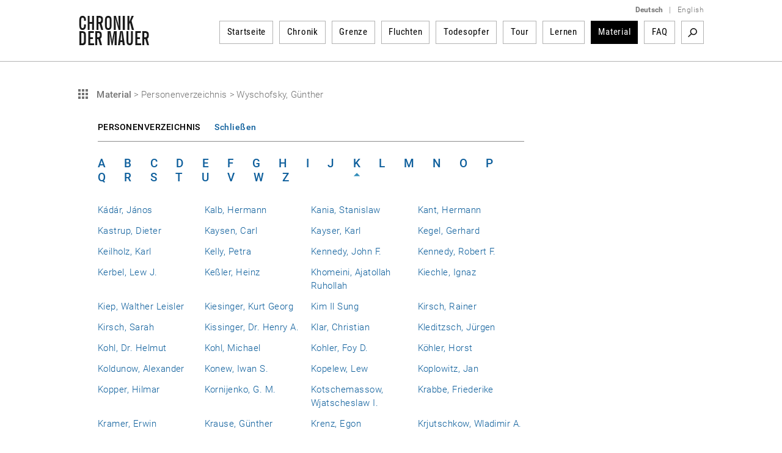

--- FILE ---
content_type: text/css
request_url: https://www.chronik-der-mauer.de/sites/default/files/css/css_Ez4k1BF_sseh3wN7pOUtr8WE85DZR8uVtpbL8acgF98.css?A4ABC
body_size: 52767
content:
.twentytwenty-horizontal .twentytwenty-handle:before,.twentytwenty-horizontal .twentytwenty-handle:after,.twentytwenty-vertical .twentytwenty-handle:before,.twentytwenty-vertical .twentytwenty-handle:after{content:" ";display:block;background:white;position:absolute;z-index:30;-webkit-box-shadow:0px 0px 12px rgba(51,51,51,0.5);-moz-box-shadow:0px 0px 12px rgba(51,51,51,0.5);box-shadow:0px 0px 12px rgba(51,51,51,0.5);}.twentytwenty-horizontal .twentytwenty-handle:before,.twentytwenty-horizontal .twentytwenty-handle:after{width:3px;height:9999px;left:50%;margin-left:-1.5px;}.twentytwenty-vertical .twentytwenty-handle:before,.twentytwenty-vertical .twentytwenty-handle:after{width:9999px;height:3px;top:50%;margin-top:-1.5px;}.twentytwenty-before-label,.twentytwenty-after-label,.twentytwenty-overlay{position:absolute;top:0;width:100%;height:100%;}.twentytwenty-before-label,.twentytwenty-after-label,.twentytwenty-overlay{-webkit-transition-duration:0.5s;-moz-transition-duration:0.5s;transition-duration:0.5s;}.twentytwenty-before-label,.twentytwenty-after-label{-webkit-transition-property:opacity;-moz-transition-property:opacity;transition-property:opacity;}.twentytwenty-before-label:before,.twentytwenty-after-label:before{color:white;font-size:13px;letter-spacing:0.1em;}.twentytwenty-before-label:before,.twentytwenty-after-label:before{position:absolute;background:rgba(255,255,255,0.2);line-height:38px;padding:0 20px;-webkit-border-radius:2px;-moz-border-radius:2px;border-radius:2px;}.twentytwenty-horizontal .twentytwenty-before-label:before,.twentytwenty-horizontal .twentytwenty-after-label:before{top:50%;margin-top:-19px;}.twentytwenty-vertical .twentytwenty-before-label:before,.twentytwenty-vertical .twentytwenty-after-label:before{left:50%;margin-left:-45px;text-align:center;width:90px;}.twentytwenty-left-arrow,.twentytwenty-right-arrow,.twentytwenty-up-arrow,.twentytwenty-down-arrow{width:0;height:0;border:6px inset transparent;position:absolute;}.twentytwenty-left-arrow,.twentytwenty-right-arrow{top:50%;margin-top:-6px;}.twentytwenty-up-arrow,.twentytwenty-down-arrow{left:50%;margin-left:-6px;}.twentytwenty-container{-webkit-box-sizing:content-box;-moz-box-sizing:content-box;box-sizing:content-box;z-index:0;overflow:hidden;position:relative;-webkit-user-select:none;-moz-user-select:none;}.twentytwenty-container img{max-width:100%;position:absolute;top:0;display:block;}.twentytwenty-container.active .twentytwenty-overlay,.twentytwenty-container.active :hover.twentytwenty-overlay{background:rgba(0,0,0,0);}.twentytwenty-container.active .twentytwenty-overlay .twentytwenty-before-label,.twentytwenty-container.active .twentytwenty-overlay .twentytwenty-after-label,.twentytwenty-container.active :hover.twentytwenty-overlay .twentytwenty-before-label,.twentytwenty-container.active :hover.twentytwenty-overlay .twentytwenty-after-label{opacity:0;}.twentytwenty-container *{-webkit-box-sizing:content-box;-moz-box-sizing:content-box;box-sizing:content-box;}.twentytwenty-before-label{opacity:0;}.twentytwenty-before-label:before{content:"Before";}.twentytwenty-after-label{opacity:0;}.twentytwenty-after-label:before{content:"After";}.twentytwenty-horizontal .twentytwenty-before-label:before{left:10px;}.twentytwenty-horizontal .twentytwenty-after-label:before{right:10px;}.twentytwenty-vertical .twentytwenty-before-label:before{top:10px;}.twentytwenty-vertical .twentytwenty-after-label:before{bottom:10px;}.twentytwenty-overlay{-webkit-transition-property:background;-moz-transition-property:background;transition-property:background;background:rgba(0,0,0,0);z-index:25;}.twentytwenty-overlay:hover{background:rgba(0,0,0,0.5);}.twentytwenty-overlay:hover .twentytwenty-after-label{opacity:1;}.twentytwenty-overlay:hover .twentytwenty-before-label{opacity:1;}.twentytwenty-before{z-index:20;}.twentytwenty-after{z-index:10;}.twentytwenty-handle{height:38px;width:38px;position:absolute;left:50%;top:50%;margin-left:-22px;margin-top:-22px;border:3px solid white;-webkit-border-radius:1000px;-moz-border-radius:1000px;border-radius:1000px;-webkit-box-shadow:0px 0px 12px rgba(51,51,51,0.5);-moz-box-shadow:0px 0px 12px rgba(51,51,51,0.5);box-shadow:0px 0px 12px rgba(51,51,51,0.5);z-index:40;cursor:pointer;}.twentytwenty-horizontal .twentytwenty-handle:before{bottom:50%;margin-bottom:22px;-webkit-box-shadow:0 3px 0 white,0px 0px 12px rgba(51,51,51,0.5);-moz-box-shadow:0 3px 0 white,0px 0px 12px rgba(51,51,51,0.5);box-shadow:0 3px 0 white,0px 0px 12px rgba(51,51,51,0.5);}.twentytwenty-horizontal .twentytwenty-handle:after{top:50%;margin-top:22px;-webkit-box-shadow:0 -3px 0 white,0px 0px 12px rgba(51,51,51,0.5);-moz-box-shadow:0 -3px 0 white,0px 0px 12px rgba(51,51,51,0.5);box-shadow:0 -3px 0 white,0px 0px 12px rgba(51,51,51,0.5);}.twentytwenty-vertical .twentytwenty-handle:before{left:50%;margin-left:22px;-webkit-box-shadow:3px 0 0 white,0px 0px 12px rgba(51,51,51,0.5);-moz-box-shadow:3px 0 0 white,0px 0px 12px rgba(51,51,51,0.5);box-shadow:3px 0 0 white,0px 0px 12px rgba(51,51,51,0.5);}.twentytwenty-vertical .twentytwenty-handle:after{right:50%;margin-right:22px;-webkit-box-shadow:-3px 0 0 white,0px 0px 12px rgba(51,51,51,0.5);-moz-box-shadow:-3px 0 0 white,0px 0px 12px rgba(51,51,51,0.5);box-shadow:-3px 0 0 white,0px 0px 12px rgba(51,51,51,0.5);}.twentytwenty-left-arrow{border-right:6px solid white;left:50%;margin-left:-17px;}.twentytwenty-right-arrow{border-left:6px solid white;right:50%;margin-right:-17px;}.twentytwenty-up-arrow{border-bottom:6px solid white;top:50%;margin-top:-17px;}.twentytwenty-down-arrow{border-top:6px solid white;bottom:50%;margin-bottom:-17px;}
.ui-helper-hidden{display:none}.ui-helper-hidden-accessible{border:0;clip:rect(0 0 0 0);height:1px;margin:-1px;overflow:hidden;padding:0;position:absolute;width:1px}.ui-helper-reset{margin:0;padding:0;border:0;outline:0;line-height:1.3;text-decoration:none;font-size:100%;list-style:none}.ui-helper-clearfix:before,.ui-helper-clearfix:after{content:"";display:table;border-collapse:collapse}.ui-helper-clearfix:after{clear:both}.ui-helper-zfix{width:100%;height:100%;top:0;left:0;position:absolute;opacity:0;filter:Alpha(Opacity=0)}.ui-front{z-index:100}.ui-state-disabled{cursor:default!important;pointer-events:none}.ui-icon{display:inline-block;vertical-align:middle;margin-top:-.25em;position:relative;text-indent:-99999px;overflow:hidden;background-repeat:no-repeat}.ui-widget-icon-block{left:50%;margin-left:-8px;display:block}.ui-widget-overlay{position:fixed;top:0;left:0;width:100%;height:100%}.ui-accordion .ui-accordion-header{display:block;cursor:pointer;position:relative;margin:2px 0 0 0;padding:.5em .5em .5em .7em;font-size:100%}.ui-accordion .ui-accordion-content{padding:1em 2.2em;border-top:0;overflow:auto}.ui-autocomplete{position:absolute;top:0;left:0;cursor:default}.ui-menu{list-style:none;padding:0;margin:0;display:block;outline:0}.ui-menu .ui-menu{position:absolute}.ui-menu .ui-menu-item{margin:0;cursor:pointer;list-style-image:url("[data-uri]")}.ui-menu .ui-menu-item-wrapper{position:relative;padding:3px 1em 3px .4em}.ui-menu .ui-menu-divider{margin:5px 0;height:0;font-size:0;line-height:0;border-width:1px 0 0 0}.ui-menu .ui-state-focus,.ui-menu .ui-state-active{margin:-1px}.ui-menu-icons{position:relative}.ui-menu-icons .ui-menu-item-wrapper{padding-left:2em}.ui-menu .ui-icon{position:absolute;top:0;bottom:0;left:.2em;margin:auto 0}.ui-menu .ui-menu-icon{left:auto;right:0}.ui-button{padding:.4em 1em;display:inline-block;position:relative;line-height:normal;margin-right:.1em;cursor:pointer;vertical-align:middle;text-align:center;-webkit-user-select:none;-moz-user-select:none;-ms-user-select:none;user-select:none;overflow:visible}.ui-button,.ui-button:link,.ui-button:visited,.ui-button:hover,.ui-button:active{text-decoration:none}.ui-button-icon-only{width:2em;box-sizing:border-box;text-indent:-9999px;white-space:nowrap}input.ui-button.ui-button-icon-only{text-indent:0}.ui-button-icon-only .ui-icon{position:absolute;top:50%;left:50%;margin-top:-8px;margin-left:-8px}.ui-button.ui-icon-notext .ui-icon{padding:0;width:2.1em;height:2.1em;text-indent:-9999px;white-space:nowrap}input.ui-button.ui-icon-notext .ui-icon{width:auto;height:auto;text-indent:0;white-space:normal;padding:.4em 1em}input.ui-button::-moz-focus-inner,button.ui-button::-moz-focus-inner{border:0;padding:0}.ui-controlgroup{vertical-align:middle;display:inline-block}.ui-controlgroup > .ui-controlgroup-item{float:left;margin-left:0;margin-right:0}.ui-controlgroup > .ui-controlgroup-item:focus,.ui-controlgroup > .ui-controlgroup-item.ui-visual-focus{z-index:9999}.ui-controlgroup-vertical > .ui-controlgroup-item{display:block;float:none;width:100%;margin-top:0;margin-bottom:0;text-align:left}.ui-controlgroup-vertical .ui-controlgroup-item{box-sizing:border-box}.ui-controlgroup .ui-controlgroup-label{padding:.4em 1em}.ui-controlgroup .ui-controlgroup-label span{font-size:80%}.ui-controlgroup-horizontal .ui-controlgroup-label + .ui-controlgroup-item{border-left:none}.ui-controlgroup-vertical .ui-controlgroup-label + .ui-controlgroup-item{border-top:none}.ui-controlgroup-horizontal .ui-controlgroup-label.ui-widget-content{border-right:none}.ui-controlgroup-vertical .ui-controlgroup-label.ui-widget-content{border-bottom:none}.ui-controlgroup-vertical .ui-spinner-input{width:75%;width:calc(100% - 2.4em)}.ui-controlgroup-vertical .ui-spinner .ui-spinner-up{border-top-style:solid}.ui-checkboxradio-label .ui-icon-background{box-shadow:inset 1px 1px 1px #ccc;border-radius:.12em;border:none}.ui-checkboxradio-radio-label .ui-icon-background{width:16px;height:16px;border-radius:1em;overflow:visible;border:none}.ui-checkboxradio-radio-label.ui-checkboxradio-checked .ui-icon,.ui-checkboxradio-radio-label.ui-checkboxradio-checked:hover .ui-icon{background-image:none;width:8px;height:8px;border-width:4px;border-style:solid}.ui-checkboxradio-disabled{pointer-events:none}.ui-datepicker{width:17em;padding:.2em .2em 0;display:none}.ui-datepicker .ui-datepicker-header{position:relative;padding:.2em 0}.ui-datepicker .ui-datepicker-prev,.ui-datepicker .ui-datepicker-next{position:absolute;top:2px;width:1.8em;height:1.8em}.ui-datepicker .ui-datepicker-prev-hover,.ui-datepicker .ui-datepicker-next-hover{top:1px}.ui-datepicker .ui-datepicker-prev{left:2px}.ui-datepicker .ui-datepicker-next{right:2px}.ui-datepicker .ui-datepicker-prev-hover{left:1px}.ui-datepicker .ui-datepicker-next-hover{right:1px}.ui-datepicker .ui-datepicker-prev span,.ui-datepicker .ui-datepicker-next span{display:block;position:absolute;left:50%;margin-left:-8px;top:50%;margin-top:-8px}.ui-datepicker .ui-datepicker-title{margin:0 2.3em;line-height:1.8em;text-align:center}.ui-datepicker .ui-datepicker-title select{font-size:1em;margin:1px 0}.ui-datepicker select.ui-datepicker-month,.ui-datepicker select.ui-datepicker-year{width:45%}.ui-datepicker table{width:100%;font-size:.9em;border-collapse:collapse;margin:0 0 .4em}.ui-datepicker th{padding:.7em .3em;text-align:center;font-weight:bold;border:0}.ui-datepicker td{border:0;padding:1px}.ui-datepicker td span,.ui-datepicker td a{display:block;padding:.2em;text-align:right;text-decoration:none}.ui-datepicker .ui-datepicker-buttonpane{background-image:none;margin:.7em 0 0 0;padding:0 .2em;border-left:0;border-right:0;border-bottom:0}.ui-datepicker .ui-datepicker-buttonpane button{float:right;margin:.5em .2em .4em;cursor:pointer;padding:.2em .6em .3em .6em;width:auto;overflow:visible}.ui-datepicker .ui-datepicker-buttonpane button.ui-datepicker-current{float:left}.ui-datepicker.ui-datepicker-multi{width:auto}.ui-datepicker-multi .ui-datepicker-group{float:left}.ui-datepicker-multi .ui-datepicker-group table{width:95%;margin:0 auto .4em}.ui-datepicker-multi-2 .ui-datepicker-group{width:50%}.ui-datepicker-multi-3 .ui-datepicker-group{width:33.3%}.ui-datepicker-multi-4 .ui-datepicker-group{width:25%}.ui-datepicker-multi .ui-datepicker-group-last .ui-datepicker-header,.ui-datepicker-multi .ui-datepicker-group-middle .ui-datepicker-header{border-left-width:0}.ui-datepicker-multi .ui-datepicker-buttonpane{clear:left}.ui-datepicker-row-break{clear:both;width:100%;font-size:0}.ui-datepicker-rtl{direction:rtl}.ui-datepicker-rtl .ui-datepicker-prev{right:2px;left:auto}.ui-datepicker-rtl .ui-datepicker-next{left:2px;right:auto}.ui-datepicker-rtl .ui-datepicker-prev:hover{right:1px;left:auto}.ui-datepicker-rtl .ui-datepicker-next:hover{left:1px;right:auto}.ui-datepicker-rtl .ui-datepicker-buttonpane{clear:right}.ui-datepicker-rtl .ui-datepicker-buttonpane button{float:left}.ui-datepicker-rtl .ui-datepicker-buttonpane button.ui-datepicker-current,.ui-datepicker-rtl .ui-datepicker-group{float:right}.ui-datepicker-rtl .ui-datepicker-group-last .ui-datepicker-header,.ui-datepicker-rtl .ui-datepicker-group-middle .ui-datepicker-header{border-right-width:0;border-left-width:1px}.ui-datepicker .ui-icon{display:block;text-indent:-99999px;overflow:hidden;background-repeat:no-repeat;left:.5em;top:.3em}.ui-dialog{position:absolute;top:0;left:0;padding:.2em;outline:0}.ui-dialog .ui-dialog-titlebar{padding:.4em 1em;position:relative}.ui-dialog .ui-dialog-title{float:left;margin:.1em 0;white-space:nowrap;width:90%;overflow:hidden;text-overflow:ellipsis}.ui-dialog .ui-dialog-titlebar-close{position:absolute;right:.3em;top:50%;width:20px;margin:-10px 0 0 0;padding:1px;height:20px}.ui-dialog .ui-dialog-content{position:relative;border:0;padding:.5em 1em;background:none;overflow:auto}.ui-dialog .ui-dialog-buttonpane{text-align:left;border-width:1px 0 0 0;background-image:none;margin-top:.5em;padding:.3em 1em .5em .4em}.ui-dialog .ui-dialog-buttonpane .ui-dialog-buttonset{float:right}.ui-dialog .ui-dialog-buttonpane button{margin:.5em .4em .5em 0;cursor:pointer}.ui-dialog .ui-resizable-n{height:2px;top:0}.ui-dialog .ui-resizable-e{width:2px;right:0}.ui-dialog .ui-resizable-s{height:2px;bottom:0}.ui-dialog .ui-resizable-w{width:2px;left:0}.ui-dialog .ui-resizable-se,.ui-dialog .ui-resizable-sw,.ui-dialog .ui-resizable-ne,.ui-dialog .ui-resizable-nw{width:7px;height:7px}.ui-dialog .ui-resizable-se{right:0;bottom:0}.ui-dialog .ui-resizable-sw{left:0;bottom:0}.ui-dialog .ui-resizable-ne{right:0;top:0}.ui-dialog .ui-resizable-nw{left:0;top:0}.ui-draggable .ui-dialog-titlebar{cursor:move}.ui-draggable-handle{-ms-touch-action:none;touch-action:none}.ui-resizable{position:relative}.ui-resizable-handle{position:absolute;font-size:0.1px;display:block;-ms-touch-action:none;touch-action:none}.ui-resizable-disabled .ui-resizable-handle,.ui-resizable-autohide .ui-resizable-handle{display:none}.ui-resizable-n{cursor:n-resize;height:7px;width:100%;top:-5px;left:0}.ui-resizable-s{cursor:s-resize;height:7px;width:100%;bottom:-5px;left:0}.ui-resizable-e{cursor:e-resize;width:7px;right:-5px;top:0;height:100%}.ui-resizable-w{cursor:w-resize;width:7px;left:-5px;top:0;height:100%}.ui-resizable-se{cursor:se-resize;width:12px;height:12px;right:1px;bottom:1px}.ui-resizable-sw{cursor:sw-resize;width:9px;height:9px;left:-5px;bottom:-5px}.ui-resizable-nw{cursor:nw-resize;width:9px;height:9px;left:-5px;top:-5px}.ui-resizable-ne{cursor:ne-resize;width:9px;height:9px;right:-5px;top:-5px}.ui-progressbar{height:2em;text-align:left;overflow:hidden}.ui-progressbar .ui-progressbar-value{margin:-1px;height:100%}.ui-progressbar .ui-progressbar-overlay{background:url("[data-uri]");height:100%;filter:alpha(opacity=25);opacity:0.25}.ui-progressbar-indeterminate .ui-progressbar-value{background-image:none}.ui-selectable{-ms-touch-action:none;touch-action:none}.ui-selectable-helper{position:absolute;z-index:100;border:1px dotted black}.ui-selectmenu-menu{padding:0;margin:0;position:absolute;top:0;left:0;display:none}.ui-selectmenu-menu .ui-menu{overflow:auto;overflow-x:hidden;padding-bottom:1px}.ui-selectmenu-menu .ui-menu .ui-selectmenu-optgroup{font-size:1em;font-weight:bold;line-height:1.5;padding:2px 0.4em;margin:0.5em 0 0 0;height:auto;border:0}.ui-selectmenu-open{display:block}.ui-selectmenu-text{display:block;margin-right:20px;overflow:hidden;text-overflow:ellipsis}.ui-selectmenu-button.ui-button{text-align:left;white-space:nowrap;width:14em}.ui-selectmenu-icon.ui-icon{float:right;margin-top:0}.ui-slider{position:relative;text-align:left}.ui-slider .ui-slider-handle{position:absolute;z-index:2;width:1.2em;height:1.2em;cursor:default;-ms-touch-action:none;touch-action:none}.ui-slider .ui-slider-range{position:absolute;z-index:1;font-size:.7em;display:block;border:0;background-position:0 0}.ui-slider.ui-state-disabled .ui-slider-handle,.ui-slider.ui-state-disabled .ui-slider-range{filter:inherit}.ui-slider-horizontal{height:.8em}.ui-slider-horizontal .ui-slider-handle{top:-.3em;margin-left:-.6em}.ui-slider-horizontal .ui-slider-range{top:0;height:100%}.ui-slider-horizontal .ui-slider-range-min{left:0}.ui-slider-horizontal .ui-slider-range-max{right:0}.ui-slider-vertical{width:.8em;height:100px}.ui-slider-vertical .ui-slider-handle{left:-.3em;margin-left:0;margin-bottom:-.6em}.ui-slider-vertical .ui-slider-range{left:0;width:100%}.ui-slider-vertical .ui-slider-range-min{bottom:0}.ui-slider-vertical .ui-slider-range-max{top:0}.ui-sortable-handle{-ms-touch-action:none;touch-action:none}.ui-spinner{position:relative;display:inline-block;overflow:hidden;padding:0;vertical-align:middle}.ui-spinner-input{border:none;background:none;color:inherit;padding:.222em 0;margin:.2em 0;vertical-align:middle;margin-left:.4em;margin-right:2em}.ui-spinner-button{width:1.6em;height:50%;font-size:.5em;padding:0;margin:0;text-align:center;position:absolute;cursor:default;display:block;overflow:hidden;right:0}.ui-spinner a.ui-spinner-button{border-top-style:none;border-bottom-style:none;border-right-style:none}.ui-spinner-up{top:0}.ui-spinner-down{bottom:0}.ui-tabs{position:relative;padding:.2em}.ui-tabs .ui-tabs-nav{margin:0;padding:.2em .2em 0}.ui-tabs .ui-tabs-nav li{list-style:none;float:left;position:relative;top:0;margin:1px .2em 0 0;border-bottom-width:0;padding:0;white-space:nowrap}.ui-tabs .ui-tabs-nav .ui-tabs-anchor{float:left;padding:.5em 1em;text-decoration:none}.ui-tabs .ui-tabs-nav li.ui-tabs-active{margin-bottom:-1px;padding-bottom:1px}.ui-tabs .ui-tabs-nav li.ui-tabs-active .ui-tabs-anchor,.ui-tabs .ui-tabs-nav li.ui-state-disabled .ui-tabs-anchor,.ui-tabs .ui-tabs-nav li.ui-tabs-loading .ui-tabs-anchor{cursor:text}.ui-tabs-collapsible .ui-tabs-nav li.ui-tabs-active .ui-tabs-anchor{cursor:pointer}.ui-tabs .ui-tabs-panel{display:block;border-width:0;padding:1em 1.4em;background:none}.ui-tooltip{padding:8px;position:absolute;z-index:9999;max-width:300px}body .ui-tooltip{border-width:2px}.ui-widget{font-family:Arial,Helvetica,sans-serif;font-size:1em}.ui-widget .ui-widget{font-size:1em}.ui-widget input,.ui-widget select,.ui-widget textarea,.ui-widget button{font-family:Arial,Helvetica,sans-serif;font-size:1em}.ui-widget.ui-widget-content{border:1px solid #c5c5c5}.ui-widget-content{border:1px solid #ddd;background:#fff;color:#333}.ui-widget-content a{color:#333}.ui-widget-header{border:1px solid #ddd;background:#e9e9e9;color:#333;font-weight:bold}.ui-widget-header a{color:#333}.ui-state-default,.ui-widget-content .ui-state-default,.ui-widget-header .ui-state-default,.ui-button,html .ui-button.ui-state-disabled:hover,html .ui-button.ui-state-disabled:active{border:1px solid #c5c5c5;background:#f6f6f6;font-weight:normal;color:#454545}.ui-state-default a,.ui-state-default a:link,.ui-state-default a:visited,a.ui-button,a:link.ui-button,a:visited.ui-button,.ui-button{color:#454545;text-decoration:none}.ui-state-hover,.ui-widget-content .ui-state-hover,.ui-widget-header .ui-state-hover,.ui-state-focus,.ui-widget-content .ui-state-focus,.ui-widget-header .ui-state-focus,.ui-button:hover,.ui-button:focus{border:1px solid #ccc;background:#ededed;font-weight:normal;color:#2b2b2b}.ui-state-hover a,.ui-state-hover a:hover,.ui-state-hover a:link,.ui-state-hover a:visited,.ui-state-focus a,.ui-state-focus a:hover,.ui-state-focus a:link,.ui-state-focus a:visited,a.ui-button:hover,a.ui-button:focus{color:#2b2b2b;text-decoration:none}.ui-visual-focus{box-shadow:0 0 3px 1px rgb(94,158,214)}.ui-state-active,.ui-widget-content .ui-state-active,.ui-widget-header .ui-state-active,a.ui-button:active,.ui-button:active,.ui-button.ui-state-active:hover{border:1px solid #003eff;background:#007fff;font-weight:normal;color:#fff}.ui-icon-background,.ui-state-active .ui-icon-background{border:#003eff;background-color:#fff}.ui-state-active a,.ui-state-active a:link,.ui-state-active a:visited{color:#fff;text-decoration:none}.ui-state-highlight,.ui-widget-content .ui-state-highlight,.ui-widget-header .ui-state-highlight{border:1px solid #dad55e;background:#fffa90;color:#777620}.ui-state-checked{border:1px solid #dad55e;background:#fffa90}.ui-state-highlight a,.ui-widget-content .ui-state-highlight a,.ui-widget-header .ui-state-highlight a{color:#777620}.ui-state-error,.ui-widget-content .ui-state-error,.ui-widget-header .ui-state-error{border:1px solid #f1a899;background:#fddfdf;color:#5f3f3f}.ui-state-error a,.ui-widget-content .ui-state-error a,.ui-widget-header .ui-state-error a{color:#5f3f3f}.ui-state-error-text,.ui-widget-content .ui-state-error-text,.ui-widget-header .ui-state-error-text{color:#5f3f3f}.ui-priority-primary,.ui-widget-content .ui-priority-primary,.ui-widget-header .ui-priority-primary{font-weight:bold}.ui-priority-secondary,.ui-widget-content .ui-priority-secondary,.ui-widget-header .ui-priority-secondary{opacity:.7;filter:Alpha(Opacity=70);font-weight:normal}.ui-state-disabled,.ui-widget-content .ui-state-disabled,.ui-widget-header .ui-state-disabled{opacity:.35;filter:Alpha(Opacity=35);background-image:none}.ui-state-disabled .ui-icon{filter:Alpha(Opacity=35)}.ui-icon{width:16px;height:16px}.ui-icon,.ui-widget-content .ui-icon{background-image:url(/sites/all/themes/bpb/css/images/ui-icons_444444_256x240.png)}.ui-widget-header .ui-icon{background-image:url(/sites/all/themes/bpb/css/images/ui-icons_444444_256x240.png)}.ui-state-hover .ui-icon,.ui-state-focus .ui-icon,.ui-button:hover .ui-icon,.ui-button:focus .ui-icon{background-image:url(/sites/all/themes/bpb/css/images/ui-icons_555555_256x240.png)}.ui-state-active .ui-icon,.ui-button:active .ui-icon{background-image:url(/sites/all/themes/bpb/css/images/ui-icons_ffffff_256x240.png)}.ui-state-highlight .ui-icon,.ui-button .ui-state-highlight.ui-icon{background-image:url(/sites/all/themes/bpb/css/images/ui-icons_777620_256x240.png)}.ui-state-error .ui-icon,.ui-state-error-text .ui-icon{background-image:url(/sites/all/themes/bpb/css/images/ui-icons_cc0000_256x240.png)}.ui-button .ui-icon{background-image:url(/sites/all/themes/bpb/css/images/ui-icons_777777_256x240.png)}.ui-icon-blank{background-position:16px 16px}.ui-icon-caret-1-n{background-position:0 0}.ui-icon-caret-1-ne{background-position:-16px 0}.ui-icon-caret-1-e{background-position:-32px 0}.ui-icon-caret-1-se{background-position:-48px 0}.ui-icon-caret-1-s{background-position:-65px 0}.ui-icon-caret-1-sw{background-position:-80px 0}.ui-icon-caret-1-w{background-position:-96px 0}.ui-icon-caret-1-nw{background-position:-112px 0}.ui-icon-caret-2-n-s{background-position:-128px 0}.ui-icon-caret-2-e-w{background-position:-144px 0}.ui-icon-triangle-1-n{background-position:0 -16px}.ui-icon-triangle-1-ne{background-position:-16px -16px}.ui-icon-triangle-1-e{background-position:-32px -16px}.ui-icon-triangle-1-se{background-position:-48px -16px}.ui-icon-triangle-1-s{background-position:-65px -16px}.ui-icon-triangle-1-sw{background-position:-80px -16px}.ui-icon-triangle-1-w{background-position:-96px -16px}.ui-icon-triangle-1-nw{background-position:-112px -16px}.ui-icon-triangle-2-n-s{background-position:-128px -16px}.ui-icon-triangle-2-e-w{background-position:-144px -16px}.ui-icon-arrow-1-n{background-position:0 -32px}.ui-icon-arrow-1-ne{background-position:-16px -32px}.ui-icon-arrow-1-e{background-position:-32px -32px}.ui-icon-arrow-1-se{background-position:-48px -32px}.ui-icon-arrow-1-s{background-position:-65px -32px}.ui-icon-arrow-1-sw{background-position:-80px -32px}.ui-icon-arrow-1-w{background-position:-96px -32px}.ui-icon-arrow-1-nw{background-position:-112px -32px}.ui-icon-arrow-2-n-s{background-position:-128px -32px}.ui-icon-arrow-2-ne-sw{background-position:-144px -32px}.ui-icon-arrow-2-e-w{background-position:-160px -32px}.ui-icon-arrow-2-se-nw{background-position:-176px -32px}.ui-icon-arrowstop-1-n{background-position:-192px -32px}.ui-icon-arrowstop-1-e{background-position:-208px -32px}.ui-icon-arrowstop-1-s{background-position:-224px -32px}.ui-icon-arrowstop-1-w{background-position:-240px -32px}.ui-icon-arrowthick-1-n{background-position:1px -48px}.ui-icon-arrowthick-1-ne{background-position:-16px -48px}.ui-icon-arrowthick-1-e{background-position:-32px -48px}.ui-icon-arrowthick-1-se{background-position:-48px -48px}.ui-icon-arrowthick-1-s{background-position:-64px -48px}.ui-icon-arrowthick-1-sw{background-position:-80px -48px}.ui-icon-arrowthick-1-w{background-position:-96px -48px}.ui-icon-arrowthick-1-nw{background-position:-112px -48px}.ui-icon-arrowthick-2-n-s{background-position:-128px -48px}.ui-icon-arrowthick-2-ne-sw{background-position:-144px -48px}.ui-icon-arrowthick-2-e-w{background-position:-160px -48px}.ui-icon-arrowthick-2-se-nw{background-position:-176px -48px}.ui-icon-arrowthickstop-1-n{background-position:-192px -48px}.ui-icon-arrowthickstop-1-e{background-position:-208px -48px}.ui-icon-arrowthickstop-1-s{background-position:-224px -48px}.ui-icon-arrowthickstop-1-w{background-position:-240px -48px}.ui-icon-arrowreturnthick-1-w{background-position:0 -64px}.ui-icon-arrowreturnthick-1-n{background-position:-16px -64px}.ui-icon-arrowreturnthick-1-e{background-position:-32px -64px}.ui-icon-arrowreturnthick-1-s{background-position:-48px -64px}.ui-icon-arrowreturn-1-w{background-position:-64px -64px}.ui-icon-arrowreturn-1-n{background-position:-80px -64px}.ui-icon-arrowreturn-1-e{background-position:-96px -64px}.ui-icon-arrowreturn-1-s{background-position:-112px -64px}.ui-icon-arrowrefresh-1-w{background-position:-128px -64px}.ui-icon-arrowrefresh-1-n{background-position:-144px -64px}.ui-icon-arrowrefresh-1-e{background-position:-160px -64px}.ui-icon-arrowrefresh-1-s{background-position:-176px -64px}.ui-icon-arrow-4{background-position:0 -80px}.ui-icon-arrow-4-diag{background-position:-16px -80px}.ui-icon-extlink{background-position:-32px -80px}.ui-icon-newwin{background-position:-48px -80px}.ui-icon-refresh{background-position:-64px -80px}.ui-icon-shuffle{background-position:-80px -80px}.ui-icon-transfer-e-w{background-position:-96px -80px}.ui-icon-transferthick-e-w{background-position:-112px -80px}.ui-icon-folder-collapsed{background-position:0 -96px}.ui-icon-folder-open{background-position:-16px -96px}.ui-icon-document{background-position:-32px -96px}.ui-icon-document-b{background-position:-48px -96px}.ui-icon-note{background-position:-64px -96px}.ui-icon-mail-closed{background-position:-80px -96px}.ui-icon-mail-open{background-position:-96px -96px}.ui-icon-suitcase{background-position:-112px -96px}.ui-icon-comment{background-position:-128px -96px}.ui-icon-person{background-position:-144px -96px}.ui-icon-print{background-position:-160px -96px}.ui-icon-trash{background-position:-176px -96px}.ui-icon-locked{background-position:-192px -96px}.ui-icon-unlocked{background-position:-208px -96px}.ui-icon-bookmark{background-position:-224px -96px}.ui-icon-tag{background-position:-240px -96px}.ui-icon-home{background-position:0 -112px}.ui-icon-flag{background-position:-16px -112px}.ui-icon-calendar{background-position:-32px -112px}.ui-icon-cart{background-position:-48px -112px}.ui-icon-pencil{background-position:-64px -112px}.ui-icon-clock{background-position:-80px -112px}.ui-icon-disk{background-position:-96px -112px}.ui-icon-calculator{background-position:-112px -112px}.ui-icon-zoomin{background-position:-128px -112px}.ui-icon-zoomout{background-position:-144px -112px}.ui-icon-search{background-position:-160px -112px}.ui-icon-wrench{background-position:-176px -112px}.ui-icon-gear{background-position:-192px -112px}.ui-icon-heart{background-position:-208px -112px}.ui-icon-star{background-position:-224px -112px}.ui-icon-link{background-position:-240px -112px}.ui-icon-cancel{background-position:0 -128px}.ui-icon-plus{background-position:-16px -128px}.ui-icon-plusthick{background-position:-32px -128px}.ui-icon-minus{background-position:-48px -128px}.ui-icon-minusthick{background-position:-64px -128px}.ui-icon-close{background-position:-80px -128px}.ui-icon-closethick{background-position:-96px -128px}.ui-icon-key{background-position:-112px -128px}.ui-icon-lightbulb{background-position:-128px -128px}.ui-icon-scissors{background-position:-144px -128px}.ui-icon-clipboard{background-position:-160px -128px}.ui-icon-copy{background-position:-176px -128px}.ui-icon-contact{background-position:-192px -128px}.ui-icon-image{background-position:-208px -128px}.ui-icon-video{background-position:-224px -128px}.ui-icon-script{background-position:-240px -128px}.ui-icon-alert{background-position:0 -144px}.ui-icon-info{background-position:-16px -144px}.ui-icon-notice{background-position:-32px -144px}.ui-icon-help{background-position:-48px -144px}.ui-icon-check{background-position:-64px -144px}.ui-icon-bullet{background-position:-80px -144px}.ui-icon-radio-on{background-position:-96px -144px}.ui-icon-radio-off{background-position:-112px -144px}.ui-icon-pin-w{background-position:-128px -144px}.ui-icon-pin-s{background-position:-144px -144px}.ui-icon-play{background-position:0 -160px}.ui-icon-pause{background-position:-16px -160px}.ui-icon-seek-next{background-position:-32px -160px}.ui-icon-seek-prev{background-position:-48px -160px}.ui-icon-seek-end{background-position:-64px -160px}.ui-icon-seek-start{background-position:-80px -160px}.ui-icon-seek-first{background-position:-80px -160px}.ui-icon-stop{background-position:-96px -160px}.ui-icon-eject{background-position:-112px -160px}.ui-icon-volume-off{background-position:-128px -160px}.ui-icon-volume-on{background-position:-144px -160px}.ui-icon-power{background-position:0 -176px}.ui-icon-signal-diag{background-position:-16px -176px}.ui-icon-signal{background-position:-32px -176px}.ui-icon-battery-0{background-position:-48px -176px}.ui-icon-battery-1{background-position:-64px -176px}.ui-icon-battery-2{background-position:-80px -176px}.ui-icon-battery-3{background-position:-96px -176px}.ui-icon-circle-plus{background-position:0 -192px}.ui-icon-circle-minus{background-position:-16px -192px}.ui-icon-circle-close{background-position:-32px -192px}.ui-icon-circle-triangle-e{background-position:-48px -192px}.ui-icon-circle-triangle-s{background-position:-64px -192px}.ui-icon-circle-triangle-w{background-position:-80px -192px}.ui-icon-circle-triangle-n{background-position:-96px -192px}.ui-icon-circle-arrow-e{background-position:-112px -192px}.ui-icon-circle-arrow-s{background-position:-128px -192px}.ui-icon-circle-arrow-w{background-position:-144px -192px}.ui-icon-circle-arrow-n{background-position:-160px -192px}.ui-icon-circle-zoomin{background-position:-176px -192px}.ui-icon-circle-zoomout{background-position:-192px -192px}.ui-icon-circle-check{background-position:-208px -192px}.ui-icon-circlesmall-plus{background-position:0 -208px}.ui-icon-circlesmall-minus{background-position:-16px -208px}.ui-icon-circlesmall-close{background-position:-32px -208px}.ui-icon-squaresmall-plus{background-position:-48px -208px}.ui-icon-squaresmall-minus{background-position:-64px -208px}.ui-icon-squaresmall-close{background-position:-80px -208px}.ui-icon-grip-dotted-vertical{background-position:0 -224px}.ui-icon-grip-dotted-horizontal{background-position:-16px -224px}.ui-icon-grip-solid-vertical{background-position:-32px -224px}.ui-icon-grip-solid-horizontal{background-position:-48px -224px}.ui-icon-gripsmall-diagonal-se{background-position:-64px -224px}.ui-icon-grip-diagonal-se{background-position:-80px -224px}.ui-corner-all,.ui-corner-top,.ui-corner-left,.ui-corner-tl{border-top-left-radius:3px}.ui-corner-all,.ui-corner-top,.ui-corner-right,.ui-corner-tr{border-top-right-radius:3px}.ui-corner-all,.ui-corner-bottom,.ui-corner-left,.ui-corner-bl{border-bottom-left-radius:3px}.ui-corner-all,.ui-corner-bottom,.ui-corner-right,.ui-corner-br{border-bottom-right-radius:3px}.ui-widget-overlay{background:#aaa;opacity:.003;filter:Alpha(Opacity=.3)}.ui-widget-shadow{-webkit-box-shadow:0 0 5px #666;box-shadow:0 0 5px #666}
.video-js .vjs-big-play-button .vjs-icon-placeholder:before,.vjs-button > .vjs-icon-placeholder:before,.video-js .vjs-modal-dialog,.vjs-modal-dialog .vjs-modal-dialog-content{position:absolute;top:0;left:0;width:100%;height:100%;}.video-js .vjs-big-play-button .vjs-icon-placeholder:before,.vjs-button > .vjs-icon-placeholder:before{text-align:center;}@font-face{font-family:VideoJS;src:url(/sites/all/themes/bpb/css/font/2.0.0/VideoJS.eot?#iefix) format("eot");}@font-face{font-family:VideoJS;src:url([data-uri]) format("woff"),url([data-uri]) format("truetype");font-weight:normal;font-style:normal;}.vjs-icon-play,.video-js .vjs-big-play-button .vjs-icon-placeholder:before,.video-js .vjs-play-control .vjs-icon-placeholder{font-family:VideoJS;font-weight:normal;font-style:normal;}.vjs-icon-play:before,.video-js .vjs-big-play-button .vjs-icon-placeholder:before,.video-js .vjs-play-control .vjs-icon-placeholder:before{content:"\f101";}.vjs-icon-play-circle{font-family:VideoJS;font-weight:normal;font-style:normal;}.vjs-icon-play-circle:before{content:"\f102";}.vjs-icon-pause,.video-js .vjs-play-control.vjs-playing .vjs-icon-placeholder{font-family:VideoJS;font-weight:normal;font-style:normal;}.vjs-icon-pause:before,.video-js .vjs-play-control.vjs-playing .vjs-icon-placeholder:before{content:"\f103";}.vjs-icon-volume-mute,.video-js .vjs-mute-control.vjs-vol-0 .vjs-icon-placeholder{font-family:VideoJS;font-weight:normal;font-style:normal;}.vjs-icon-volume-mute:before,.video-js .vjs-mute-control.vjs-vol-0 .vjs-icon-placeholder:before{content:"\f104";}.vjs-icon-volume-low,.video-js .vjs-mute-control.vjs-vol-1 .vjs-icon-placeholder{font-family:VideoJS;font-weight:normal;font-style:normal;}.vjs-icon-volume-low:before,.video-js .vjs-mute-control.vjs-vol-1 .vjs-icon-placeholder:before{content:"\f105";}.vjs-icon-volume-mid,.video-js .vjs-mute-control.vjs-vol-2 .vjs-icon-placeholder{font-family:VideoJS;font-weight:normal;font-style:normal;}.vjs-icon-volume-mid:before,.video-js .vjs-mute-control.vjs-vol-2 .vjs-icon-placeholder:before{content:"\f106";}.vjs-icon-volume-high,.video-js .vjs-mute-control .vjs-icon-placeholder{font-family:VideoJS;font-weight:normal;font-style:normal;}.vjs-icon-volume-high:before,.video-js .vjs-mute-control .vjs-icon-placeholder:before{content:"\f107";}.vjs-icon-fullscreen-enter,.video-js .vjs-fullscreen-control .vjs-icon-placeholder{font-family:VideoJS;font-weight:normal;font-style:normal;}.vjs-icon-fullscreen-enter:before,.video-js .vjs-fullscreen-control .vjs-icon-placeholder:before{content:"\f108";}.vjs-icon-fullscreen-exit,.video-js.vjs-fullscreen .vjs-fullscreen-control .vjs-icon-placeholder{font-family:VideoJS;font-weight:normal;font-style:normal;}.vjs-icon-fullscreen-exit:before,.video-js.vjs-fullscreen .vjs-fullscreen-control .vjs-icon-placeholder:before{content:"\f109";}.vjs-icon-square{font-family:VideoJS;font-weight:normal;font-style:normal;}.vjs-icon-square:before{content:"\f10a";}.vjs-icon-spinner{font-family:VideoJS;font-weight:normal;font-style:normal;}.vjs-icon-spinner:before{content:"\f10b";}.vjs-icon-subtitles,.video-js .vjs-subtitles-button .vjs-icon-placeholder,.video-js .vjs-subs-caps-button .vjs-icon-placeholder,.video-js.video-js:lang(en-GB) .vjs-subs-caps-button .vjs-icon-placeholder,.video-js.video-js:lang(en-IE) .vjs-subs-caps-button .vjs-icon-placeholder,.video-js.video-js:lang(en-AU) .vjs-subs-caps-button .vjs-icon-placeholder,.video-js.video-js:lang(en-NZ) .vjs-subs-caps-button .vjs-icon-placeholder{font-family:VideoJS;font-weight:normal;font-style:normal;}.vjs-icon-subtitles:before,.video-js .vjs-subtitles-button .vjs-icon-placeholder:before,.video-js .vjs-subs-caps-button .vjs-icon-placeholder:before,.video-js.video-js:lang(en-GB) .vjs-subs-caps-button .vjs-icon-placeholder:before,.video-js.video-js:lang(en-IE) .vjs-subs-caps-button .vjs-icon-placeholder:before,.video-js.video-js:lang(en-AU) .vjs-subs-caps-button .vjs-icon-placeholder:before,.video-js.video-js:lang(en-NZ) .vjs-subs-caps-button .vjs-icon-placeholder:before{content:"\f10c";}.vjs-icon-captions,.video-js .vjs-captions-button .vjs-icon-placeholder,.video-js:lang(en) .vjs-subs-caps-button .vjs-icon-placeholder,.video-js:lang(fr-CA) .vjs-subs-caps-button .vjs-icon-placeholder{font-family:VideoJS;font-weight:normal;font-style:normal;}.vjs-icon-captions:before,.video-js .vjs-captions-button .vjs-icon-placeholder:before,.video-js:lang(en) .vjs-subs-caps-button .vjs-icon-placeholder:before,.video-js:lang(fr-CA) .vjs-subs-caps-button .vjs-icon-placeholder:before{content:"\f10d";}.vjs-icon-chapters,.video-js .vjs-chapters-button .vjs-icon-placeholder{font-family:VideoJS;font-weight:normal;font-style:normal;}.vjs-icon-chapters:before,.video-js .vjs-chapters-button .vjs-icon-placeholder:before{content:"\f10e";}.vjs-icon-share{font-family:VideoJS;font-weight:normal;font-style:normal;}.vjs-icon-share:before{content:"\f10f";}.vjs-icon-cog{font-family:VideoJS;font-weight:normal;font-style:normal;}.vjs-icon-cog:before{content:"\f110";}.vjs-icon-circle,.video-js .vjs-play-progress,.video-js .vjs-volume-level{font-family:VideoJS;font-weight:normal;font-style:normal;}.vjs-icon-circle:before,.video-js .vjs-play-progress:before,.video-js .vjs-volume-level:before{content:"\f111";}.vjs-icon-circle-outline{font-family:VideoJS;font-weight:normal;font-style:normal;}.vjs-icon-circle-outline:before{content:"\f112";}.vjs-icon-circle-inner-circle{font-family:VideoJS;font-weight:normal;font-style:normal;}.vjs-icon-circle-inner-circle:before{content:"\f113";}.vjs-icon-hd{font-family:VideoJS;font-weight:normal;font-style:normal;}.vjs-icon-hd:before{content:"\f114";}.vjs-icon-cancel,.video-js .vjs-control.vjs-close-button .vjs-icon-placeholder{font-family:VideoJS;font-weight:normal;font-style:normal;}.vjs-icon-cancel:before,.video-js .vjs-control.vjs-close-button .vjs-icon-placeholder:before{content:"\f115";}.vjs-icon-replay,.video-js .vjs-play-control.vjs-ended .vjs-icon-placeholder{font-family:VideoJS;font-weight:normal;font-style:normal;}.vjs-icon-replay:before,.video-js .vjs-play-control.vjs-ended .vjs-icon-placeholder:before{content:"\f116";}.vjs-icon-facebook{font-family:VideoJS;font-weight:normal;font-style:normal;}.vjs-icon-facebook:before{content:"\f117";}.vjs-icon-gplus{font-family:VideoJS;font-weight:normal;font-style:normal;}.vjs-icon-gplus:before{content:"\f118";}.vjs-icon-linkedin{font-family:VideoJS;font-weight:normal;font-style:normal;}.vjs-icon-linkedin:before{content:"\f119";}.vjs-icon-twitter{font-family:VideoJS;font-weight:normal;font-style:normal;}.vjs-icon-twitter:before{content:"\f11a";}.vjs-icon-tumblr{font-family:VideoJS;font-weight:normal;font-style:normal;}.vjs-icon-tumblr:before{content:"\f11b";}.vjs-icon-pinterest{font-family:VideoJS;font-weight:normal;font-style:normal;}.vjs-icon-pinterest:before{content:"\f11c";}.vjs-icon-audio-description,.video-js .vjs-descriptions-button .vjs-icon-placeholder{font-family:VideoJS;font-weight:normal;font-style:normal;}.vjs-icon-audio-description:before,.video-js .vjs-descriptions-button .vjs-icon-placeholder:before{content:"\f11d";}.vjs-icon-audio,.video-js .vjs-audio-button .vjs-icon-placeholder{font-family:VideoJS;font-weight:normal;font-style:normal;}.vjs-icon-audio:before,.video-js .vjs-audio-button .vjs-icon-placeholder:before{content:"\f11e";}.video-js{display:block;vertical-align:top;box-sizing:border-box;color:#fff;background-color:#000;position:relative;padding:0;font-size:10px;line-height:1;font-weight:normal;font-style:normal;font-family:Arial,Helvetica,sans-serif;}.video-js:-moz-full-screen{position:absolute;}.video-js:-webkit-full-screen{width:100% !important;height:100% !important;}.video-js[tabindex="-1"]{outline:none;}.video-js *,.video-js *:before,.video-js *:after{box-sizing:inherit;}.video-js ul{font-family:inherit;font-size:inherit;line-height:inherit;list-style-position:outside;margin-left:0;margin-right:0;margin-top:0;margin-bottom:0;}.video-js.vjs-fluid,.video-js.vjs-16-9,.video-js.vjs-4-3{width:100%;max-width:100%;height:0;}.video-js.vjs-16-9{padding-top:56.25%;}.video-js.vjs-4-3{padding-top:75%;}.video-js.vjs-fill{width:100%;height:100%;}.video-js .vjs-tech{position:absolute;top:0;left:0;width:100%;height:100%;}body.vjs-full-window{padding:0;margin:0;height:100%;overflow-y:auto;}.vjs-full-window .video-js.vjs-fullscreen{position:fixed;overflow:hidden;z-index:1000;left:0;top:0;bottom:0;right:0;}.video-js.vjs-fullscreen{width:100% !important;height:100% !important;padding-top:0 !important;}.video-js.vjs-fullscreen.vjs-user-inactive{cursor:none;}.vjs-hidden{display:none !important;}.vjs-disabled{opacity:0.5;cursor:default;}.video-js .vjs-offscreen{height:1px;left:-9999px;position:absolute;top:0;width:1px;}.vjs-lock-showing{display:block !important;opacity:1;visibility:visible;}.vjs-no-js{padding:20px;color:#fff;background-color:#000;font-size:18px;font-family:Arial,Helvetica,sans-serif;text-align:center;width:300px;height:150px;margin:0px auto;}.vjs-no-js a,.vjs-no-js a:visited{color:#66A8CC;}.video-js .vjs-big-play-button{font-size:3em;line-height:1.5em;height:1.5em;width:3em;display:block;position:absolute;top:10px;left:10px;padding:0;cursor:pointer;opacity:1;border:0.06666em solid #fff;background-color:#2B333F;background-color:rgba(43,51,63,0.7);-webkit-border-radius:0.3em;-moz-border-radius:0.3em;border-radius:0.3em;-webkit-transition:all 0.4s;-moz-transition:all 0.4s;-ms-transition:all 0.4s;-o-transition:all 0.4s;transition:all 0.4s;}.vjs-big-play-centered .vjs-big-play-button{top:50%;left:50%;margin-top:-0.75em;margin-left:-1.5em;}.video-js:hover .vjs-big-play-button,.video-js .vjs-big-play-button:focus{border-color:#fff;background-color:#73859f;background-color:rgba(115,133,159,0.5);-webkit-transition:all 0s;-moz-transition:all 0s;-ms-transition:all 0s;-o-transition:all 0s;transition:all 0s;}.vjs-controls-disabled .vjs-big-play-button,.vjs-has-started .vjs-big-play-button,.vjs-using-native-controls .vjs-big-play-button,.vjs-error .vjs-big-play-button{display:none;}.vjs-has-started.vjs-paused.vjs-show-big-play-button-on-pause .vjs-big-play-button{display:block;}.video-js button{background:none;border:none;color:inherit;display:inline-block;overflow:visible;font-size:inherit;line-height:inherit;text-transform:none;text-decoration:none;transition:none;-webkit-appearance:none;-moz-appearance:none;appearance:none;}.vjs-control .vjs-button{width:100%;height:100%;}.video-js .vjs-control.vjs-close-button{cursor:pointer;height:3em;position:absolute;right:0;top:0.5em;z-index:2;}.video-js .vjs-modal-dialog{background:rgba(0,0,0,0.8);background:-webkit-linear-gradient(-90deg,rgba(0,0,0,0.8),rgba(255,255,255,0));background:linear-gradient(180deg,rgba(0,0,0,0.8),rgba(255,255,255,0));overflow:auto;box-sizing:content-box;}.video-js .vjs-modal-dialog > *{box-sizing:border-box;}.vjs-modal-dialog .vjs-modal-dialog-content{font-size:1.2em;line-height:1.5;padding:20px 24px;z-index:1;}.vjs-menu-button{cursor:pointer;}.vjs-menu-button.vjs-disabled{cursor:default;}.vjs-workinghover .vjs-menu-button.vjs-disabled:hover .vjs-menu{display:none;}.vjs-menu .vjs-menu-content{display:block;padding:0;margin:0;font-family:Arial,Helvetica,sans-serif;overflow:auto;box-sizing:content-box;}.vjs-menu .vjs-menu-content > *{box-sizing:border-box;}.vjs-scrubbing .vjs-menu-button:hover .vjs-menu{display:none;}.vjs-menu li{list-style:none;margin:0;padding:0.2em 0;line-height:1.4em;font-size:1.2em;text-align:center;text-transform:lowercase;}.vjs-menu li.vjs-menu-item:focus,.vjs-menu li.vjs-menu-item:hover{background-color:#73859f;background-color:rgba(115,133,159,0.5);}.vjs-menu li.vjs-selected,.vjs-menu li.vjs-selected:focus,.vjs-menu li.vjs-selected:hover{background-color:#fff;color:#2B333F;}.vjs-menu li.vjs-menu-title{text-align:center;text-transform:uppercase;font-size:1em;line-height:2em;padding:0;margin:0 0 0.3em 0;font-weight:bold;cursor:default;}.vjs-menu-button-popup .vjs-menu{display:none;position:absolute;bottom:0;width:10em;left:-3em;height:0em;margin-bottom:1.5em;border-top-color:rgba(43,51,63,0.7);}.vjs-menu-button-popup .vjs-menu .vjs-menu-content{background-color:#2B333F;background-color:rgba(43,51,63,0.7);position:absolute;width:100%;bottom:1.5em;max-height:15em;}.vjs-workinghover .vjs-menu-button-popup:hover .vjs-menu,.vjs-menu-button-popup .vjs-menu.vjs-lock-showing{display:block;}.video-js .vjs-menu-button-inline{-webkit-transition:all 0.4s;-moz-transition:all 0.4s;-ms-transition:all 0.4s;-o-transition:all 0.4s;transition:all 0.4s;overflow:hidden;}.video-js .vjs-menu-button-inline:before{width:2.222222222em;}.video-js .vjs-menu-button-inline:hover,.video-js .vjs-menu-button-inline:focus,.video-js .vjs-menu-button-inline.vjs-slider-active,.video-js.vjs-no-flex .vjs-menu-button-inline{width:12em;}.vjs-menu-button-inline .vjs-menu{opacity:0;height:100%;width:auto;position:absolute;left:4em;top:0;padding:0;margin:0;-webkit-transition:all 0.4s;-moz-transition:all 0.4s;-ms-transition:all 0.4s;-o-transition:all 0.4s;transition:all 0.4s;}.vjs-menu-button-inline:hover .vjs-menu,.vjs-menu-button-inline:focus .vjs-menu,.vjs-menu-button-inline.vjs-slider-active .vjs-menu{display:block;opacity:1;}.vjs-no-flex .vjs-menu-button-inline .vjs-menu{display:block;opacity:1;position:relative;width:auto;}.vjs-no-flex .vjs-menu-button-inline:hover .vjs-menu,.vjs-no-flex .vjs-menu-button-inline:focus .vjs-menu,.vjs-no-flex .vjs-menu-button-inline.vjs-slider-active .vjs-menu{width:auto;}.vjs-menu-button-inline .vjs-menu-content{width:auto;height:100%;margin:0;overflow:hidden;}.video-js .vjs-control-bar{display:none;width:100%;position:absolute;bottom:0;left:0;right:0;height:3.0em;background-color:#2B333F;background-color:rgba(43,51,63,0.7);}.vjs-has-started .vjs-control-bar{display:-webkit-box;display:-webkit-flex;display:-ms-flexbox;display:flex;visibility:visible;opacity:1;-webkit-transition:visibility 0.1s,opacity 0.1s;-moz-transition:visibility 0.1s,opacity 0.1s;-ms-transition:visibility 0.1s,opacity 0.1s;-o-transition:visibility 0.1s,opacity 0.1s;transition:visibility 0.1s,opacity 0.1s;}.vjs-has-started.vjs-user-inactive.vjs-playing .vjs-control-bar{visibility:visible;opacity:0;-webkit-transition:visibility 1s,opacity 1s;-moz-transition:visibility 1s,opacity 1s;-ms-transition:visibility 1s,opacity 1s;-o-transition:visibility 1s,opacity 1s;transition:visibility 1s,opacity 1s;}.vjs-controls-disabled .vjs-control-bar,.vjs-using-native-controls .vjs-control-bar,.vjs-error .vjs-control-bar{display:none !important;}.vjs-audio.vjs-has-started.vjs-user-inactive.vjs-playing .vjs-control-bar{opacity:1;visibility:visible;}.vjs-has-started.vjs-no-flex .vjs-control-bar{display:table;}.video-js .vjs-control{position:relative;text-align:center;margin:0;padding:0;height:100%;width:4em;-webkit-box-flex:none;-moz-box-flex:none;-webkit-flex:none;-ms-flex:none;flex:none;}.vjs-button > .vjs-icon-placeholder:before{font-size:1.8em;line-height:1.67;}.video-js .vjs-control:focus:before,.video-js .vjs-control:hover:before,.video-js .vjs-control:focus{text-shadow:0em 0em 1em white;}.video-js .vjs-control-text{border:0;clip:rect(0 0 0 0);height:1px;overflow:hidden;padding:0;position:absolute;width:1px;}.vjs-no-flex .vjs-control{display:table-cell;vertical-align:middle;}.video-js .vjs-custom-control-spacer{display:none;}.video-js .vjs-progress-control{cursor:pointer;-webkit-box-flex:auto;-moz-box-flex:auto;-webkit-flex:auto;-ms-flex:auto;flex:auto;display:-webkit-box;display:-webkit-flex;display:-ms-flexbox;display:flex;-webkit-box-align:center;-webkit-align-items:center;-ms-flex-align:center;align-items:center;min-width:4em;}.vjs-live .vjs-progress-control{display:none;}.vjs-no-flex .vjs-progress-control{width:auto;}.video-js .vjs-progress-holder{-webkit-box-flex:auto;-moz-box-flex:auto;-webkit-flex:auto;-ms-flex:auto;flex:auto;-webkit-transition:all 0.2s;-moz-transition:all 0.2s;-ms-transition:all 0.2s;-o-transition:all 0.2s;transition:all 0.2s;height:0.3em;}.video-js .vjs-progress-control .vjs-progress-holder{margin:0 10px;}.video-js .vjs-progress-control:hover .vjs-progress-holder{font-size:1.666666666666666666em;}.video-js .vjs-progress-holder .vjs-play-progress,.video-js .vjs-progress-holder .vjs-load-progress,.video-js .vjs-progress-holder .vjs-load-progress div{position:absolute;display:block;height:100%;margin:0;padding:0;width:0;left:0;top:0;}.video-js .vjs-play-progress{background-color:#fff;}.video-js .vjs-play-progress:before{font-size:0.9em;position:absolute;right:-0.5em;top:-0.333333333333333em;z-index:1;}.video-js .vjs-load-progress{background:#bfc7d3;background:rgba(115,133,159,0.5);}.video-js .vjs-load-progress div{background:white;background:rgba(115,133,159,0.75);}.video-js .vjs-time-tooltip{background-color:#fff;background-color:rgba(255,255,255,0.8);-webkit-border-radius:0.3em;-moz-border-radius:0.3em;border-radius:0.3em;color:#000;float:right;font-family:Arial,Helvetica,sans-serif;font-size:1em;padding:6px 8px 8px 8px;pointer-events:none;position:relative;top:-3.4em;visibility:hidden;z-index:1;}.video-js .vjs-progress-holder:focus .vjs-time-tooltip{display:none;}.video-js .vjs-progress-control:hover .vjs-time-tooltip,.video-js .vjs-progress-control:hover .vjs-progress-holder:focus .vjs-time-tooltip{display:block;font-size:0.6em;visibility:visible;}.video-js .vjs-progress-control .vjs-mouse-display{display:none;position:absolute;width:1px;height:100%;background-color:#000;z-index:1;}.vjs-no-flex .vjs-progress-control .vjs-mouse-display{z-index:0;}.video-js .vjs-progress-control:hover .vjs-mouse-display{display:block;}.video-js.vjs-user-inactive .vjs-progress-control .vjs-mouse-display{visibility:hidden;opacity:0;-webkit-transition:visibility 1s,opacity 1s;-moz-transition:visibility 1s,opacity 1s;-ms-transition:visibility 1s,opacity 1s;-o-transition:visibility 1s,opacity 1s;transition:visibility 1s,opacity 1s;}.video-js.vjs-user-inactive.vjs-no-flex .vjs-progress-control .vjs-mouse-display{display:none;}.vjs-mouse-display .vjs-time-tooltip{color:#fff;background-color:#000;background-color:rgba(0,0,0,0.8);}.video-js .vjs-slider{position:relative;cursor:pointer;padding:0;margin:0 0.45em 0 0.45em;-webkit-user-select:none;-moz-user-select:none;-ms-user-select:none;user-select:none;background-color:#73859f;background-color:rgba(115,133,159,0.5);}.video-js .vjs-slider:focus{text-shadow:0em 0em 1em white;-webkit-box-shadow:0 0 1em #fff;-moz-box-shadow:0 0 1em #fff;box-shadow:0 0 1em #fff;}.video-js .vjs-mute-control{cursor:pointer;-webkit-box-flex:none;-moz-box-flex:none;-webkit-flex:none;-ms-flex:none;flex:none;padding-left:2em;padding-right:2em;padding-bottom:3em;}.video-js .vjs-volume-control{cursor:pointer;margin-right:1em;display:-webkit-box;display:-webkit-flex;display:-ms-flexbox;display:flex;}.video-js .vjs-volume-control.vjs-volume-horizontal{width:5em;}.video-js .vjs-volume-panel .vjs-volume-control{visibility:visible;opacity:0;width:1px;height:1px;margin-left:-1px;}.vjs-no-flex .vjs-volume-panel .vjs-volume-control.vjs-volume-vertical{-ms-filter:"progid:DXImageTransform.Microsoft.Alpha(Opacity=0)";}.vjs-no-flex .vjs-volume-panel .vjs-volume-control.vjs-volume-vertical .vjs-volume-bar,.vjs-no-flex .vjs-volume-panel .vjs-volume-control.vjs-volume-vertical .vjs-volume-level{-ms-filter:"progid:DXImageTransform.Microsoft.Alpha(Opacity=0)";}.video-js .vjs-volume-panel{-webkit-transition:width 1s;-moz-transition:width 1s;-ms-transition:width 1s;-o-transition:width 1s;transition:width 1s;}.video-js .vjs-volume-panel:hover .vjs-volume-control,.video-js .vjs-volume-panel:active .vjs-volume-control,.video-js .vjs-volume-panel:focus .vjs-volume-control,.video-js .vjs-volume-panel .vjs-volume-control:hover,.video-js .vjs-volume-panel .vjs-volume-control:active,.video-js .vjs-volume-panel .vjs-volume-control:focus,.video-js .vjs-volume-panel .vjs-mute-control:hover ~ .vjs-volume-control,.video-js .vjs-volume-panel .vjs-mute-control:active ~ .vjs-volume-control,.video-js .vjs-volume-panel .vjs-mute-control:focus ~ .vjs-volume-control,.video-js .vjs-volume-panel .vjs-volume-control.vjs-slider-active{visibility:visible;opacity:1;position:relative;-webkit-transition:visibility 0.1s,opacity 0.1s,height 0.1s,width 0.1s,left 0s,top 0s;-moz-transition:visibility 0.1s,opacity 0.1s,height 0.1s,width 0.1s,left 0s,top 0s;-ms-transition:visibility 0.1s,opacity 0.1s,height 0.1s,width 0.1s,left 0s,top 0s;-o-transition:visibility 0.1s,opacity 0.1s,height 0.1s,width 0.1s,left 0s,top 0s;transition:visibility 0.1s,opacity 0.1s,height 0.1s,width 0.1s,left 0s,top 0s;}.video-js .vjs-volume-panel:hover .vjs-volume-control.vjs-volume-horizontal,.video-js .vjs-volume-panel:active .vjs-volume-control.vjs-volume-horizontal,.video-js .vjs-volume-panel:focus .vjs-volume-control.vjs-volume-horizontal,.video-js .vjs-volume-panel .vjs-volume-control:hover.vjs-volume-horizontal,.video-js .vjs-volume-panel .vjs-volume-control:active.vjs-volume-horizontal,.video-js .vjs-volume-panel .vjs-volume-control:focus.vjs-volume-horizontal,.video-js .vjs-volume-panel .vjs-mute-control:hover ~ .vjs-volume-control.vjs-volume-horizontal,.video-js .vjs-volume-panel .vjs-mute-control:active ~ .vjs-volume-control.vjs-volume-horizontal,.video-js .vjs-volume-panel .vjs-mute-control:focus ~ .vjs-volume-control.vjs-volume-horizontal,.video-js .vjs-volume-panel .vjs-volume-control.vjs-slider-active.vjs-volume-horizontal{width:5em;height:3em;}.video-js .vjs-volume-panel:hover .vjs-volume-control.vjs-volume-vertical,.video-js .vjs-volume-panel:active .vjs-volume-control.vjs-volume-vertical,.video-js .vjs-volume-panel:focus .vjs-volume-control.vjs-volume-vertical,.video-js .vjs-volume-panel .vjs-volume-control:hover.vjs-volume-vertical,.video-js .vjs-volume-panel .vjs-volume-control:active.vjs-volume-vertical,.video-js .vjs-volume-panel .vjs-volume-control:focus.vjs-volume-vertical,.video-js .vjs-volume-panel .vjs-mute-control:hover ~ .vjs-volume-control.vjs-volume-vertical,.video-js .vjs-volume-panel .vjs-mute-control:active ~ .vjs-volume-control.vjs-volume-vertical,.video-js .vjs-volume-panel .vjs-mute-control:focus ~ .vjs-volume-control.vjs-volume-vertical,.video-js .vjs-volume-panel .vjs-volume-control.vjs-slider-active.vjs-volume-vertical{-ms-filter:"progid:DXImageTransform.Microsoft.Alpha(Opacity=100)";}.video-js .vjs-volume-panel:hover .vjs-volume-control.vjs-volume-vertical .vjs-volume-bar,.video-js .vjs-volume-panel:hover .vjs-volume-control.vjs-volume-vertical .vjs-volume-level,.video-js .vjs-volume-panel:active .vjs-volume-control.vjs-volume-vertical .vjs-volume-bar,.video-js .vjs-volume-panel:active .vjs-volume-control.vjs-volume-vertical .vjs-volume-level,.video-js .vjs-volume-panel:focus .vjs-volume-control.vjs-volume-vertical .vjs-volume-bar,.video-js .vjs-volume-panel:focus .vjs-volume-control.vjs-volume-vertical .vjs-volume-level,.video-js .vjs-volume-panel .vjs-volume-control:hover.vjs-volume-vertical .vjs-volume-bar,.video-js .vjs-volume-panel .vjs-volume-control:hover.vjs-volume-vertical .vjs-volume-level,.video-js .vjs-volume-panel .vjs-volume-control:active.vjs-volume-vertical .vjs-volume-bar,.video-js .vjs-volume-panel .vjs-volume-control:active.vjs-volume-vertical .vjs-volume-level,.video-js .vjs-volume-panel .vjs-volume-control:focus.vjs-volume-vertical .vjs-volume-bar,.video-js .vjs-volume-panel .vjs-volume-control:focus.vjs-volume-vertical .vjs-volume-level,.video-js .vjs-volume-panel .vjs-mute-control:hover ~ .vjs-volume-control.vjs-volume-vertical .vjs-volume-bar,.video-js .vjs-volume-panel .vjs-mute-control:hover ~ .vjs-volume-control.vjs-volume-vertical .vjs-volume-level,.video-js .vjs-volume-panel .vjs-mute-control:active ~ .vjs-volume-control.vjs-volume-vertical .vjs-volume-bar,.video-js .vjs-volume-panel .vjs-mute-control:active ~ .vjs-volume-control.vjs-volume-vertical .vjs-volume-level,.video-js .vjs-volume-panel .vjs-mute-control:focus ~ .vjs-volume-control.vjs-volume-vertical .vjs-volume-bar,.video-js .vjs-volume-panel .vjs-mute-control:focus ~ .vjs-volume-control.vjs-volume-vertical .vjs-volume-level,.video-js .vjs-volume-panel .vjs-volume-control.vjs-slider-active.vjs-volume-vertical .vjs-volume-bar,.video-js .vjs-volume-panel .vjs-volume-control.vjs-slider-active.vjs-volume-vertical .vjs-volume-level{-ms-filter:"progid:DXImageTransform.Microsoft.Alpha(Opacity=100)";}.video-js .vjs-volume-panel.vjs-volume-panel-horizontal:hover,.video-js .vjs-volume-panel.vjs-volume-panel-horizontal:focus,.video-js .vjs-volume-panel.vjs-volume-panel-horizontal:active,.video-js .vjs-volume-panel.vjs-volume-panel-horizontal.vjs-slider-active{width:9em;-webkit-transition:width 0.1s;-moz-transition:width 0.1s;-ms-transition:width 0.1s;-o-transition:width 0.1s;transition:width 0.1s;}.video-js .vjs-volume-panel .vjs-volume-control.vjs-volume-vertical{height:8em;width:3em;left:-3.5em;-webkit-transition:visibility 1s,opacity 1s,height 1s 1s,width 1s 1s,left 1s 1s,top 1s 1s;-moz-transition:visibility 1s,opacity 1s,height 1s 1s,width 1s 1s,left 1s 1s,top 1s 1s;-ms-transition:visibility 1s,opacity 1s,height 1s 1s,width 1s 1s,left 1s 1s,top 1s 1s;-o-transition:visibility 1s,opacity 1s,height 1s 1s,width 1s 1s,left 1s 1s,top 1s 1s;transition:visibility 1s,opacity 1s,height 1s 1s,width 1s 1s,left 1s 1s,top 1s 1s;}.video-js .vjs-volume-panel .vjs-volume-control.vjs-volume-horizontal{-webkit-transition:visibility 1s,opacity 1s,height 1s 1s,width 1s,left 1s 1s,top 1s 1s;-moz-transition:visibility 1s,opacity 1s,height 1s 1s,width 1s,left 1s 1s,top 1s 1s;-ms-transition:visibility 1s,opacity 1s,height 1s 1s,width 1s,left 1s 1s,top 1s 1s;-o-transition:visibility 1s,opacity 1s,height 1s 1s,width 1s,left 1s 1s,top 1s 1s;transition:visibility 1s,opacity 1s,height 1s 1s,width 1s,left 1s 1s,top 1s 1s;}.video-js.vjs-no-flex .vjs-volume-panel .vjs-volume-control.vjs-volume-horizontal{width:5em;height:3em;visibility:visible;opacity:1;position:relative;-webkit-transition:none;-moz-transition:none;-ms-transition:none;-o-transition:none;transition:none;}.video-js.vjs-no-flex .vjs-volume-control.vjs-volume-vertical,.video-js.vjs-no-flex .vjs-volume-panel .vjs-volume-control.vjs-volume-vertical{position:absolute;bottom:3em;left:0.5em;}.video-js .vjs-volume-panel{display:-webkit-box;display:-webkit-flex;display:-ms-flexbox;display:flex;}.video-js .vjs-volume-bar{margin:1.35em 0.45em;}.vjs-volume-bar.vjs-slider-horizontal{width:5em;height:0.3em;}.vjs-volume-bar.vjs-slider-vertical{width:0.3em;height:5em;margin:1.35em auto;}.video-js .vjs-volume-level{position:absolute;bottom:0;left:0;background-color:#fff;}.video-js .vjs-volume-level:before{position:absolute;font-size:0.9em;}.vjs-slider-vertical .vjs-volume-level{width:0.3em;}.vjs-slider-vertical .vjs-volume-level:before{top:-0.5em;left:-0.3em;}.vjs-slider-horizontal .vjs-volume-level{height:0.3em;}.vjs-slider-horizontal .vjs-volume-level:before{top:-0.3em;right:-0.5em;}.video-js .vjs-volume-panel.vjs-volume-panel-vertical{width:4em;}.vjs-volume-bar.vjs-slider-vertical .vjs-volume-level{height:100%;}.vjs-volume-bar.vjs-slider-horizontal .vjs-volume-level{width:100%;}.video-js .vjs-volume-vertical{width:3em;height:8em;bottom:8em;background-color:#2B333F;background-color:rgba(43,51,63,0.7);}.video-js .vjs-volume-horizontal .vjs-menu{left:-2em;}.vjs-poster{display:inline-block;vertical-align:middle;background-repeat:no-repeat;background-position:50% 50%;background-size:contain;background-color:#000000;cursor:pointer;margin:0;padding:0;position:absolute;top:0;right:0;bottom:0;left:0;height:100%;}.vjs-poster img{display:block;vertical-align:middle;margin:0 auto;max-height:100%;padding:0;width:100%;}.vjs-has-started .vjs-poster{display:none;}.vjs-audio.vjs-has-started .vjs-poster{display:block;}.vjs-using-native-controls .vjs-poster{display:none;}.video-js .vjs-live-control{display:-webkit-box;display:-webkit-flex;display:-ms-flexbox;display:flex;-webkit-box-align:flex-start;-webkit-align-items:flex-start;-ms-flex-align:flex-start;align-items:flex-start;-webkit-box-flex:auto;-moz-box-flex:auto;-webkit-flex:auto;-ms-flex:auto;flex:auto;font-size:1em;line-height:3em;}.vjs-no-flex .vjs-live-control{display:table-cell;width:auto;text-align:left;}.video-js .vjs-time-control{-webkit-box-flex:none;-moz-box-flex:none;-webkit-flex:none;-ms-flex:none;flex:none;font-size:1em;line-height:3em;min-width:2em;width:auto;padding-left:1em;padding-right:1em;}.vjs-live .vjs-time-control{display:none;}.video-js .vjs-current-time,.vjs-no-flex .vjs-current-time{display:none;}.vjs-no-flex .vjs-remaining-time.vjs-time-control.vjs-control{width:0px !important;white-space:nowrap;}.video-js .vjs-duration,.vjs-no-flex .vjs-duration{display:none;}.vjs-time-divider{display:none;line-height:3em;}.vjs-live .vjs-time-divider{display:none;}.video-js .vjs-play-control .vjs-icon-placeholder{cursor:pointer;-webkit-box-flex:none;-moz-box-flex:none;-webkit-flex:none;-ms-flex:none;flex:none;}.vjs-text-track-display{position:absolute;bottom:3em;left:0;right:0;top:0;pointer-events:none;}.video-js.vjs-user-inactive.vjs-playing .vjs-text-track-display{bottom:1em;}.video-js .vjs-text-track{font-size:1.4em;text-align:center;margin-bottom:0.1em;background-color:#000;background-color:rgba(0,0,0,0.5);}.vjs-subtitles{color:#fff;}.vjs-captions{color:#fc6;}.vjs-tt-cue{display:block;}video::-webkit-media-text-track-display{-moz-transform:translateY(-3em);-ms-transform:translateY(-3em);-o-transform:translateY(-3em);-webkit-transform:translateY(-3em);transform:translateY(-3em);}.video-js.vjs-user-inactive.vjs-playing video::-webkit-media-text-track-display{-moz-transform:translateY(-1.5em);-ms-transform:translateY(-1.5em);-o-transform:translateY(-1.5em);-webkit-transform:translateY(-1.5em);transform:translateY(-1.5em);}.video-js .vjs-fullscreen-control{cursor:pointer;-webkit-box-flex:none;-moz-box-flex:none;-webkit-flex:none;-ms-flex:none;flex:none;}.vjs-playback-rate > .vjs-menu-button,.vjs-playback-rate .vjs-playback-rate-value{position:absolute;top:0;left:0;width:100%;height:100%;}.vjs-playback-rate .vjs-playback-rate-value{pointer-events:none;font-size:1.5em;line-height:2;text-align:center;}.vjs-playback-rate .vjs-menu{width:4em;left:0em;}.vjs-error .vjs-error-display .vjs-modal-dialog-content{font-size:1.4em;text-align:center;}.vjs-error .vjs-error-display:before{color:#fff;content:'X';font-family:Arial,Helvetica,sans-serif;font-size:4em;left:0;line-height:1;margin-top:-0.5em;position:absolute;text-shadow:0.05em 0.05em 0.1em #000;text-align:center;top:50%;vertical-align:middle;width:100%;}.vjs-loading-spinner{display:none;position:absolute;top:50%;left:50%;margin:-25px 0 0 -25px;opacity:0.85;text-align:left;border:6px solid rgba(43,51,63,0.7);box-sizing:border-box;background-clip:padding-box;width:50px;height:50px;border-radius:25px;}.vjs-seeking .vjs-loading-spinner,.vjs-waiting .vjs-loading-spinner{display:block;}.vjs-loading-spinner:before,.vjs-loading-spinner:after{content:"";position:absolute;margin:-6px;box-sizing:inherit;width:inherit;height:inherit;border-radius:inherit;opacity:1;border:inherit;border-color:transparent;border-top-color:white;}.vjs-seeking .vjs-loading-spinner:before,.vjs-seeking .vjs-loading-spinner:after,.vjs-waiting .vjs-loading-spinner:before,.vjs-waiting .vjs-loading-spinner:after{-webkit-animation:vjs-spinner-spin 1.1s cubic-bezier(0.6,0.2,0,0.8) infinite,vjs-spinner-fade 1.1s linear infinite;animation:vjs-spinner-spin 1.1s cubic-bezier(0.6,0.2,0,0.8) infinite,vjs-spinner-fade 1.1s linear infinite;}.vjs-seeking .vjs-loading-spinner:before,.vjs-waiting .vjs-loading-spinner:before{border-top-color:white;}.vjs-seeking .vjs-loading-spinner:after,.vjs-waiting .vjs-loading-spinner:after{border-top-color:white;-webkit-animation-delay:0.44s;animation-delay:0.44s;}@keyframes vjs-spinner-spin{100%{transform:rotate(360deg);}}@-webkit-keyframes vjs-spinner-spin{100%{-webkit-transform:rotate(360deg);}}@keyframes vjs-spinner-fade{0%{border-top-color:#73859f;}20%{border-top-color:#73859f;}35%{border-top-color:white;}60%{border-top-color:#73859f;}100%{border-top-color:#73859f;}}@-webkit-keyframes vjs-spinner-fade{0%{border-top-color:#73859f;}20%{border-top-color:#73859f;}35%{border-top-color:white;}60%{border-top-color:#73859f;}100%{border-top-color:#73859f;}}.vjs-chapters-button .vjs-menu ul{width:24em;}.video-js .vjs-subs-caps-button + .vjs-menu .vjs-captions-menu-item .vjs-menu-item-text .vjs-icon-placeholder{position:absolute;}.video-js .vjs-subs-caps-button + .vjs-menu .vjs-captions-menu-item .vjs-menu-item-text .vjs-icon-placeholder:before{font-family:VideoJS;content:"\f10d";font-size:1.5em;line-height:inherit;}.video-js.vjs-layout-tiny:not(.vjs-fullscreen) .vjs-custom-control-spacer{-webkit-box-flex:auto;-moz-box-flex:auto;-webkit-flex:auto;-ms-flex:auto;flex:auto;}.video-js.vjs-layout-tiny:not(.vjs-fullscreen).vjs-no-flex .vjs-custom-control-spacer{width:auto;}.video-js.vjs-layout-tiny:not(.vjs-fullscreen) .vjs-current-time,.video-js.vjs-layout-tiny:not(.vjs-fullscreen) .vjs-time-divider,.video-js.vjs-layout-tiny:not(.vjs-fullscreen) .vjs-duration,.video-js.vjs-layout-tiny:not(.vjs-fullscreen) .vjs-remaining-time,.video-js.vjs-layout-tiny:not(.vjs-fullscreen) .vjs-playback-rate,.video-js.vjs-layout-tiny:not(.vjs-fullscreen) .vjs-progress-control,.video-js.vjs-layout-tiny:not(.vjs-fullscreen) .vjs-mute-control,.video-js.vjs-layout-tiny:not(.vjs-fullscreen) .vjs-volume-control,.video-js.vjs-layout-tiny:not(.vjs-fullscreen) .vjs-chapters-button,.video-js.vjs-layout-tiny:not(.vjs-fullscreen) .vjs-descriptions-button,.video-js.vjs-layout-tiny:not(.vjs-fullscreen) .vjs-captions-button,.video-js.vjs-layout-tiny:not(.vjs-fullscreen) .vjs-subtitles-button,.video-js.vjs-layout-tiny:not(.vjs-fullscreen) .vjs-audio-button{display:none;}.video-js.vjs-layout-x-small:not(.vjs-fullscreen) .vjs-current-time,.video-js.vjs-layout-x-small:not(.vjs-fullscreen) .vjs-time-divider,.video-js.vjs-layout-x-small:not(.vjs-fullscreen) .vjs-duration,.video-js.vjs-layout-x-small:not(.vjs-fullscreen) .vjs-remaining-time,.video-js.vjs-layout-x-small:not(.vjs-fullscreen) .vjs-playback-rate,.video-js.vjs-layout-x-small:not(.vjs-fullscreen) .vjs-mute-control,.video-js.vjs-layout-x-small:not(.vjs-fullscreen) .vjs-volume-control,.video-js.vjs-layout-x-small:not(.vjs-fullscreen) .vjs-chapters-button,.video-js.vjs-layout-x-small:not(.vjs-fullscreen) .vjs-descriptions-button,.video-js.vjs-layout-x-small:not(.vjs-fullscreen) .vjs-captions-button,.video-js.vjs-layout-x-small:not(.vjs-fullscreen) .vjs-subtitles-button,.video-js.vjs-layout-x-small:not(.vjs-fullscreen) .vjs-audio-button{display:none;}.video-js.vjs-layout-small:not(.vjs-fullscreen) .vjs-current-time,.video-js.vjs-layout-small:not(.vjs-fullscreen) .vjs-time-divider,.video-js.vjs-layout-small:not(.vjs-fullscreen) .vjs-duration,.video-js.vjs-layout-small:not(.vjs-fullscreen) .vjs-remaining-time,.video-js.vjs-layout-small:not(.vjs-fullscreen) .vjs-playback-rate,.video-js.vjs-layout-small:not(.vjs-fullscreen) .vjs-mute-control,.video-js.vjs-layout-small:not(.vjs-fullscreen) .vjs-volume-control,.video-js.vjs-layout-small:not(.vjs-fullscreen) .vjs-chapters-button,.video-js.vjs-layout-small:not(.vjs-fullscreen) .vjs-descriptions-button,.video-js.vjs-layout-small:not(.vjs-fullscreen) .vjs-captions-button,.video-js.vjs-layout-small:not(.vjs-fullscreen) .vjs-subtitles-button .vjs-audio-button{display:none;}.vjs-modal-dialog.vjs-text-track-settings{background-color:#2B333F;background-color:rgba(43,51,63,0.75);color:#fff;height:70%;}.vjs-text-track-settings .vjs-modal-dialog-content{display:table;}.vjs-text-track-settings .vjs-track-settings-colors,.vjs-text-track-settings .vjs-track-settings-font,.vjs-text-track-settings .vjs-track-settings-controls{display:table-cell;}.vjs-text-track-settings .vjs-track-settings-controls{text-align:right;vertical-align:bottom;}.vjs-text-track-settings fieldset{margin:5px;padding:3px;border:none;}.vjs-text-track-settings fieldset span{display:inline-block;margin-left:5px;}.vjs-text-track-settings legend{color:#fff;margin:0 0 5px 0;}.vjs-text-track-settings .vjs-label{position:absolute;clip:rect(1px 1px 1px 1px);clip:rect(1px,1px,1px,1px);display:block;margin:0 0 5px 0;padding:0;border:0;height:1px;width:1px;overflow:hidden;}.vjs-track-settings-controls button:focus,.vjs-track-settings-controls button:active{outline-style:solid;outline-width:medium;background-image:linear-gradient(0deg,#fff 88%,#73859f 100%);}.vjs-track-settings-controls button:hover{color:rgba(43,51,63,0.75);}.vjs-track-settings-controls button{background-color:#fff;background-image:linear-gradient(-180deg,#fff 88%,#73859f 100%);color:#2B333F;cursor:pointer;border-radius:2px;}.vjs-track-settings-controls .vjs-default-button{margin-right:1em;}@media print{.video-js > *:not(.vjs-tech):not(.vjs-poster){visibility:hidden;}}@media \0screen{.vjs-user-inactive.vjs-playing .vjs-control-bar :before{content:"";}}@media \0screen{.vjs-has-started.vjs-user-inactive.vjs-playing .vjs-control-bar{visibility:hidden;}}
.vjs-subs-caps-button .vjs-menu li{text-transform:none;}
@font-face{font-family:"News Cycle";src:url(/sites/all/themes/bpb/fonts/NewsCycle-Regular.eot?) format("eot");src:url(/sites/all/themes/bpb/fonts/NewsCycle-Regular.eot?#iefix) format("eot"),url(/sites/all/themes/bpb/fonts/NewsCycle-Regular.woff) format("woff"),url(/sites/all/themes/bpb/fonts/NewsCycle-Regular.ttf) format("truetype"),url(/sites/all/themes/bpb/fonts/NewsCycle-Regular.svg#NewsCycle) format("svg");font-style:normal;font-weight:normal;font-display:fallback;}@font-face{font-family:"News Cycle";src:url(/sites/all/themes/bpb/fonts/NewsCycle-Bold.eot);src:url(/sites/all/themes/bpb/fonts/NewsCycle-Bold.eot?#iefix) format('embedded-opentype'),url(/sites/all/themes/bpb/fonts/NewsCycle-Bold.woff) format('woff'),url(/sites/all/themes/bpb/fonts/NewsCycle-Bold.ttf) format('truetype'),url(/sites/all/themes/bpb/fonts/NewsCycle-Bold.svg#NewsCycle) format('svg');font-style:normal;font-weight:bold;font-display:fallback;}@font-face{font-family:"RobotoCondensed";font-style:"normal";font-weight:normal;font-display:fallback;src:url(/sites/all/themes/bpb/fonts/RobotoCondensed.eot);src:url(/sites/all/themes/bpb/fonts/RobotoCondensed.eot?#iefix) format("embedded-opentype"),url(/sites/all/themes/bpb/fonts/RobotoCondensed.woff) format("woff"),url(/sites/all/themes/bpb/fonts/RobotoCondensed.ttf) format("truetype");}@font-face{font-family:"RobotoCondensed";font-style:"normal";font-weight:bold;font-display:fallback;src:url(/sites/all/themes/bpb/fonts/RobotoCondensedBold.eot);src:url(/sites/all/themes/bpb/fonts/RobotoCondensedBold.eot?#iefix) format("embedded-opentype"),url(/sites/all/themes/bpb/fonts/RobotoCondensedBold.woff) format("woff"),url(/sites/all/themes/bpb/fonts/RobotoCondensedBold.ttf) format("truetype");}@font-face{font-family:"Roboto";font-style:"normal";font-weight:300;font-display:fallback;src:url(/sites/all/themes/bpb/fonts/Roboto300.eot);src:url(/sites/all/themes/bpb/fonts/Roboto300.eot?#iefix) format("embedded-opentype"),url(/sites/all/themes/bpb/fonts/Roboto300.woff) format("woff"),url(/sites/all/themes/bpb/fonts/Roboto300.woff2) format("woff2"),url(/sites/all/themes/bpb/fonts/Roboto300.ttf) format("truetype");}@font-face{font-family:"Roboto";font-style:"normal";font-weight:400;font-display:fallback;src:url(/sites/all/themes/bpb/fonts/Roboto400.eot);src:url(/sites/all/themes/bpb/fonts/Roboto400.eot?#iefix) format("embedded-opentype"),url(/sites/all/themes/bpb/fonts/Roboto400.woff) format("woff"),url(/sites/all/themes/bpb/fonts/Roboto400.woff2) format("woff2"),url(/sites/all/themes/bpb/fonts/Roboto400.ttf) format("truetype");}@font-face{font-family:"Roboto";font-style:"normal";font-weight:500;font-display:fallback;src:url(/sites/all/themes/bpb/fonts/Roboto500.eot);src:url(/sites/all/themes/bpb/fonts/Roboto500.eot?#iefix) format("embedded-opentype"),url(/sites/all/themes/bpb/fonts/Roboto500.woff) format("woff"),url(/sites/all/themes/bpb/fonts/Roboto500.woff2) format("woff2"),url(/sites/all/themes/bpb/fonts/Roboto500.ttf) format("truetype");}@font-face{font-family:"Roboto";font-style:"normal";font-weight:700;font-display:fallback;src:url(/sites/all/themes/bpb/fonts/Roboto700.eot);src:url(/sites/all/themes/bpb/fonts/Roboto700.eot?#iefix) format("embedded-opentype"),url(/sites/all/themes/bpb/fonts/Roboto700.woff) format("woff"),url(/sites/all/themes/bpb/fonts/Roboto700.woff2) format("woff2"),url(/sites/all/themes/bpb/fonts/Roboto700.ttf) format("truetype");}html,body,div,span,applet,object,iframe,h1,h2,h3,h4,h5,h6,p,blockquote,pre,a,abbr,acronym,address,big,cite,code,del,dfn,em,img,ins,kbd,q,s,samp,small,strike,strong,sub,sup,tt,var,b,u,i,center,dl,dt,dd,ol,ul,li,fieldset,form,label,legend,table,caption,tbody,tfoot,thead,tr,th,td,article,aside,canvas,details,embed,figure,figcaption,footer,header,hgroup,menu,nav,output,ruby,section,summary,time,mark,audio,video,br{border:0 none;font:inherit;margin:0;padding:0;vertical-align:baseline;}html{width:100%;}body{background:none repeat scroll 0 0 #fff;font-family:"Roboto";font-size:15px;font-style:normal;font-weight:300;line-height:22px;color:#000000;letter-spacing:0.03125em;margin:0;padding:0;width:100%;background:#ffffff;overflow-x:hidden;}input{background-color:white;}img{vertical-align:bottom;}.node-form img{max-width:100%;}.clear{clear:both;float:none !important;}.hidden{display:none !important;}h1{font-size:50px;font-weight:500;margin-bottom:7px;line-height:46px;font-family:"RobotoCondensed";letter-spacing:0em;letter-spacing:0.002em;}h4{font-size:18px;font-weight:500;letter-spacing:0.017em;line-height:18px;margin-bottom:19px;}.article h1{margin-bottom:44px;}.fluchten-content .article h1{letter-spacing:0em;line-height:61px;margin-bottom:35px;}.material-content .article h1{margin-bottom:44px;}.wall-head{width:calc(100% + 234px);}h2{font-size:27px;font-weight:500;line-height:30px;margin-bottom:5px;}.filter-content h2{font-size:40px;font-family:"RobotoCondensed";letter-spacing:0em;line-height:38px;font-weight:normal;margin-bottom:23px;}h1 + h2{margin-bottom:22px;}h3{}a:link,a:visited,a:active,a:focus{text-decoration:none;}a{color:#0E5F9C;}a.more{background:url(/sites/all/themes/bpb/img/more-link-icon.png) no-repeat scroll right 3px #ffffff;padding-right:15px;font-weight:bolder;margin-left:3px;}.teaser-startseite-double a.more{background:url(/sites/all/themes/bpb/img/more-link-icon.png) no-repeat scroll right 3px #F2F7FA;}a.less{background:url(/sites/all/themes/bpb/img/less-link-icon.png) no-repeat scroll left 5px #ffffff;padding-left:15px;color:#0E5F9C !important;font-weight:bolder;display:block;margin-top:17px;}a.download:hover,a.more:hover{text-decoration:underline;}a.download{display:block;padding-left:40px;clear:none !important;}a.download + a.download{margin-top:10px;}a.download + .image{margin-top:20px;}a.download-pdf{background:url(/sites/all/themes/bpb/img/icon/icon_pdf-new.png) no-repeat scroll left 5px #ffffff;min-height:35px;}.slider-window2 a.download-pdf{background:url(/sites/all/themes/bpb/img/icon/icon_pdf-new.png) no-repeat scroll left 5px #F2F7FA;}.slider-window2 .kasten a.download-pdf{background:url(/sites/all/themes/bpb/img/icon/icon_pdf-new.png) no-repeat scroll left 5px #f5f9fc;}a.download-doc{background:url(/sites/all/themes/bpb/img/icon/icon_doc-new.png) no-repeat scroll left 5px #ffffff;min-height:35px;}.slider-window2 a.download-doc{background:url(/sites/all/themes/bpb/img/icon/icon_pdf-new.png) no-repeat scroll left 5px #F2F7FA;}.slider-window2 .kasten a.download-doc{background:url(/sites/all/themes/bpb/img/icon/icon_pdf-new.png) no-repeat scroll left 5px #f5f9fc;}a.download-video{background:url(/sites/all/themes/bpb/img/icon/icon_video-new.png) no-repeat scroll left 5px #ffffff;min-height:35px;padding-left:40px !important;padding-top:16px !important;}.slider-window2 a.download-video{background:url(/sites/all/themes/bpb/img/icon/icon_pdf-new.png) no-repeat scroll left 5px #F2F7FA;}.slider-window2 .kasten a.download-video{background:url(/sites/all/themes/bpb/img/icon/icon_pdf-new.png) no-repeat scroll left 5px #f5f9fc;}a.download-audio{background:url(/sites/all/themes/bpb/img/icon/icon_audio.png) no-repeat scroll left 5px #ffffff;min-height:35px;}.slider-window2 a.download-audio{background:url(/sites/all/themes/bpb/img/icon/icon_pdf-new.png) no-repeat scroll left 5px #F2F7FA;}.slider-window2 .kasten a.download-video{background:url(/sites/all/themes/bpb/img/icon/icon_pdf-new.png) no-repeat scroll left 5px #f5f9fc;}ul{list-style:outside none none;}.footer-left{float:left;width:60%;}.footer-right{float:right;}sup{vertical-align:top;display:inline-block;font-size:12px;margin-top:-2px;margin-right:2px;}.


div.chronik-image{display:block;margin-top:7px;margin-bottom:10px;}div.chronik-image caption{font-size:14px;line-height:18px;padding-bottom:5px;padding-left:0;padding-right:0;padding-top:5px;}div.chronik-image-left-302{display:block;margin-top:7px;margin-bottom:10px;margin-right:5px;float:left;}div.chronik-image-left-302-einzelbild{display:block;margin-top:7px;margin-bottom:10px;margin-right:20px;float:left;}div.chronik-image-right-302{display:block;margin-top:7px;margin-bottom:10px;margin-left:5px;float:right;}div.chronik-image-right-302-einzelbild{display:block;margin-top:-33px;margin-bottom:10px;margin-left:20px;float:right;width:302px;}div.chronik-image-left-302 caption,div.chronik-image-right-302 caption,div.chronik-image-left-302-einzelbild caption,div.chronik-image-right-302-einzelbild caption{font-size:14px;line-height:18px;padding-bottom:5px;padding-left:0;padding-right:0;padding-top:5px;}div.chronik-audio{display:block;margin-top:7px;margin-bottom:10px;margin-right:20px;float:left;clear:none !important;}div.chronik-audio caption{font-size:14px;line-height:18px;padding-bottom:5px;padding-left:0;padding-right:0;padding-top:5px;}.article .image-left.third,.article .image-center.third,.article .image-right.third{width:37.9%;}.liste-chronik .image-left.third,.liste-chronik .image-center.third,.liste-chronik .image-right.third{width:233px;}.filter-content .image-left.third,.filter-content .image-center.third,.filter-content .image-right.third{width:30.6%;}.article .image-left.half,.article .image-center.half,.article .image-right.half{width:50%;}.image-left{float:left;margin-top:7px;margin-bottom:10px;margin-right:20px;clear:none !important;}.article .image-left{margin-top:4px;margin-right:30px;}.image-right{float:right;margin-top:4px;margin-bottom:10px;margin-left:20px;}.slider-window2 .image-right{margin-top:0;margin-left:20px;}.image-right img,.image-left img,.image-center img{max-width:100%;height:auto;}.eye-catcher .image-right img,.eye-catcher .image-left img,.eye-catcher .image-center img{width:100%;height:auto;}.image-center .caption{clear:both;display:block;margin:15px auto !important;width:auto !important;}.image-left .caption,.image-right .caption{width:auto !important;}.article .image-center .caption{margin:0 0 19px 0 !important;}.wrapper-todesopfer .article .image-center .caption{margin:0 0 36px 0 !important;}.material-content .article .image-center .caption{margin:0 0 28px 0 !important;}.image-center img{clear:both;display:block;}.wrapper-todesopfer .article .image-center img{margin-top:45px;}.image-center.image-no-topborder img{margin-top:0px !important;}.content-image,.teaser-image{margin-top:7px;margin-bottom:10px;margin-right:20px;}.teaser-image.left{float:left;}.teaser-image.right{float:right;}.item-content .teaser-image.right{margin-top:-33px;margin-left:20px;margin-right:0;max-width:302px;}.kind-of-image{margin-bottom:10px;}#container-bottom{width:100%;}div.footer-small{height:80px !important;}div.footer-small div.footer-logos{margin-top:10px !important;}div.footer-small a.top{margin-top:23px !important;}div.footer-small .footer .right a{margin-top:23px;}#top-container-scrollable{height:100px;}#top{position:relative;top:-110px;}#top-container{width:100%;position:fixed;top:0px;left:0px;z-index:599;height:101px;margin-bottom:4px;background-color:white;}#container{width:1024px;height:100%;margin:44px auto 0 auto;background:#fff;position:relative;display:block;}#container.home{margin-top:28px;}#outer_wrapper{}#content-full-width{width:762px;}#content-full-width.content-todesopfer,#content-full-width.content-material{width:100%;}#wrapper-content-teaserright.standalone{width:1024px;letter-spacing:0.023em;}#wrapper-content-teaserright > h1{margin-bottom:20px;}#wrapper-content-teaserright.wrapper-material > h1{margin-bottom:44px;}.wrapper-todesstreifen #teaser-right{margin-top:182px;}.wrapper-mauerreste #teaser-right{margin-top:191px;}#content{width:760px;float:left;margin-left:0px;padding-bottom:12px;}#content.chronik-content,#content.material-content,#content.map-content{width:1024px;}#content.fluchten-content{width:848px;}#teaser-right{float:right;width:234px;margin-top:90px;}.wrapper-todesopfer #teaser-right{}#footer{background:#ffffff;height:109px;margin:0 auto;width:1024px;}.startseite-slider img,.guided-tour .slide-item img{width:100%;height:auto;}#page-header{height:80px;background:#fff;padding-bottom:20px;margin:0 auto;position:relative;width:1024px;padding:0 0 20px 0;}.language-switcher{position:absolute;right:-10px;top:5px;font-size:12px;color:#737373;}.language-switcher ul li{float:left;margin-right:10px;}.language-switcher ul li a{color:#737373;}.language-switcher ul li a:hover{}.page-border-top{width:100%;height:0;border-bottom:1px solid #b3b3b3;margin-top:0px;}.page-border{width:100%;height:1px;border-bottom:1px solid #b3b3b3;margin-top:38px;}#logo{float:left;background:#fff;}.logo{margin-top:25px;}#navigation{margin-top:34px;float:right;position:relative;}#navigation ul{float:left;}#navigation ul li{float:left;margin-right:10px;height:25px;}#navigation a{color:#000;font-family:"RobotoCondensed";font-size:15px;letter-spacing:0.05em;display:block;padding:7px 11px 8px 11.5px;border:1px solid #B3B3B3;line-height:21px;}#navigation li.active a,#navigation li:hover a{color:#ffffff;border:1px solid #000000;background:#000000;}#navigation li:hover #sub-navigation-wrapper{display:block;}#navigation li.active a,#navigation li:hover a{color:#ffffff;}#searchbox{float:left;}.hidden-search{display:none;}.search-start{float:left;}#searchbox a{border:1px solid #B3B3B3;background:url(/sites/all/themes/bpb/img/search-icon.png) no-repeat scroll  center center #fff;padding:6px 17px 9px 18px;text-indent:-10000px;}#search-form .inline{float:left;border:1px solid #B3B3B3;}#search-form .inline.input{border-right:none;background:#0E5F9C;overflow:hidden;height:35px;}#search-form .inline.close{border-left:none;}.search-close{text-indent:-10000px;background:url(/sites/all/themes/bpb/img/search-close-icon.png) no-repeat scroll center center #0E5F9C;margin-right:5px;width:35px;height:35px;}#search-form .inline.input .search-inputbox{font-size:15px;color:#ffffff;background:#0E5F9C;outline:none;border:none;padding-left:18px;padding-right:18px;width:200px;padding-bottom:8px;padding-top:8px;font-family:"Roboto";}input::placeholder{color:lightgrey;}.searchSubmitBox{background:url(/sites/all/themes/bpb/img/search-icon-blue.png) no-repeat scroll center center #0E5F9C;height:35px;width:35px;text-indent:-10000px;color:transparent;}#sub-navigation-wrapper{position:absolute;z-index:50000;color:#000;display:none;right:0;width:1024px;}#sub-navigation{background:#fff;position:relative;float:left;width:1024px;left:-32px;padding-right:32px;padding-left:32px;}#sub-navigation-wrapper .spacer{margin-top:42px;float:left;width:100%;}#sub-navigation .teaser-sub-navigation{float:left;margin-top:20px;width:204px;padding-right:19px;margin-right:20px;margin-bottom:20px;border-right:1px solid #b3b3b3;height:300px;}#sub-navigation .teaser-sub-navigation .inner{margin-top:7px;}#sub-navigation .teaser-sub-navigation .inner h2{margin-bottom:12px;}#sub-navigation a{color:#0E5F9C !important;background:#ffffff !important;border:none !important;display:inline !important;}#sub-navigation img{margin-bottom:12px;}#sub-navigation .teaser-sub-navigation.first{}#sub-navigation .teaser-sub-navigation.last{border:none;padding-right:0px;margin-right:0px;width:204px;float:right;}.breadcrump{margin-top:5px;font-size:12px;display:none;}.breadcrump.show{display:block;margin-bottom:30px;}.breadcrump a,.breadcrump .seperator{color:#737373;font-size:15px;margin-bottom:0;}.breadcrump span{color:#737373;font-size:15px;font-weight:300;letter-spacing:0.019em;}.teaser-startseite{width:33.333%;float:left;box-sizing:border-box;display:inline-block;margin-top:35px;overflow:hidden;margin-bottom:44px;}.teaser-startseite.blue-outher{margin-top:15px;margin-bottom:0;}.teaser-startseite.blue-outher.last,.teaser-startseite.blue-outher.first{height:323px;}.teaser-startseite img{width:100%;height:auto;}.teaser-startseite a.image{display:inline-block;float:left;width:100%;}.teaser-startseite-wrapper .teaser-startseite  > div.col-1{margin-left:0;margin-right:5%;}.teaser-startseite-wrapper .teaser-startseite  > div.col-2{margin-left:2.5%;margin-right:2.5%;}.teaser-startseite-wrapper .teaser-startseite  > div.col-3{margin-left:5%;margin-right:0%;}.teaser-startseite.blue-outher.last > div.col-3,.teaser-startseite.blue-outher.first > div.col-1{height:313px;}.teaser-startseite-wrapper .teaser-startseite  > div.blue h2{background:#F2F7FA none repeat scroll 0 0;padding-left:24px;padding-right:20px;padding-bottom:39px;}.teaser-startseite-wrapper .teaser-startseite  > div.blue{background:#F2F7FA none repeat scroll 0 0;}.teaser-startseite .teaser-title{font-size:14px;letter-spacing:0.1em;color:#258DA5;text-transform:uppercase;margin-bottom:10px;font-weight:bolder;}.teaser-startseite img{margin-bottom:19px;}.teaser-startseite .kind-of-img{margin-bottom:15px;}.teaser-startseite-double a.image-mobile{display:none;}.teaser-startseite-double .teaser-content{padding-right:10px;padding-bottom:20px;}.teaser-startseite-double{width:66.666%;float:left;box-sizing:border-box;display:inline-block;margin-top:15px;overflow:hidden;}.teaser-startseite-double .teaser-title{}.teaser-startseite-double img{margin-bottom:0px;}.teaser-startseite-double h2{margin-top:30px;}.teaser-startseite-double-inner{width:98.75%;float:left;margin-right:1.25%;background:#F2F7FA;}.teaser-startseite-double .teaser-startseite{width:50%;height:auto;margin-top:0px;margin-bottom:0px;}.teaser-startseite-double .teaser-startseite  > div.col-1{margin-left:0;margin-right:0;width:96.25%;}.teaser-startseite-double .teaser-startseite  > div.col-2{margin-left:3.75%;margin-right:0;width:96.25%;}.teaser-startseite-double.last-in-row .teaser-startseite-double-inner{margin-right:0;width:100%;}#outer_wrapper > .teaser-liste{margin-right:32px;margin-left:32px;margin-bottom:50px;}.teaser-liste .teaser-item{width:100%;float:left;margin-top:28px;padding-bottom:16px;border-bottom:2px solid #dadada;line-height:22px;}.teaser-startseite-double.last-in-row  .teaser-startseite-double-inner{margin-left:1.25%;margin-right:0;width:98.75%;}.teaser-startseite-double.last-in-row  .teaser-startseite > div.col-2{margin-left:0;}.teaser-liste .teaser-item.first{margin-top:50px;}.teaser-liste .teaser-item.last{margin-bottom:50px;border:none;}.teaser-liste .teaser-item img{float:left;margin-top:7px;margin-bottom:10px;margin-right:29px;vertical-align:top;width:234px;height:auto;}.single-teaser-text{letter-spacing:0.0223em;}.single-teaser-text-noimage{}.teaser-liste .teaser-item h2{font-size:17px;margin-bottom:12px;font-weight:500;letter-spacing:0.047em;line-height:21px;margin-top:5px;}.teaser-liste .teaser-item a{background:url(/sites/all/themes/bpb/img/more-link-icon.png) no-repeat scroll right 4px #ffffff;padding-right:15px}.teaser-liste .teaser-item a.more{margin-left:0;}.timeline-overflow2{overflow:hidden;}.liste-chronik ul.ui-accordion{margin-top:40px;margin-bottom:40px;}.liste-chronik li.accordion-items{}.liste-chronik .head .month,.foot-notes-head .left{padding-left:10px;text-transform:uppercase;font-size:15px;letter-spacing:0.058em;font-weight:bolder;}.liste-chronik .head .show-content,.foot-notes-head .right{float:right;font-size:13px;padding-left:17px;letter-spacing:0.125em;color:#0E5F9C;background:url(/sites/all/themes/bpb/img/icon/chronik-pfeil-down.png) no-repeat scroll 0px 8px #F2F7FA;cursor:pointer;display:block;}.liste-chronik .head .show-content-active,.foot-notes-head .right.active{padding-left:20px;background:url(/sites/all/themes/bpb/img/icon/chronik-pfeil-up.png) no-repeat scroll 1px 7px #F2F7FA;cursor:pointer;display:block;}.liste-chronik .item .year-daymonth{text-transform:uppercase;font-weight:500;}.liste-chronik .item .year-daymonth h3{display:inline-block;font-size:18px;letter-spacing:0.018em;}.liste-chronik .item .year-daymonth h3.daymonth{margin-right:5px;}.liste-chronik .item .year-daymonth span{display:block;}.liste-chronik span.daymonth{font-weight:400;margin-top:5px;width:145px;}.liste-chronik .item .item-anchor{position:relative;top:-150px;}.liste-chronik .item .audiovideo-anchor{position:relative;top:-150px;}.chronik-year-anchor{position:relative;top:-135px;}.liste-chronik .item .item-content{margin-top:10px;margin-right:20px;border-bottom:1px solid #D9D9D9;padding-bottom:19px;}.liste-chronik .item > li:last-child .item-content{border-bottom:none;}.liste-chronik .item .item-content > span,.liste-chronik .item-after-image,.liste-chronik .item-content.active{letter-spacing:0.024em;}.liste-chronik .item .item-content .chronik-image-right-302-einzelbild img{width:302px;height:auto;}.liste-chronik .item .item-content.active .chronik-image-right-302 img,.liste-chronik .item .item-content.active .chronik-image-left-302 img{width:480px;height:auto;}.liste-chronik .item .item-content.active .chronik-image-right-302 .caption,.liste-chronik .item .item-content.active .chronik-image-left-302 .caption{width:480px !important;}.liste-chronik .item .item-content .show-content{float:right;font-size:13px;padding-right:10px;padding-left:17px;letter-spacing:0.125em;color:#0E5F9C;cursor:pointer;display:block;}.liste-chronik .item li.active{}.liste-chronik .item .item-content + .item-content{margin-top:25px;padding-top:25px;border-top:1px solid #D9D9D9;}.liste-chronik .item .item-content h2{font-size:18px;margin-bottom:10px;font-weight:500;letter-spacing:0.05em;line-height:22px;}div.liste-chronik-jahr{margin-left:0px;margin-bottom:39px;margin-top:20px;}.liste-chronik-jahr .item-jahreseintrag .item-content{letter-spacing:0.023em;padding-right:90px;}.liste-chronik-jahr .item-jahreseintrag .item-content h2{font-size:18px;margin-bottom:13px;font-weight:500;letter-spacing:0.02em;line-height:22px;}.liste-chronik .accordion-items .head{margin-top:5px;padding-bottom:15px;}.liste-chronik .accordion-items .head-span,.foot-notes-head .head-span{display:block;background-color:#F2F7FA;padding:12px 10px 12px 10px;border:none;}.liste-chronik .accordion-items .item li{padding:40px 0 1px 20px;}.liste-chronik .item-after-image{}.liste-chronik .item-after-image + div a.download{display:block;}.liste-chronik a.download{margin-top:14px;font-size:15px;padding-top:9px;padding-left:32px;font-weight:bolder;letter-spacing:0.02em;}.liste-chronik div.audio{margin-top:29px;}.liste-chronik a.download + .image{margin-top:20px;}.teaser-marginalspalte + .teaser-marginalspalte{margin-top:30px;}.teaser-filter{margin-bottom:20px;font-size:13px;margin-top:44px;position:relative;width:100vw;left:calc(((100vw - 1024px) / 2) * -1);background:#F2F7FA;}.teaser-marginalspalte .title{display:block;text-transform:uppercase;margin-bottom:21px;font-size:16px;letter-spacing:0.08em;color:black;font-weight:900;}.teaser-marginalspalte .image,.teaser-marginalspalte img{margin-bottom:10px;}.teaser-marginalspalte a{line-height:18px;letter-spacing:0.0325em;}.teaser-marginalspalte span.more{display:block;margin-bottom:10px;background:#F2F7FA;margin-top:8px;background:url(/sites/all/themes/bpb/img/more-link-icon.png) no-repeat scroll right 4px transparent;padding-right:15px;font-weight:bolder;display:inline-block;line-height:18px;letter-spacing:0.0325em;color:#0E5F9C;margin-left:17px;}.teaser-marginalspalte .teaser-content{background:#F2F7FA;}.teaser-marginalspalte .teaser-content .dossier-first-level{padding:7px 17px 14px 17px;font-size:15px;letter-spacing:0.017em;line-height:1.5em;}.dossier-first-level a.children.active{font-weight:bold;float:left;max-width:90%;}.teaser-marginalspalte .teaser-content .dossier-first-level span.active{display:inline-block;height:12px;width:16px;background:url(/sites/all/themes/bpb/img/icon/dossier-arrow-active.png) no-repeat scroll left 3px;float:left;}.wrapper-todesopfer .teaser-marginalspalte .teaser-content{}.teaser-marginalspalte .teaser-content .teaser-text{padding:7px 17px 0 16px;font-size:15px;letter-spacing:0.022em;line-height:1.5em;}.teaser-marginalspalte .teaser-content span.teaser-text{display:inline-block;padding:7px 17px 0 16px;}.teaser-marginalspalte .teaser-content .teaser-text h4.teaser-title{margin-top:8px;background:url(/sites/all/themes/bpb/img/more-link-icon.png) no-repeat scroll right 4px transparent;padding-right:15px;font-weight:bolder;font-size:15px;letter-spacing:0.02em;}.teaser-marginalspalte .teaser-content p{padding-left:10px;padding-right:10px;padding-bottom:10px;}.teaser-marginalspalte .teaser-content + .teaser-content{margin-top:27px;}.teaser-marginalspalte .teaser-content:hover{}.teaser-link{display:inline-block;text-decoration:none !important;color:black;line-height:20px !important;letter-spacing:0.5px !important;}.teaser-title{line-height:18px;letter-spacing:0.0325em;color:#0E5F9C;}.teaser-content > h3.teaser-title:first-child,.teaser-content > h3.teaser-title:first-child > span.title{background-color:white;}.teaser-content > h3.teaser-title:first-child > span.title{padding-bottom:21px;margin-bottom:0;}.teaser-weiterfuehrendeinhalte a{display:block;min-height:44px;padding-left:40px;margin-bottom:30px;margin-left:15px;}.teaser-weiterfuehrendeinhalte .teaser-content{padding:7px 17px 14px 17px;font-size:15px;letter-spacing:0.017em;line-height:1.5em;}.teaser-weiterfuehrendeinhalte a.first{margin-top:15px;}.teaser-weiterfuehrendeinhalte a.download-pdf{background:url(/sites/all/themes/bpb/img/icon/icon_pdf-new.png) no-repeat scroll left 3px #F2F7FA;}.teaser-weiterfuehrendeinhalte a.download-doc{background:url(/sites/all/themes/bpb/img/icon/icon_doc-new.png) no-repeat scroll left 3px #F2F7FA;}.teaser-weiterfuehrendeinhalte a.download-audio{background:url(/sites/all/themes/bpb/img/icon/icon_audio.png) no-repeat scroll left 3px #F2F7FA;}.teaser-weiterfuehrendeinhalte a.download-video{background:url(/sites/all/themes/bpb/img/icon/icon_video-new.png) no-repeat scroll left 3px #F2F7FA;}.teaser-dokumente .teaser-content + .teaser-content{margin-top:35px;}.teaser-marginalspalte.teaser-audio .teaser-content{padding:0;}.teaser-marginalspalte.teaser-audio .teaser-content div.content-wrap{padding-top:15px;padding-left:7px;padding-bottom:30px;padding-right:7px;}.teaser-audio .video-js{width:100%;}.teaser-filter .switch-order{display:none;}.teaser-filter .switch-order a{color:#000000;font-size:15px;padding:15px 30px;display:block;background:url(/sites/all/themes/bpb/img/icon/arrow-up-down.png) no-repeat scroll 10px center #ffffff;}.teaser-marginalspalte ul.years a:hover{text-decoration:underline !important;}.teaser-timeline{padding:30px 40px 30px 40px;width:1024px;margin:0 auto;box-sizing:border-box}.years-container{overflow:hidden;}.years-subcontainer{width:1920px;left:0;position:relative;}.teaser-filter .years{margin-top:15px;}.teaser-filter .item-count{width:35px;background:#b3b3b3;display:block;}.teaser-filter .item-count.active,.teaser-filter .item-count:hover{background:#0f5f9c;}.teaser-filter .year-bars{height:180px;position:relative;border-bottom:1px solid #b3b3b3;}.teaser-filter .year-bars li{position:absolute;bottom:0;}.filter-arrow{width:8px;height:14px;display:inline-block;position:absolute;top:227px;cursor:pointer;}.filter-left{background:url(/sites/all/themes/bpb/img/icon/filter-left.png) center center/100% 100% no-repeat;left:0;}.filter-left:hover{background:url(/sites/all/themes/bpb/img/icon/filter-left-on.png) center center/100% 100% no-repeat;}.filter-right{background:url(/sites/all/themes/bpb/img/icon/filter-right.png) center center/100% 100% no-repeat;right:0;}.filter-right:hover{background:url(/sites/all/themes/bpb/img/icon/filter-right-on.png) center center/100% 100% no-repeat;}.teaser-filter ul.years li{line-height:16px;float:left;}.teaser-filter ul.years li a{line-height:0;width:35px;display:inline-block;padding-right:30px;color:#737373;letter-spacing:0;font-size:14px;font-weight:bold;}.teaser-filter ul.years li:last-child a{padding-right:0;}.teaser-filter ul.years li a.active,.teaser-filter ul.years li a:hover{color:#0E5F9C;}.teaser-filter .years .marker{position:relative;}.teaser-filter .years span.active{display:inline-block;height:12px;width:16px;margin-left:-16px;background:url(/sites/all/themes/bpb/img/icon/filer-chronik-arrow-active.png) no-repeat scroll left 2px;#ffffff;}.filter-border{border-bottom:1px solid #b3b3b3;margin-top:32px;position:relative;width:100vw;left:calc((((100vw - 1024px) / 2) * -1) - 40px);}.filter-box{margin-left:-40px;}.filter-date{padding:29px 0 0 0;}div.filter-box label{display:block;font-size:18px;font-weight:bold;letter-spacing:0.013em;margin-bottom:20px;}.filter-date img{margin:0;cursor:pointer;}.filter-date #date{padding:5px;width:195px;border:none;box-sizing:border-box;height:38px;padding:0px 0 0 15px;font-size:16px;font-family:"RobotoCondensed";letter-spacing:0.057em;}.filter-date #date::-webkit-input-placeholder{color:#737373;}.filter-date #date::-moz-placeholder{color:#737373;}.filter-date #date::-ms-input-placeholder{color:#737373;}.filter-date #date::-moz-placeholder{color:#737373;}.filter-type{padding:30px;}#filter-form #absenden{font-size:14px;height:38px;box-sizing:border-box;margin-left:10px;}.js #filter-form #absenden{display:none;}.eye-catcher{padding:20px;background-color:#F2F7FA;padding-bottom:8px;margin-bottom:61px;}.eye-catcher .image-wrapper{width:672px;float:left;}.eye-catcher .image-left{margin:0;margin-right:5px;}.eye-catcher .image-right{margin:0;margin-left:5px;}.eye-catcher .description-text{width:282px;float:right;}.eye-catcher .title{margin-top:30px;margin-bottom:13px;}.eye-catcher .title h2{font-weight:300;margin-bottom:7px;line-height:46px;font-family:"RobotoCondensed";letter-spacing:0em;letter-spacing:0.007em;font-size:25px;}.eye-catcher .text{letter-spacing:0.02em;}.eye-catcher .sub-title{font-weight:500;margin-bottom:10px;}.article{line-height:22px;letter-spacing:0.0223em;}.article + .teaser-liste,.article + script + .teaser-liste{margin-top:5px;}#content .teaser-liste:last-child{margin-bottom:31px;}.bold,strong{font-weight:700;letter-spacing:0.016em;}strong.teaser{display:block;margin-bottom:14px;}i{font-style:italic;}big{font-size:20px;}small{font-size:14px;}ul.contentliste{list-style-image:none;list-style-position:outside;}ul.contentliste[type="disc"]{list-style-type:disc;}ul.contentliste[type="circle"]{list-style-type:circle;}ul.contentliste[type="square"]{list-style-type:square;}.contentliste{list-style-type:circle;margin-left:0;padding-left:15px;}ol.contentliste,ul.contentliste{margin:10px 0;}.contentliste li{margin:0 7px;}ol.contentliste.decimal{list-style-type:decimal;}ol.contentliste.lowerAlpha{list-style-type:none;counter-reset:list;padding-left:0;}ol.contentliste.lowerAlpha > li{margin:0;}ol.contentliste.lowerAlpha > li:before{content:counter(list,lower-alpha) ") ";counter-increment:list;}ol.contentliste.upperAlpha{list-style-type:upper-alpha;}ol.contentliste.lowerRoman{list-style-type:lower-roman;}ol.contentliste.upperRoman{list-style-type:upper-roman;}ul.contentliste.disc{list-style-type:disc;}ul.contentliste.circle{list-style-type:circle;}ul.contentliste.square{list-style-type:square;}blockquote{padding:40px;background:#f5f9fc;border:1px solid #d9d9d9;color:black;}blockquote:before{content:'‟';font-size:50px;}.caption{font-size:13px;padding:11px 0;line-height:18px;letter-spacing:0.0194em;word-break:break-word;width:100% !important;}.stand{clear:both;color:#bbb;display:block;font-size:12px;font-style:400;margin-bottom:-8px;margin-right:15px;padding:5px 0 0;text-transform:uppercase;}.foot-notes-head{margin-top:27px;padding-bottom:5px;font-size:14px;margin-bottom:10px;}.foot-notes{margin-bottom:32px;font-size:14px;}.foot-notes .number{display:block;float:left;font-size:12px;}.foot-notes .comment{margin-left:40px;margin-top:2px;display:block;}.listfilter-wrapper{margin-right:32px;margin-left:32px;}.foot-notes-head .left{text-transform:uppercase;}.listfilter-wrapper .listfilter-head .right,.foot-notes-head .right{color:#0E5F9C;}.foot-notes-head .right{display:none;}.foot-notes-head .right,.listfilter-wrapper .listfilter-head .right{padding-left:20px;cursor:pointer;}.foot-notes-head .right.active,.listfilter-wrapper .listfilter-head .right.active{padding-left:20px;}.listfilter-head{margin-bottom:25px;padding-bottom:12px;border-bottom:1px solid #8C8C8C;font-size:14px;font-weight:500;}.listfilter-head .left{text-transform:uppercase;}.ui-accordion-content{}.todesopfer .listfilter-pagination{margin-bottom:28px;}.listfilter-pagination{}.listfilter-pagination li{float:left;}.listfilter-pagination li:last-child a{clear:both;}.listfilter-pagination li a{font-weight:500;font-size:19px;margin-right:30px;padding-bottom:10px;}.listfilter-pagination li a.active{background:url(/sites/all/themes/bpb/img/icon/listfilter-active.png) no-repeat scroll bottom center #ffffff;}.listfilter .line.first{margin-top:30px;}.listfilter .line{margin-bottom:12px;}.listfilter .line span:hover a{text-decoration:underline;}.listfilter .line.last{border-bottom:1px solid #8C8C8C;padding-bottom:25px;margin-bottom:25px;}.todesopfer-results{width:1024px;height:100px;}.result-description{display:block;letter-spacing:0.023em;margin-bottom:19px;}.todesopfer-item{display:block;float:left;padding:0 29px 30px 0;position:relative;width:calc(33% - 16px);}.todesopfer-item:nth-child(3n+0){padding-right:0;}.todesopfer-item a{position:relative;display:inline-block;width:100%;}.todesopfer-item img{width:100%;height:auto;}.todesopfer-item:after{content:'';position:absolute;right:0;left:0;background-color:#0E5F9C;opacity:0.5;z-index:2;width:calc(100% - 30px);height:0;top:89%;transition:0.5s ease;}.todesopfer-item:nth-child(3n+0):after{width:100%;}.todesopfer-item:hover:after{height:calc(100% - 29px);top:0}.todesopfer-text{display:none;position:absolute;top:0;left:0;z-index:3;padding:29px 49px 20px 22px;color:white;height:calc(100% - 24px);font-size:16px;font-weight:400;letter-spacing:0.022em;box-sizing:border-box;}.todesopfer-item:nth-child(3n+0) .todesopfer-text{padding:29px 20px 20px 22px;}.todesopfer-item:hover .todesopfer-text{display:block;}.todesopfer-item:hover .todesopfer-name{display:none;}.todesopfer-text a{color:white;display:inline-block;width:100%;height:100%;overflow:hidden;}.todesopfer-name{position:absolute;background-color:#0E5F9C;background-color:rgba(15,95,156,0.5);width:100%;color:white;bottom:0;padding:9px 0 9px 20px;font-size:24px;font-family:RobotoCondensed;box-sizing:border-box;}.todesopfer-text .name{display:block;font-size:24px;font-weight:100;letter-spacing:0.02em;font-family:RobotoCondensed;margin-bottom:23px;}.secure-image-text,.secure-image-image{width:50% !important;}.secure-image-image > img{max-width:100%;}.secure-image-image > img + div{width:100%}.footer a{display:block;margin-top:44px;float:left;color:#000000;}.footer a:hover{color:#0E5F9C;}.footer .left a{padding-right:6%;}.footer .left a.top{margin-left:32px;padding-left:20px;}.footer .right a{padding-right:40px;}.footer .right a.last{padding-right:0px !important;}.footer-logos{margin-top:25px;}.footer-logos img{}.footer-logos a{margin-top:0px;}.sitemap{margin-top:15px;}.sitemap a{color:#000000;padding-left:14px;background:url(/sites/all/themes/bpb/img/icon/bullet.png) no-repeat scroll left center #ffffff;}.sitemap ul.first-level > li > a{padding-left:0px;background:none;}.sitemap ul li li{padding-left:125px;border:none;font-size:16px;font-weight:400;margin-top:-22px;padding-bottom:0;}.sitemap ul li{border-bottom:1px solid #E8E8E8;font-size:18px;font-weight:700;margin-bottom:25px;padding-bottom:25px;}.sitemap ul li.first{padding-bottom:25px;}.sitemap ul li ul:last-child li:last-child{margin-bottom:0;}.jw-player-wrapper{float:none !important;}.startseite-slider{margin-top:20px;height:580px;position:relative;}.startseite-slider .tabs ul li{float:left;margin-right:15px;}.startseite-slider .tabs ul li a{background:#ffffff;display:block;width:15px;height:15px;}.startseite-slider .tabs ul li a:hover,.startseite-slider .tabs ul li.active a{color:#ffffff;background:#0E5F9C;}.startseite-slider .slider-window{width:1024px;overflow:hidden;position:relative;}.guided-tour{height:674px;margin-top:-17px;}.guided-tour .slider-wrapper,.startseite-slider .slider-wrapper{margin-top:3px;position:relative;}.guided-tour .slide-item,.startseite-slider .slide-item{position:relative;float:left;}.guided-tour .slide-item,.startseite-slider .slide-item{display:none;}.guided-tour .slide-item.active,.startseite-slider .slide-item.active{display:block;}.no-script.control-buttons{width:1124px
    position:relative;}.guided-tour .slide-overlay,.startseite-slider .slide-overlay{position:absolute;top:100px;left:88px;right:auto;width:454px;font-size:16px;color:#ffffff;background:transparent;background:rgba(0,0,0,0.6);padding:16px 21px;}.guided-tour .slide-overlay{width:497px;padding:17px 20px;box-sizing:border-box;padding:17px 18px 20px 20px;}.guided-tour .slide-overlay.rechts,.startseite-slider .slide-overlay.rechts{top:100px;right:88px;left:auto;}.guided-tour .slide-overlay.slide-overlay-video,.startseite-slider .slide-overlay.slide-overlay-video{top:68.5px;left:147px;right:auto;width:100%;height:100%;top:0;left:0;padding-top:34px;box-sizing:border-box;}.guided-tour .slide-overlay.slide-overlay-video .video-js,.startseite-slider .slide-overlay.slide-overlay-video .video-js{margin:0 auto;}.guided-tour .slide-overlay.slide-overlay-video .jw-player-wrapper,.startseite-slider .slide-overlay.slide-overlay-video .jw-player-wrapper{float:none !important;}.guided-tour .slide-overlay.slide-overlay-video .projekktor,.startseite-slider .slide-overlay.slide-overlay-video .projekktor{margin:0 auto;}.guided-tour .slide-overlay.slide-overlay-audio,.startseite-slider .slide-overlay.slide-overlay-audio{left:126px;width:auto;top:40px;-ms-transform:none;-webkit-transform:none;transform:none;}.guided-tour  .slide-overlay h1,.startseite-slider .slide-overlay h1{font-size:50px;margin-bottom:28px;line-height:54px;}.guided-tour .slide-overlay p,.startseite-slider .slide-overlay p{font-size:17px;font-weight:300;line-height:26px;letter-spacing:0.035em;background:transparent;}.startseite-slider .slide-overlay p .headline{font-size:39px;margin-bottom:6px;line-height:54px;font-weight:500;font-family:"RobotoCondensed";display:block;letter-spacing:0.009em;}.startseite-slider .slide-overlay ul{margin-top:15px;}.startseite-slider .slide-overlay ul.slide-links li{margin-bottom:3px;}.startseite-slider .slide-overlay ul.slide-links li a{width:415px;display:block;color:#ffffff;padding-left:14px;padding-top:9px;padding-bottom:8px;background:url(/sites/all/themes/bpb/img/icon/slider-link-more.png) no-repeat scroll right 15px center #0E5F9C;max-width:300px;box-sizing:border-box;padding-right:30px;}.startseite-slider .slide-overlay ul.slide-links li a:hover{color:#0E5F9C;background:#ffffff;background:url(/sites/all/themes/bpb/img/icon/slider-link-more-hover.png) no-repeat scroll right 15px center #ffffff;}.guided-tour .control-buttons div,.startseite-slider .control-buttons div{position:absolute;width:38px;height:86px;top:-334px;z-index:100;cursor:pointer;}.guided-tour .control-buttons div{top:-354px;}.guided-tour .no-script.control-buttons a,.startseite-slider .no-script.control-buttons a{position:absolute;width:38px;height:86px;z-index:3;top:-350px;}div.guided-tour-background{position:absolute;top:101px;left:0;width:100%;z-index:400;background-color:#fff;}.guided-tour-more{z-index:500;background-color:#F2F7FA;top:-43px;width:1124px;left:-50px;}.guided-tour .control-buttons div,.guided-tour .no-script.control-buttons a,.guided-tour-more .script.control-buttons a,.guided-tour-more .no-script.control-buttons a,.startseite-slider .control-buttons div,.startseite-slider .no-script.control-buttons a{color:#ffffff;text-indent:-11000000px;display:block;}.guided-tour .control-buttons div.button-left,.guided-tour .no-script.control-buttons a.button-left,.guided-tour-more .script.control-buttons a.button-left,.guided-tour-more .no-script.control-buttons a.button-left,.startseite-slider .control-buttons div.button-left,.startseite-slider .no-script.control-buttons a.button-left{left:0;background:url(/sites/all/themes/bpb/img/icon/button-left.png) no-repeat scroll center center #ffffff;}.guided-tour .control-buttons div.button-left:hover,.guided-tour .no-script.control-buttons a.button-left:hover,.guided-tour-more .script.control-buttons a.button-left:hover,.guided-tour-more .no-script.control-buttons a.button-left:hover,.startseite-slider .control-buttons div.button-left:hover,.startseite-slider .no-script.control-buttons a.button-left:hover{background:url(/sites/all/themes/bpb/img/icon/button-left-hover.png) no-repeat scroll center center #ffffff;}.guided-tour .control-buttons div.button-right,.guided-tour .no-script.control-buttons a.button-right,.guided-tour-more  .script.control-buttons a.button-right,.guided-tour-more .no-script.control-buttons a.button-right,.startseite-slider .control-buttons div.button-right,.startseite-slider .no-script.control-buttons a.button-right{right:0;background:url(/sites/all/themes/bpb/img/icon/button-right.png) no-repeat scroll center center #ffffff;}.guided-tour .control-buttons div.button-right:hover,.guided-tour .no-script.control-buttons a.button-right:hover,.guided-tour-more  .script.control-buttons a.button-right:hover,.guided-tour-more .no-script.control-buttons a.button-right:hover,.startseite-slider .control-buttons div.button-right:hover,.startseite-slider .no-script.control-buttons a.button-right:hover{background:url(/sites/all/themes/bpb/img/icon/button-right-hover.png) no-repeat scroll center center #ffffff;}.guided-tour-more .slider-window2,.guided-tour .slider-window{width:1024px;overflow:hidden;position:relative;}.guided-tour-more .slider-window2{width:1124px;}.guided-tour a.more.guided-tour-more-link{text-transform:uppercase;color:#ffffff !important;background:#0E5F9C;display:block;box-sizing:border-box;height:38px;width:234px;position:relative;left:-3px;padding:8px 1px 1px 15px;margin-top:15px;letter-spacing:0.03em;background:url(/sites/all/themes/bpb/img/icon/slider-link-more.png) no-repeat scroll right 15px center #0E5F9C;}.guided-tour a.more.guided-tour-more-link:hover{color:#0E5F9C !important;background:#ffffff;}.guided-tour a.more.guided-tour-more-link:hover{background:#ffffff;color:#000000;}.guided-tour-more .audio.image{clear:both;}.guided-tour .kicker{font-size:18px;letter-spacing:0.03em;text-transform:uppercase;margin-top:3px;margin-bottom:7px;}.guided-tour  .slide-overlay h1{line-height:44px;margin-bottom:12px;width:300px;font-size:39px;letter-spacing:0.01em;word-break:break-word;}.guided-tour .simple-thumbnails-wrapper a{position:relative;-moz-background-size:100% 100%;-webkit-background-size:100% 100%;background-size:100% 100%;}.guided-tour .slide{color:#000000;}.guided-tour .slide span.flyout-wrapper{z-index:20000;bottom:-132px;position:absolute;padding-top:10px;display:none;left:-42px;float:left;width:221px;}.guided-tour .distance{display:block;background:transparent;clear:both;width:355px;height:45px;background:url(/sites/all/themes/bpb/img/icon/pfeil_down2.png) no-repeat scroll 180px top;}.guided-tour .distances{color:white;font-size:21px;text-shadow:0px -5px 5px rgba(0,0,0,0.2);display:inline-block;width:100%;font-family:Arial;position:relative;z-index:2;-ms-transform:scale(2,1);-webkit-transform:scale(2,1);transform:scale(2,1);}.guided-tour .slide span img{float:left;display:block;padding:10px;background:white;-webkit-box-shadow:-5px 5px 5px 0px rgba(0,0,0,0.3);-moz-box-shadow:-5px 5px 5px 0px rgba(0,0,0,0.3);box-shadow:-5px 5px 5px 0px rgba(0,0,0,0.3);}.guided-tour .slide span span.text{display:block;text-align:left;color:black;padding:16px;background:white;height:69px;font-family:"Roboto";font-style:"normal";font-weight:500;-webkit-box-shadow:0px 0px 5px 3px rgba(0,0,0,0.2);-moz-box-shadow:0px 0px 5px 3px rgba(0,0,0,0.2);box-shadow:0px 0px 5px 3px rgba(0,0,0,0.2);position:relative;top:-6px;letter-spacing:0.016em;font-size:16px;}.guided-tour .simple-thumbnails-wrapper a:hover span.flyout-wrapper{display:block;}.guided-tour .simple-thumbnails-wrapper a:hover{opacity:1;}.guided-tour .simple-thumbnails-wrapper a.biggest:hover{}.guided-tour .script.simple-thumbnails .simple-thumbnails-wrapper a:hover,.guided-tour .script.simple-thumbnails .simple-thumbnails-wrapper a.active,.guided-tour .no-script.simple-thumbnails .simple-thumbnails-wrapper a:hover,.guided-tour .no-script.simple-thumbnails .simple-thumbnails-wrapper a.active{}.guided-tour-more{position:relative;}.guided-tour-more .head{overflow:hidden;margin-left:50px;}.guided-tour-more .head .kicker{text-transform:uppercase;display:block;clear:both;font-size:18px;margin-left:88px;font-weight:400;letter-spacing:0.02em;margin-bottom:18px;}.guided-tour-more .head  h1{margin-top:-3px;margin-bottom:0px;width:730px;margin-left:88px;font-size:40px;font-weight:normal;letter-spacing:0;word-break:break-word;}.guided-tour-more .close{padding-top:8px;}.guided-tour-more .slider-wrapper{position:relative;}.guided-tour-more .slide-item{height:400px;overflow:hidden;position:relative;float:left;margin-left:137px;width:850px;box-sizing:border-box;margin-bottom:46px;height:0 !important;}.guided-tour-more .slide-item .projekktor,.guided-tour-more .slide-item .video-js{width:100% !important;}.guided-tour-more .slide-item .audio .video-js{margin-top:20px;}.guided-tour-more .slide-item{display:none;}.guided-tour-more .slide-item.active{height:auto !important;display:block;}.guided-tour-more .script.control-buttons a,.guided-tour-more .no-script.control-buttons a{position:absolute;top:222px;width:23px;height:40px;height:85%;width:137px;height:608px;}.guided-tour-more  .script.control-buttons a.button-right,.guided-tour-more .no-script.control-buttons a.button-right,.guided-tour-more  .script.control-buttons a.button-right:hover,.guided-tour-more .no-script.control-buttons a.button-right:hover{background:url(/sites/all/themes/bpb/img/icon/guided-tour-weiter.png) no-repeat scroll center center transparent;right:50px;top:284px;top:40%;top:0;right:0;}.guided-tour-more  .script.control-buttons a.button-left,.guided-tour-more .no-script.control-buttons a.button-left,.guided-tour-more  .script.control-buttons a.button-left:hover,.guided-tour-more .no-script.control-buttons a.button-left:hover{background:url(/sites/all/themes/bpb/img/icon/guided-tour-zurueck.png) no-repeat scroll center center transparent;left:50px;top:284px;top:40%;top:0;left:0;}.guided-tour-more .script.simple-thumbnails,.guided-tour-more .no-script.simple-thumbnails{text-align:center;vertical-align:middle;margin-bottom:22px;}a.guided-tour-more-close{display:block;margin-bottom:48px;margin-top:28px;}.guided-tour .script.simple-thumbnails,.guided-tour .no-script.simple-thumbnails{text-align:center;vertical-align:middle;margin-top:23px;margin-bottom:22px;}.simple-thumbnails-wrapper{}.guided-tour .script.simple-thumbnails .simple-thumbnails-wrapper,.guided-tour .no-script.simple-thumbnails .simple-thumbnails-wrapper,.guided-tour-more .script.simple-thumbnails .simple-thumbnails-wrapper,.guided-tour-more .no-script.simple-thumbnails .simple-thumbnails-wrapper{display:inline-block;}.guided-tour .script.simple-thumbnails .simple-thumbnails-wrapper a,.guided-tour .no-script.simple-thumbnails .simple-thumbnails-wrapper a,.guided-tour-more .script.simple-thumbnails .simple-thumbnails-wrapper a,.guided-tour-more .no-script.simple-thumbnails .simple-thumbnails-wrapper a{float:left;display:block;margin-left:5px;margin-right:5px;width:138px;display:block;}.guided-tour-more .script.simple-thumbnails .simple-thumbnails-wrapper a,.guided-tour-more .no-script.simple-thumbnails .simple-thumbnails-wrapper a{height:15px;width:15px;margin-left:0;margin-right:15px;}.guided-tour-more .script.simple-thumbnails .simple-thumbnails-wrapper a:last-child,.guided-tour-more .no-script.simple-thumbnails .simple-thumbnails-wrapper a:last-child{margin-right:0;}.guided-tour .simple-thumbnails .simple-thumbnails-wrapper a.slide img{width:100%;height:auto;}.guided-tour-more .script.simple-thumbnails .simple-thumbnails-wrapper a,.guided-tour-more .no-script.simple-thumbnails .simple-thumbnails-wrapper a{background:#8f8f8f;}.guided-tour-more .script.simple-thumbnails .simple-thumbnails-wrapper a:hover,.guided-tour-more .script.simple-thumbnails .simple-thumbnails-wrapper a.active,.guided-tour-more .no-script.simple-thumbnails .simple-thumbnails-wrapper a:hover,.guided-tour-more .no-script.simple-thumbnails .simple-thumbnails-wrapper a.active{background:#0E5F9C;}.guided-tour .simple-thumbnails .simple-thumbnails-wrapper .slide.outer-left{margin-left:0;width:137px;}.guided-tour .simple-thumbnails .simple-thumbnails-wrapper .slide.outer-right{margin-right:0;width:137px;}.guided-tour .simple-thumbnails .simple-thumbnails-wrapper .slide:after{content:'';position:absolute;top:0;right:0;bottom:0;left:0;background-color:white;opacity:0.5;z-index:2;height:100%;width:100%;}.guided-tour .simple-thumbnails .simple-thumbnails-wrapper .slide:hover:after{display:none;}.guided-tour .simple-thumbnails .simple-thumbnails-wrapper .slide.active:after,.guided-tour .simple-thumbnails .simple-thumbnails-wrapper .slide.active:hover:after{content:'';position:absolute;top:0;right:0;bottom:0;left:0;background-color:#0E5F9C;opacity:0.5;z-index:2;height:100%;width:100%;}.karte{}.karte .page-border{height:7px;}.karte .page-border-1{margin-top:7px;height:5px;background:url(/sites/all/themes/bpb/img/border-head.png) repeat-x;}.karte .page-border-2{height:5px;background:url(/sites/all/themes/bpb/img/border-head.png) repeat-x;margin-bottom:7px;}#map{}.teaser-info{width:348px;font-size:14px;}.teaser-info .title{font-weight:700;}.teaser-info a{display:block;font-size:14px;padding-left:15px;background :url(/sites/all/themes/bpb/img/more-link-icon.png) no-repeat scroll left 5px #ffffff;margin-top:5px;}.overlay-filter{position:absolute;right:60px;bottom:19px;background:#fff;border:1px solid #d9d9d9;padding-left:20px;padding-right:20px;padding-top:18px;padding-bottom:1px;font-size:14px;}.overlay-filter .filter-item{float:left;}.karte-filter input{float:left;margin-right:10px;margin-top:4px;margin-bottom:10px;}.karte-filter label{display:inline;}.karte-filter .form-element{margin-bottom:3px;}#map .labels{font-weight:bold;}#map .label-background{font-weight:bold;background :url(/sites/all/themes/bpb/img/marker_label.png);background-repeat:no-repeat;background-size:100% 100%;line-height:12px;padding:4px;font-size:14px;}.cluster > div{color:white !important;}.teaser-info{overflow:hidden;}.search h1{font-size:28px;}.contact{margin-top:15px;}.contact label{font-weight:700;display:block;margin-bottom:5px;}.contact .anrede label{display:inline-block;margin-right:5px;}.contact .anrede label input{margin-right:5px;}.contact textarea,.contact input[type="text"],.formular textarea,.formular input[type="text"]{font-size:16px;width:100%;padding:8px;font-family:"Roboto";box-sizing:border-box;}.contact .anrede input{width:auto;}.contact .formelement,.formular  .formelement{margin-bottom:17px;}.contact .anrede label{display:inline-block;margin-right:5px;}.contact label,.formular  label{font-weight:700;display:block;margin-bottom:5px;}#absenden,.pfeilvorblau{background:#000000;font-size:16px;text-transform:uppercase;color:#ffffff;padding:8px 16px 8px 16px;border:none;cursor:pointer;}#absenden:hover{background:#0E5F9C;color:#ffffff;}#anfrage{background:#000000;font-size:16px;text-transform:uppercase;color:#ffffff;padding:8px 16px 8px 16px;border:none;}#anfrage:hover{background:#0E5F9C;color:#ffffff;}#anrede li{float:left;margin:0 15px 17px 0;}#anrede li input{margin:0 5px 0 0;}.image-gallery{margin-bottom:30px;}.clear + .image-gallery{margin-top:30px;}.image-gallery .row{margin-bottom:20px;}.image-gallery .gallery-image-left{margin:0;display:inline-block;}.image-gallery .gallery-image-center{display:inline-block;}.image-gallery .gallery-image-right{margin:0;display:inline-block;}.fancybox-wrap,.fancybox-skin,.fancybox-outer,.fancybox-inner,.fancybox-image,.fancybox-wrap iframe,.fancybox-wrap object,.fancybox-nav,.fancybox-nav span,.fancybox-tmp{padding:0;margin:0;border:0;outline:none;vertical-align:top;}.fancybox-wrap{position:absolute;top:0;left:0;z-index:8020;width:84% !important;left:8% !important;color:white;}.fancybox-inner{margin:0 auto;max-width:100%;}.fancybox-title{font-family:Roboto !important;font-size:15px !important;font-weight:300 !important;letter-spacing:0.026em;line-height:22px !important;}.fancybox-skin{position:relative;padding:0 !important;}.fancybox-opened{z-index:8030;}.fancybox-opened .fancybox-skin{}.fancybox-outer,.fancybox-inner{position:relative;}.fancybox-inner{overflow:hidden;}.fancybox-type-iframe .fancybox-inner{-webkit-overflow-scrolling:touch;}.fancybox-error{color:#444;font:14px/20px "Helvetica Neue",Helvetica,Arial,sans-serif;margin:0;padding:15px;white-space:nowrap;}.fancybox-image,.fancybox-iframe{display:block;width:100%;height:100%;}.fancybox-image{max-width:100%;max-height:100%;}#fancybox-loading,.fancybox-prev span,.fancybox-next span{background-image:url(/sites/all/themes/bpb/img/icon/fancybox_sprite.png);}.fancybox-prev span{background-image:url(/sites/all/themes/bpb/img/icon/fancybox-pfeil-links.png);background-position:0% 0% !important;background-repeat:no-repeat;width:16px !important;height:28px !important;}.fancybox-next span{background-image:url(/sites/all/themes/bpb/img/icon/fancybox-pfeil-rechts.png);background-position:0% 0% !important;background-repeat:no-repeat;width:16px !important;height:28px !important;}#fancybox-loading{position:fixed;top:50%;left:50%;margin-top:-22px;margin-left:-22px;background-position:0 -108px;opacity:0.8;cursor:pointer;z-index:8060;}#fancybox-loading div{width:44px;height:44px;background:url(/sites/all/themes/bpb/img/icon/fancybox_loading.gif) center center no-repeat;}.fancybox-close{position:absolute;right:0px;cursor:pointer;z-index:8040;color:#000000;width:20px;height:20px;background:url(/sites/all/themes/bpb/img/icon/fancybox-close.png) center center no-repeat;top:50px;right:51px;cursor:pointer;}.fancybox-overlay .current-number{text-align:center;padding-top:50px;}.fancybox-overlay .spacer,.fancybox-wrap .spacer{height:72px;}.fancybox-nav{position:absolute;top:0;width:40%;height:100%;cursor:pointer;text-decoration:none;background:transparent url(/sites/all/themes/bpb/img/icon/blank.gif);-webkit-tap-highlight-color:rgba(0,0,0,0);z-index:8040;}.fancybox-prev{left:-50px;}.fancybox-next{right:-50px;}.fancybox-nav span{position:absolute;top:50%;width:36px;height:34px;margin-top:-18px;cursor:pointer;z-index:8040;visibility:hidden;visibility:visible;}.fancybox-prev span{left:10px;background-position:0 -36px;}.fancybox-next span{right:10px;background-position:0 -72px;}.fancybox-nav:hover span{visibility:visible;}.fancybox-tmp{position:absolute;top:-99999px;left:-99999px;visibility:hidden;max-width:99999px;max-height:99999px;overflow:visible !important;}.fancybox-lock{overflow:hidden !important;width:auto;}.fancybox-lock body{overflow:hidden !important;}.fancybox-lock-test{overflow-y:hidden !important;}.fancybox-overlay{position:absolute;top:0;left:0;overflow:hidden;display:none;z-index:8010;background-color:#0F5F9C;color:white;}.fancybox-overlay-fixed{position:fixed;bottom:0;right:0;}.fancybox-lock .fancybox-overlay{}.fancybox-title{visibility:hidden;font:normal 13px/20px "Helvetica Neue",Helvetica,Arial,sans-serif;position:relative;text-shadow:none;z-index:8050;margin:0 auto;}.fancybox-opened .fancybox-title{visibility:visible;}.fancybox-title-float-wrap{position:absolute;bottom:0;right:50%;margin-bottom:-35px;z-index:8050;text-align:center;}.fancybox-title-float-wrap .child{display:inline-block;margin-right:-100%;padding:2px 20px;background:transparent;background:rgba(0,0,0,0.8);-webkit-border-radius:15px;-moz-border-radius:15px;border-radius:15px;text-shadow:0 1px 2px #222;color:#FFF;font-weight:bold;line-height:24px;white-space:nowrap;}.fancybox-title-outside-wrap{position:relative;margin-top:10px;color:#000000;color:white;}.fancybox-title-inside-wrap{padding-top:10px;}.fancybox-title-over-wrap{position:absolute;bottom:0;left:0;color:#fff;padding:10px;background:#000;background:rgba(0,0,0,.8);}.teaser-headline{text-align:center;text-transform:uppercase;font-weight:bold;font-size:18px;padding:65px 0 5px 0;letter-spacing:0.08em;}.teaser-startseite .projekktor{width:100% !important;margin-bottom:21px;max-height:199px !important;}.teaser-startseite .video-js{width:100%;margin-bottom:21px;max-height:199px !important;}.teaser-startseite .ppdisplay img{width:100% !important;height:auto !important;left:0 !important;}.ui-datepicker{display:none;width:234px;height:auto;font:9pt Arial,sans-serif;-webkit-box-shadow:3px 3px 6px 0px rgba(214,222,225,1);-moz-box-shadow:3px 3px 6px 0px rgba(214,222,225,1);box-shadow:3px 3px 6px 0px rgba(214,222,225,1);margin:0 0 0 -1px;padding:0;border:none !important;}.ui-datepicker a{text-decoration:none;}.ui-datepicker table{width:100%;border-collapse:collapse;margin:0;}.ui-datepicker-header{background-color:#0f5f9c;color:#e0e0e0;font-weight:bold;-webkit-box-shadow:inset 0px 1px 1px 0px rgba(250,250,250,2);-moz-box-shadow:inset 0px 1px 1px 0px rgba(250,250,250,.2);box-shadow:inset 0px 1px 1px 0px rgba(250,250,250,.2);text-shadow:1px -1px 0px #000;filter:dropshadow(color=#000,offx=1,offy=-1);line-height:30px;border-width:1px 1px 0 1px;border-style:solid;border-color:#d6dee1;width:233px;height:43px;padding:0 !important;padding-top:5px !important;}.ui-datepicker-title{text-align:center;}.ui-datepicker-prev,.ui-datepicker-next{display:inline-block;width:30px !important;height:30px !important;text-align:center;cursor:pointer;line-height:600%;overflow:hidden;}.ui-datepicker-prev{background-image:url(/sites/all/themes/bpb/img/schieber-links.png);background-repeat:no-repeat;width:13px !important;height:23px !important;background-size:78.26086956521739% 78.26086956521739%;position:relative;left:6px !important;top:10px !important;}.ui-datepicker-prev:hover{background-image:url(/sites/all/themes/bpb/img/schieber-links.png);background-repeat:no-repeat;background-size:78.26086956521739% 78.26086956521739%;background-color:transparent;border:none;}.ui-datepicker-next{background-image:url(/sites/all/themes/bpb/img/schieber-rechts.png);background-repeat:no-repeat;width:13px !important;height:23px !important;background-size:78.26086956521739% 78.26086956521739%;position:relative;top:10px !important;right:6px !important;}.ui-datepicker-next:hover{background-image:url(/sites/all/themes/bpb/img/schieber-rechts.png);background-repeat:no-repeat;background-size:78.26086956521739% 78.26086956521739%;background-color:transparent;border:none;}.ui-datepicker-next .ui-icon-circle-triangle-e,.ui-datepicker-prev .ui-icon-circle-triangle-w{display:none !important;}.ui-datepicker thead{background-color:white;}.ui-datepicker th{text-transform:uppercase;font-size:6pt;padding:5px 0;color:#666666;background:#F2F7FA;}.ui-datepicker tbody td,.ui-datepicker th{padding:0;border:1px solid #e2e2e2;border-top:none;opacity:1 !important;filter:Alpha(Opacity=100) !important;}.ui-datepicker tbody td:last-child{}.ui-datepicker tbody td:last-child a{width:34px;}.ui-datepicker tbody tr{}.ui-datepicker tbody tr:last-child{border-bottom:0px;}.ui-datepicker td span,.ui-datepicker td a,.ui-datepicker th span{display:inline-block;font-weight:bold;text-align:center;width:32px;height:32px;line-height:32px;color:#666666;text-shadow:1px 1px 0px #fff;filter:dropshadow(color=#fff,offx=1,offy=1);}.ui-datepicker th span{color:#0E5F9C;text-transform:uppercase;font-size:12px;padding:0px 0 0px 5px;box-sizing:border-box;line-height:26px;font-weight:500;text-shadow:none;height:25px;}.ui-datepicker-calendar .ui-state-default{background:#6ea0c5;color:white;text-shadow:none;font-size:14px;box-sizing:border-box;padding:1px 0 0 4px;font-weight:normal;border:none !important;}.ui-datepicker-calendar .ui-state-default:hover{background:#0E5F9C;}.ui-datepicker-unselectable .ui-state-default:hover{background:#f4f4f4;cursor:default;}.ui-datepicker-calendar .ui-state-hover{}.ui-datepicker-calendar .ui-state-active{background:#6eafbf;-webkit-box-shadow:inset 0px 0px 10px 0px rgba(0,0,0,.1);-moz-box-shadow:inset 0px 0px 10px 0px rgba(0,0,0,.1);box-shadow:inset 0px 0px 10px 0px rgba(0,0,0,.1);color:#e0e0e0;text-shadow:0px 1px 0px #4d7a85;filter:dropshadow(color=#4d7a85,offx=0,offy=1);border:1px solid #55838f;position:relative;margin:-1px;}.ui-datepicker-unselectable .ui-state-default{background:white;color:#737373;font-weight:normal;font-size:14px;box-sizing:border-box;padding:1px 0 0 4px;}.ui-datepicker-calendar td:first-child .ui-state-active{width:29px;margin-left:0;}.ui-datepicker-calendar td:last-child .ui-state-active{width:29px;margin-right:0;}.ui-datepicker-calendar tr:last-child .ui-state-active{height:29px;margin-bottom:0;}.ui-datepicker-calendar{background:#ffffff;}.change-cursor-on-hover{cursor:pointer;}.pagination-top{margin-top:10px;margin-bottom:30px;}.pagination-bottom{margin-top:30px;}.pagination ul{float:right;}.pagination ul li{float:left;}.pagination .pagination-info{margin-right:25px;margin-top:8px;}.fancy-no-js-prev{display:inline-block;background-image:url(/sites/all/themes/bpb/img/gallery-arrow-left.png);background-position:0% 0% !important;background-repeat:no-repeat;width:14px !important;height:26px !important;margin-right:15px}.fancy-no-js-next{display:inline-block;background-image:url(/sites/all/themes/bpb/img/gallery-arrow-right.png);background-position:0% 0% !important;background-repeat:no-repeat;width:14px !important;height:26px !important;margin-left:15px}#teaser-right > div > ul > li > ul{list-style-type:square;padding-left:18px;}.no-margin{margin-right:0px;}.ui-datepicker select.ui-datepicker-month,.ui-datepicker select.ui-datepicker-year{width:80px;}.ui-datepicker .ui-datepicker-prev,.ui-datepicker .ui-datepicker-next{margin-top:2px !important;}.ui-datepicker .ui-datepicker-title select{float:left;font-size:1em;margin:1px 0;border-radius:0px;-webkit-appearance:none;-moz-appearance:none;appearance:none;background-repeat:no-repeat;background-position:63px 8px;height:24px;text-align:center;text-align-last:center;background-color:white;}#ui-datepicker-div{z-index:999 !important;}.ui-datepicker .ui-datepicker-title select option{text-align:left;}.ui-datepicker .ui-datepicker-title select option{padding-left:8px;}.ui-datepicker .ui-datepicker-title select.ui-datepicker-year{float:right;}.ui-datepicker .ui-datepicker-title{margin:0 2.3em;line-height:1.8em;text-align:center;padding-top:0.3em;}.ui-helper-clearfix:after{content:".";display:block;height:0;clear:both;visibility:hidden;}.startseite-slider .slide-item:after,.slider-window .slider-wrapper.cycle-slideshow .slide-item:after{}.startseite-slider .slide-overlay,.slider-window .slider-wrapper.cycle-slideshow .slide-overlay{z-index:2;}.article h3{font-size:18px;font-weight:500;letter-spacing:0.017em;margin-top:3px;margin-bottom:11px;}#teaser-right > div > div ul li a b{color:black;font-weight:bold;}#teaser-right > div > div > ul > li  > ul{margin-left:15px;}#teaser-right > div > div > ul > li > ul > li > ul{margin-left:15px;}.twentytwenty-left-arrow{background:url(/sites/all/themes/bpb/img/schieber-links.png) no-repeat;width:13px;height:23px;left:37%;top:21%;border-right:none;}.twentytwenty-right-arrow{background:url(/sites/all/themes/bpb/img/schieber-rechts.png) no-repeat;width:13px;height:23px;right:37%;top:21%;border-left:none;}.twentytwenty-outer{display:none;}.link-no-highlight{background:none !important;padding:0 !important;color:black;}.slide-item .image-center img{margin-top:0 !important;margin-bottom:0 !important;}.slider-window2 .slide-item{padding-top:20px;}.slider-window2 .slide-item .image-center .caption{margin:0px auto !important;}.image-gallery-icon:after{content:'';position:absolute;top:20px;right:20px;background:url(/sites/all/themes/bpb/img/icon/bilderreihe.svg) no-repeat;z-index:1;width:48px;height:37px;background-size:100% 100%;}a.a-text-extern:before{background:url(/sites/all/themes/bpb/img/icon/externer_link.svg) no-repeat;content:'';width:15px;height:15px;display:inline-block;vertical-align:bottom;padding-right:5px;}.loading{background:url(/sites/all/themes/bpb/img/ajax-loader.gif) no-repeat center center;background-size:32px 22px;height:22px;margin-top:30px;}.loading-bottom{margin-bottom:70px;}.scoll-buffer-bottom{height:50px;}.scoll-buffer-top{height:50px;}.teaser-timeline{position:relative;}.item-content.active .download-doc{}.article table{border-collapse:collapse;}.article table,.article td,.article th{border:1px solid #d9d9d9;}.article td{padding:5px;}.timeline-overflow a{color:#0E5F9C;}.startseite-slider .tabs{position:absolute;bottom:15px;z-index:100;left:415px;}.teaser-startseite .teaser-title .title a:hover,.teaser-liste .teaser-item div h2 a:hover,.teaser-marginalspalte .teaser-content .teaser-title:hover,.teaser-marginalspalte .teaser-content ul li a:hover,.slide-links li a:hover,.language-switcher ul li a:hover,.liste-chronik ul li a:hover,.switch-order a:hover,.footer a:hover{text-decoration:underline;}a.a-text-extern{font-family:"Roboto";}a.a-text-extern:hover{text-decoration:underline;}.fa-external-link::before{text-decoration-style:none !important;text-decoration:none !important;font-family:FontAwesome !important;padding-right:2px;}.fa-external-link:hover::before{text-decoration-style:none !important;text-decoration:none !important;}.more{color:#0E5F9C !important;}.search .teaser-liste .teaser-item h2 a{color:black;background:none;padding:0;}.h3-thin{font-weight:normal;}.daymonth.h3-thin{padding-top:5px;}h4.teaser-title{display:inline-block;}.next-station{float:right;padding-right:31px;background:url(/sites/all/themes/bpb/img/icon/slider-link-more.png) no-repeat scroll right 15px center #0E5F9C;width:188px;display:inline-block;color:#ffffff;padding-left:14px;padding-top:9px;padding-bottom:8px;text-transform:uppercase;letter-spacing:0.08em;}.next-station:hover{background:url(/sites/all/themes/bpb/img/icon/slider-link-more.png) no-repeat scroll right 15px center #000000;}.prev-station{padding-left:15px;float:left;background:url(/sites/all/themes/bpb/img/icon/slider-link-more-left.png) no-repeat scroll left 15px center #0E5F9C;width:188px;display:inline-block;color:#ffffff;padding-left:31px;padding-right:14px;text-align:right;padding-top:9px;padding-bottom:8px;text-transform:uppercase;letter-spacing:0.08em;}.prev-station:hover{background:url(/sites/all/themes/bpb/img/icon/slider-link-more-left.png) no-repeat scroll left 15px center #000000;}.overlay-filter img{display:block;position:relative;top:-7px;left:-6px;float:left;}.overlay-filter .form-element{float:left;}.projekktor .ppcontrols ul.right li{border:0px;margin-bottom:0;padding:0;}.projekktor .ppcontrols ul.left li{border:0px;margin-bottom:0;padding:0;}.projekktor .ppcontrols ul.bottom li{border:0px;margin-bottom:0;padding-top:0;}.ppnurplayerleiste .ppcontrols .inactive{display:block !important;}.ppnurplayerleiste .ppcontrols.inactive{filter:alpha(opacity=100);-moz-opacity:1;-khtml-opacity:1;opacity:1;-webkit-backface-visibility:hidden;-webkit-transform:translate3d(0,0,0);-webkit-transition:opacity 0.1s linear;-moz-transition:opacity 0.1s linear;-o-transition:opacity 0.1s linear;transition:opacity 0.1s linear;}.ppnurplayerleiste .ppplay.inactive{display:none !important;}.ppnurplayerleiste .pppause.inactive{display:none !important;}.ppnurplayerleiste .inactive.pploquality{display:none !important;}.ppnurplayerleiste .inactive.pphiquality{display:none !important;}.ppnurplayerleiste .ppfsexit.inactive,.ppnurplayerleiste .ppfsexit.active{display:none !important;}.ppnurplayerleiste .ppfsenter.inactive,.ppnurplayerleiste .ppfsenter.active{display:none !important;}.pptimeleft{font-size:11px !important;}.ppnurplayerleiste .ppnext.inactive{display:none !important;}.ppnurplayerleiste .ppprev.inactive{display:none !important;}.ppwidthsmaller240 .ppvslider{width:30px !important;}.ppwidthsmaller240 .ppmute{display:none !important;}.teaser-dreifach{width:193px;padding-right:17px;padding-left:17px;border-right:1px solid #d9d9d9;float:left;margin-top:20px;margin-bottom:20px;}.teaser-dreifach.first{padding-left:0;}.teaser-dreifach.last{padding-right:0;border:none;}.teaser-dreifach .teaser-title{color:black;width:193px;font-size:18px;font-weight:500;letter-spacing:0.05em;line-height:22px;margin:0;}.teaser-dreifach .teaser-title a{color:black;}.teaser-dreifach img{margin-bottom:6px;}.two_news{margin-top:20px;margin-bottom:20px;}.two_news h2{font-size:18px;margin-bottom:9px;font-weight:500;letter-spacing:0.05em;line-height:22px;margin-top:3px;color:black;}.two_news h2 a{color:black;}.two_news .two_news_left,.two_news .two_news_right{width:276px;float:left;}.two_news_left{padding:0 48px 0 0;border-right:1px solid #d9d9d9;}.two_news_right{padding:0 0 0 48px;}.two_news img{margin-bottom:6px;}.photowall-teaser{margin-top:39px;}.photowall-teaser .photowall-item img{width:100%;height:auto;}.photowall-teaser .photowall-item{float:left;padding:0 29px 30px 0;position:relative;width:calc(33% - 16px);}.photowall-teaser .photowall-item.first{}.photowall-teaser .photowall-item.last{padding:0 0 30px 0;}.photowall-text{display:none;position:absolute;top:0;left:0;z-index:3;padding:20px;color:white;font-weight:bold;height:calc(100% - 70px);}.photowall-text a{color:white;display:inline-block;width:100%;height:100%;overflow:hidden;}.photowall-teaser .photowall-item .photowall-text{padding-right:49px;}.photowall-teaser .photowall-item.last .photowall-text{padding-right:20px;}.photowall-teaser .photowall-item.first .photowall-text{margin-left:0;}.photowall-teaser .photowall-item:after{content:'';position:absolute;top:0;right:0;bottom:0;left:0;background-color:#0E5F9C;opacity:0.7;z-index:2;height:calc(100% - 29px);width:calc(100% - 30px);display:none;}.photowall-teaser .photowall-item.first:after{margin-left:0;}.photowall-teaser .photowall-item.last:after{width:100%;}.photowall-teaser .photowall-item:hover{cursor:pointer;}.photowall-teaser .photowall-item:hover .photowall-text{display:block;}.photowall-teaser .photowall-item:hover:after{display:block;}.image-map-link{display:inline-block;width:22px;height:22px;background-color:black;opacity:0.3;position:absolute;left:0;top:0;}.image-map-station-icon{margin:0 5px 0 5px !important;vertical-align:top !important;}.wall-head::before{width:38px;height:38px;display:inline-block;background-size:100% 100%;margin-right:14px;}.wall-head-1::before{content:'';background-image:url(/sites/all/themes/bpb/img/mw_01.gif);}.wall-head-2::before{content:'';background-image:url(/sites/all/themes/bpb/img/mw_02.gif);}.wall-head-3::before{content:'';background-image:url(/sites/all/themes/bpb/img/mw_03.gif);}.wall-head-4::before{content:'';background-image:url(/sites/all/themes/bpb/img/mw_04.gif);}.wall-head-5::before{content:'';background-image:url(/sites/all/themes/bpb/img/mw_05.gif);}.wall-head-6::before{content:'';background-image:url(/sites/all/themes/bpb/img/mw_06.gif);}.wall-head-7::before{content:'';background-image:url(/sites/all/themes/bpb/img/mw_07.gif);}.wall-head-8::before{content:'';background-image:url(/sites/all/themes/bpb/img/mw_08.gif);}.wall-head-9::before{content:'';background-image:url(/sites/all/themes/bpb/img/mw_09.gif);}.wall-head-10::before{content:'';background-image:url(/sites/all/themes/bpb/img/mw_10.gif);}.wall-head-11::before{content:'';background-image:url(/sites/all/themes/bpb/img/mw_11.gif);}.wall-head-12::before{content:'';background-image:url(/sites/all/themes/bpb/img/mw_12.gif);}.wall-head-13::before{content:'';background-image:url(/sites/all/themes/bpb/img/mw_13.gif);}.wall-head-14::before{content:'';background-image:url(/sites/all/themes/bpb/img/mw_14.gif);}.wall-head-15::before{content:'';background-image:url(/sites/all/themes/bpb/img/mw_15.gif);}.wall-head-16::before{content:'';background-image:url(/sites/all/themes/bpb/img/mw_16.gif);}.wall-head-17::before{content:'';background-image:url(/sites/all/themes/bpb/img/mw_17.gif);}.wall-head-18::before{content:'';background-image:url(/sites/all/themes/bpb/img/mw_18.gif);}.wall-head-19::before{content:'';background-image:url(/sites/all/themes/bpb/img/mw_19.gif);}.wall-head-20::before{content:'';background-image:url(/sites/all/themes/bpb/img/mw_20.gif);}.wall-head-21::before{content:'';background-image:url(/sites/all/themes/bpb/img/mw_21.gif);}.wall-head-22::before{content:'';background-image:url(/sites/all/themes/bpb/img/mw_22.gif);}.wall-head-23::before{content:'';background-image:url(/sites/all/themes/bpb/img/mw_23.gif);}.wall-head-24::before{content:'';background-image:url(/sites/all/themes/bpb/img/mw_24.gif);}.wall-head-25::before{content:'';background-image:url(/sites/all/themes/bpb/img/mw_25.gif);}.teaser-marginalspalte .teaser-content-full{padding:0;overflow:hidden;}.teaser-marginalspalte .teaser-content-full img{margin:0;}.teaser-marginalspalte .teaser-content-full:hover{}.kasten{padding:30px;background-color:#f5f9fc;border:1px solid #d8dad9;clear:both;}.kasten a{background-color:#f5f9fc;}.slide-overlay-audio .caption,.slide-overlay-video .caption{background:transparent;background:rgba(0,0,0,0.5);padding:5px;width:720px !important;}.slide-overlay-video .caption{}.slide-overlay-audio-bottom{top:auto !important;bottom:45px;}.no-subtext .caption-and-copyright{display:none;}.no-subtext{width:302px;}.ppstateplaying .ppscrubber{background:url(/sites/all/themes/bpb/css/maccaco/maccaco-load.gif) repeat-x left top transparent !important;}.top{float:right;background:url(/sites/all/themes/bpb/img/top.png) no-repeat scroll center center;text-indent:-9999999px;width:33px;height:17px;position:relative;top:1px;right:-2px;}.projekktor.mobile .ppfsenter{display:none;}.grey{color:#737373;}.material-header{font-family:RobotoCondensed;font-size:50px;line-height:normal;}.material-header.todesopfer{padding:0;margin-bottom:44px;letter-spacing:0.006em;}.material-container.todesopfer{position:relative;left:-50px;width:calc(100% + 362px);background-color:#F2F7FA;margin-bottom:41px;height:296px;}.material-container.todesopfer .filter-head,.material-container.material .filter-head,.material-container.material .category-head{font-size:18px;font-weight:500;letter-spacing:0.018em;display:block;margin-bottom:19px;}.material-container.todesopfer .category-head{display:block;color:#737373;font-size:16px;font-weight:400;letter-spacing:0.019em;margin-bottom:18px;}.material-container{background-color:#F2F7FA;}.material-container.material{position:relative;left:-50px;width:1124px;margin-top:27px;}.material-filter,.material-header{padding:30px 50px;}.material-container.material .material-filter{padding:30px 50px 21px 50px}.material-header{padding:0px 50px 29px 0px;line-height:46px;letter-spacing:0em;}.material-filter .material-link{display:inline-block;border:1px solid #0f5f9e;background-color:#ffffff;padding:9px;margin:0 7px 10px 0;font-family:"Roboto";font-size:15px;font-style:normal;font-weight:300;line-height:normal;letter-spacing:0.03125em;padding-right:10px;}.material-link.active,.material-link:hover{background-color:#0f5f9e;color:white;}.material-link:before{font-family:FontAwesome;margin:0 12px 0 0;}.filter-options{border-top:1px solid #b3b3b3;}.todesopfer .filter-options{border-top:none;}.filter-options,.filter-content{padding:30px 50px;}.wrapper-material .filter-content{padding:42px 0px 30px 0px;}.wrapper-material .filter-content .spacer{height:20px;}.filter-content-text{line-height:22px;letter-spacing:0.0223em;width:83%;margin-bottom:42px;}.filter-content .photowall-teaser{margin:18px 0 0 0;}.filter-content .photowall-teaser .photowall-item{width:31%;padding:0 1.75% 3.5% 1.75%;}.filter-content .photowall-teaser .photowall-item .image-left + div{width:auto !important;}.filter-content .photowall-teaser .photowall-item.first{padding:0 1.75% 3.5% 0;}.filter-content .photowall-teaser .photowall-item.last{padding:0 0 3.5% 1.75%;}.filter-content .photowall-teaser .photowall-item img{width:100%;height:auto;}.filter-content .photowall-teaser .photowall-item .photowall-text{width:80%;height:74.5%;padding:0;margin:0;left:10%;top:5%;font-size:16px;font-weight:400;letter-spacing:0.022em;}.filter-content .photowall-teaser .photowall-item.first .photowall-text{width:85%;height:74.5%;padding:0;margin:0;left:5%;top:5%;}.filter-content .photowall-teaser .photowall-item.last .photowall-text{width:85%;height:74.5%;padding:0;margin:0;left:10%;top:5%;}.filter-content .photowall-teaser .photowall-item:after{content:'';position:absolute;top:0;right:0;bottom:0;left:5%;background-color:#0E5F9C;opacity:0.7;z-index:2;height:86%;width:90%;margin-left:0;display:none;}.filter-content .photowall-teaser .photowall-item.audio .caption-and-copyright,.filter-content .photowall-teaser .photowall-item.video .caption-and-copyright{width:100% !important;}.filter-content .photowall-teaser .photowall-item.first:after{left:0;width:95%;}.filter-content .photowall-teaser .photowall-item.last:after{width:95%;}.filter-content .photowall-teaser .photowall-item:hover:after{display:block;}.filter-content .photowall-teaser .photowall-item.video:hover:after,.filter-content .photowall-teaser .photowall-item.audio:hover:after{display:none;}.m-form select{-webkit-appearance:none;-moz-appearance:none;appearance:none;border:none;border-radius:0;font-family:"Roboto";font-size:15px;font-style:normal;font-weight:300;line-height:normal;letter-spacing:0.03125em;padding:10px 45px 10px 15px;background:url(/sites/all/themes/bpb/img/icon/select-down-black.png) no-repeat right 15px center white;margin:0 30px 0 0;float:left;}.m-form select + .ui-selectmenu-button{background:white;border:none;font-family:"Roboto";font-size:15px;font-style:normal;font-weight:300;line-height:normal;letter-spacing:0.03125em;padding:10px 15px 10px 15px;margin:0 30px 0 0;width:auto !important;float:left;}.ui-selectmenu-button:hover:not(:focus){border:none;}.ui-selectmenu-button:hover,.ui-selectmenu-button:active,.ui-selectmenu-button:focus{background:white;font-weight:300;color:black;}.ui-selectmenu-button-open{background:#0f5f9c !important;color:white !important;}.ui-selectmenu-button .ui-icon-triangle-1-s,.ui-selectmenu-button:hover .ui-icon-triangle-1-s,.ui-selectmenu-button:focus .ui-icon-triangle-1-s,.ui-selectmenu-button:active .ui-icon-triangle-1-s{background:url(/sites/all/themes/bpb/img/icon/select-down-black.png) no-repeat white;width:14px;height:8px;margin-top:4px;margin-left:30px;}.ui-selectmenu-button-open .ui-icon-triangle-1-s{background:url(/sites/all/themes/bpb/img/icon/select-up.png) no-repeat #0f5f9c !important;}.ui-selectmenu-menu .ui-menu{border:1px solid #6ea0c5;border-top:none;}.ui-selectmenu-menu li .ui-menu-item-wrapper{border-top:1px solid #6ea0c5;color:#0f5f9c;padding:10px 15px 10px 15px;line-height:normal;font-family:Roboto;font-size:15px;font-style:normal;font-weight:300;letter-spacing:0.03125em;}.ui-selectmenu-menu li:first-child .ui-menu-item-wrapper{border-top:none;}.ui-selectmenu-menu li .ui-state-active{background:#6ea0c5;color:white;}.todesopfer .listfilter-pagination-select{display:none;}.todesopfer .listfilter-pagination-select + .ui-selectmenu-button{display:none;}.material-container.material .m-form select{min-width:233px;}.material-container.material .m-form select + .ui-selectmenu-button{min-width:233px;}.todesopfer .m-form .todesopfer-jahre{width:234px;}.todesopfer .m-form .todesopfer-jahre + .ui-selectmenu-button,.todesopfer .m-form .todesopfer-kategorien + .ui-selectmenu-button{width:234px !important;}.todesopfer .m-form .text-name{width:135px;}.todesopfer .m-form .search-name{margin:0 0 28px 0;}.todesopfer .m-form .show-all{font-size:17px;line-height:16px;letter-spacing:0.02em;padding:0px 50px 3px 50px;width:232px;}.todesopfer .filter-options .listfilter-pagination li a{font-size:18px;margin-right:29.4px;}.m-form option{color:black;}.js .m-sumbit{display:none;}.filter-content .ui-accordion-header,.caption .ui-accordion-header{background:#F2F7FA;text-transform:uppercase;color:#0E5F9C;position:relative;padding:14px 40px 14px 20px;border:none;border-radius:0;-moz-border-radius:0;-webkit-border-radius:0;margin-bottom:5px;cursor:pointer;font-size:15px;letter-spacing:0.058em;font-weight:bolder;}.caption .ui-accordion-header{text-transform:none;padding:5px 24px 5px 10px;border:1px solid #B3B3B3;margin-bottom:0;font-size:13px;}.filter-content .ui-accordion-header-icon,.caption .ui-accordion-header-icon{position:absolute;right:20px;top:19px;background-position:0% 0%;width:14px;height:8px;background-size:100% 100%;}.caption .ui-accordion-header-icon{right:10px;top:12.5px;}.filter-content .ui-state-default .ui-icon,.caption .ui-state-default .ui-icon{background-image:url(/sites/all/themes/bpb/img/icon/pfeil_down.png) !important;}.filter-content .ui-state-active .ui-icon,.caption .ui-state-active .ui-icon{background-image:url(/sites/all/themes/bpb/img/icon/pfeil_up.png) !important;}.filter-content .ui-widget,.caption .ui-widget{font-family:"Roboto";font-size:15px;font-style:normal;font-weight:300;line-height:normal;letter-spacing:0.03125em;margin-top:18px;}.caption .ui-widget{margin-top:5px;font-size:13px;}.filter-content .ui-accordion-content,.caption .ui-accordion-content{border:none;height:auto !important;padding:36px 20px 35px 20px;line-height:22px;letter-spacing:0.0223em;}.caption .ui-accordion-content{padding:10px;border:1px solid #B3B3B3;border-top:none;line-height:18px;letter-spacing:0.0194em;}.filter-content .ui-widget-content a,.caption .ui-widget-content a{color:#0E5F9C;}.filter-content .ui-accordion-content .image{margin-bottom:0;}.filter-content .ui-accordion-content .image-right{margin-left:30px;}.filter-options .listfilter-wrapper{margin:0;}.material-container.material .listfilter-wrapper{margin-top:17px;margin-bottom:28px;}.filter-options .listfilter-head{display:none;}.filter-options .listfilter-pagination li a{color:#737373;font-size:17px;}.filter-options .listfilter-pagination li a.active,.filter-options .listfilter-pagination li a:hover{background:none;color:#0E5F9C;}.filter-content .count-form,.filter-content .pages{}.filter-content .count-form{height:30px;box-sizing:border-box;margin-top:37px;display:inline-block;position:relative;z-index:1;}.filter-content .paginator{display:inline-block;width:100%;position:absolute;left:0;text-align:center;margin-top:37px;}.filter-content .pages{display:inline-block;}.filter-content .show-count{margin-right:10px;padding-right:30px;text-align:center;text-align-last:center;padding-left:0;}.filter-content .show-count option{text-align:left;}.filter-content .pages .page,.pagination a.page{display:block;color:black;background-color:#f2f7fa;padding:10px 0 10px 0;margin-right:10px;text-align:center;height:30px;width:30px;box-sizing:border-box;float:left;line-height:11px;font-weight:600;}.filter-content .pages .page.no-page,.pagination a.place-holder{cursor:default;}.filter-content .pages .page.active,.filter-content .pages .page:hover,.pagination a.active,.pagination a:hover{background-color:#0f5f9c;color:white;}.filter-content .pages .page.no-page:hover,.pagination a.place-holder:hover{background-color:#f2f7fa;color:black;}.filter-content .prev,.filter-content .next,.pagination a.backward,.pagination a.forward{color:white;height:30px;width:8px;display:inline-block;float:left;}.filter-content .prev,.pagination a.backward{background:url(/sites/all/themes/bpb/img/icon/link-more-teaser-left.png) no-repeat;background-position:center center;background-size:8px 14px;margin-right:30px;}.filter-content .next,.pagination a.forward{background:url(/sites/all/themes/bpb/img/icon/link-more-teaser-right.png) no-repeat;background-position:center center;background-size:8px 14px;margin-left:20px;}.count-form select{-webkit-appearance:none;-moz-appearance:none;appearance:none;border:none;border-radius:0;font-family:"Roboto";font-size:15px;font-style:normal;font-weight:300;line-height:normal;letter-spacing:0.03125em;margin:0 30px 0 0;background:url(/sites/all/themes/bpb/img/icon/select-down.png) no-repeat right center #f2f7fa;width:70px;height:30px;box-sizing:border-box;padding-left:11px;font-weight:500;}.count-form select::-ms-expand{display:none;}.count-form select:after{font-family:FontAwesome;margin:0 10px 0 0;}.text-name{-webkit-appearance:none;-moz-appearance:none;appearance:none;border:none;border-radius:0;font-family:"Roboto";font-size:15px;font-style:normal;font-weight:300;line-height:normal;letter-spacing:0.03125em;padding:10px 45px 10px 15px;float:left;}.material-container.material .text-name{width:195px;box-sizing:border-box;}.material-container.material .text-name::-webkit-input-placeholder{color:#737373;}.material-container.material .text-name::-moz-placeholder{color:#737373;}.material-container.material .text-name::-ms-input-placeholder{color:#737373;}.material-container.material .text-name::-moz-placeholder{color:#737373;}.m-form .search-name{height:38px;width:38px;background:url(/sites/all/themes/bpb/img/search-icon-blue.png) no-repeat scroll center center #0E5F9C;text-indent:-10000px;float:left;margin:0 30px 0 0;color:transparent;}.m-form .show-all{-webkit-appearance:none;-moz-appearance:none;appearance:none;border:none;border-radius:0;font-family:"Roboto";font-size:15px;font-style:normal;font-weight:300;line-height:normal;letter-spacing:0.03125em;background:#0E5F9C;text-transform:uppercase;color:#ffffff;border:none;cursor:pointer;height:38px;padding:0 50px;}.teaser-content-full .big{display:none;}#content > .image-gallery{}#content > .image-gallery > a,#content > .image-gallery > span.image-container{width:31%;display:inline-block;}#content > .image-gallery > a,#content > .image-gallery > span.image-container{padding:10px 1.75%;}#content > .image-gallery > a:first-child,#content > .image-gallery > span.image-container:first-child{padding-left:0;}#content > .image-gallery > a:nth-child(3n+0),#content > .image-gallery > span.image-container:nth-child(3n+0){padding-right:0;}#content > .image-gallery > a:nth-child(3n+1),#content > .image-gallery > span.image-container:nth-child(3n+1){padding-left:0;}#content > .image-gallery > a > img,#content > .image-gallery > span.image-container a > img{width:100%;height:auto;}.teaser-liste .image-map-container img{width:100%;height:auto;}.fluchten-zurueck,.todesopfer-zurueck,.guided-tour-more-close{color:#737373;font-size:17px;font-weight:500;letter-spacing:0.019em;margin-bottom:27px;display:inline-block;}.todesopfer-zurueck{margin-top:36px;margin-bottom:17px;}.fluchten-zurueck:before,.todesopfer-zurueck:before,.guided-tour-more-close:before{background-image:url(/sites/all/themes/bpb/img/icon/menu.png);margin-right:10px;display:inline-block;position:relative;top:2px;width:16px;height:16px;content:'';}.guided-tour-more-close:before{margin-right:5px;}.material-container.todesopfer .toggle-filter{display:none;}.listfilter-pagination-select{display:none;}.listfilter-pagination-select + .ui-selectmenu-button{display:none;}.wrapper-material .filter-content .projekktor.ppnurplayerleiste{height:43px !important;width:100% !important;}.table-container{width:100%;overflow-x:auto;}.table-container > table{min-width:100%;border:1px solid #D3D3D3;padding:10px;}.video-js .vjs-control-bar{background-color:black;}.video-js.audio-only-controlbar{height:4em !important;}.video-js.audio-only-controlbar .vjs-control-bar{height:4em;}.video-js.audio-only-controlbar .vjs-button > .vjs-icon-placeholder:before{font-size:3.2em;line-height:1.3;}.video-js.audio-only-controlbar .vjs-time-control{font-size:1.3em;}.video-js.audio-only-controlbar .vjs-volume-control{margin-top:5px;}.video-js.audio-only-controlbar .vjs-big-play-button{display:none;}.video-js.audio-only-controlbar .vjs-control-bar{display:-webkit-box;display:-webkit-flex;display:-ms-flexbox;display:flex;visibility:visible;opacity:1;-webkit-transition:visibility 0.1s,opacity 0.1s;-moz-transition:visibility 0.1s,opacity 0.1s;-o-transition:visibility 0.1s,opacity 0.1s;transition:visibility 0.1s,opacity 0.1s;}.vjs-big-play-centered .vjs-big-play-button{background:url(/sites/all/themes/bpb/css/maccaco/start.png) no-repeat left top transparent;height:84px;width:84px;margin-left:-45px;margin-top:-38px;}.vjs-big-play-centered .vjs-big-play-button:hover,.vjs-big-play-centered .vjs-big-play-button:focus{background:url(/sites/all/themes/bpb/css/maccaco/start.png) no-repeat left bottom transparent;}.video-js:hover .vjs-big-play-button,.video-js .vjs-big-play-button:focus{background-color:transparent;}.video-js .vjs-big-play-button{border:none;}.video-js .vjs-big-play-button .vjs-icon-placeholder:before{display:none;}.filter-content .photowall-teaser .audio .video-js{width:100%;}.table-container > table td{padding:5px;}.map-link{display:inline-block;margin-top:5px;}@media screen and (min-width:1061px){.nav-bar{display:block !important;position:relative;}#wrapper-content-teaserright{display:block !important;}}@media screen and (max-width:1060px){.teaser-marginalspalte > h3.teaser-title{flex:0 0 100%;}.teaser-startseite.blue-outher.last,.teaser-startseite.blue-outher.first{height:auto;}.teaser-startseite.blue-outher.last > div.col-3,.teaser-startseite.blue-outher.first > div.col-1{height:auto;}.teaser-startseite .video-js{max-height:none !important;}.hamburger-button{background:url(/sites/all/themes/bpb/img/hamburger-button.png) no-repeat scroll center center;height:20px;position:absolute;right:30px;top:20px;width:20px;display:block;}.hamburger-button.active{background:url(/sites/all/themes/bpb/img/hamburger-button-close.png) no-repeat scroll center center;height:20px;position:absolute;right:30px;top:20px;width:20px;}.nav-bar{position:absolute;top:62px;background:#fff;width:100%;left:0px;display:none;}.nav-bar #navigation{float:none;position:relative;}.nav-bar #navigation ul{margin-top:63px;float:left;width:100%;}.nav-bar #navigation li{float:none;width:100%;height:auto;}.nav-bar #navigation li a{font-size:17px;border:none;text-align:center;padding:16px;border-bottom:1px solid #cccccc;height:51px;box-sizing:border-box;line-height:16px;}#searchbox{float:none;}.search-activate{display:none;}.search-close{display:none;}#search-form{display:block;left:30px;right:30px;position:absolute;top:10px;width:calc(100% - 60px);border:1px solid #cacaca;}#search-form .inline.input{width:calc(100% - 38px);height:38px;background:none;}#search-form .inline{border:none;}#search-form .searchSubmitBox{background:#0e5f9c url(/sites/all/themes/bpb/img/search-icon-blue.png) no-repeat scroll center center;height:38px;text-indent:-10000px;width:38px;border:none;}#search-form .inline.input .search-inputbox{background:#fff;border:medium none;color:#000;font-family:"Roboto";font-size:15px;outline:medium none;padding:10px 18px 10px 9px;width:85%;}img{max-width:100%;height:auto;}#page-header,#container,#footer{width:100%;box-sizing:border-box;padding-left:30px;padding-right:30px;}.language-switcher{right:12px;left:30px;top:11px;font-size:14px;}#content{width:100%;float:left;margin-left:0px;padding-bottom:0;}#content.map-content{width:100%;}#teaser-right{margin-top:0;float:left;width:100%;margin-bottom:42px;}#teaser-right:empty{margin-bottom:0;}#teaser-right .teaser-content{width:48.5%;float:left;box-sizing:border-box;}#teaser-right .teaser-content:only-child{}#teaser-right .teaser-content:nth-child(2n){}.teaser-marginalspalte .teaser-content + .teaser-content{margin-top:0;}.teaser-marginalspalte .teaser-content + .teaser-content + .teaser-content{margin-top:27px;}.wrapper-todesopfer #teaser-right .teaser-content + .teaser-content{}#teaser-right .teaser-content img{width:100%;height:auto;}#container .top{top:18px;right:0;background-size:100% 100%;width:14px;height:8px;}#container.home .top{top:2px;}.page-border{margin-bottom:10px;margin-top:21px;}.footer .left a{padding-right:5%;}.footer .left a:last-child{padding-right:0;}.footer-logos{margin-top:14px;}.footer .right a{padding-right:31px;margin-top:34px}.startseite-slider,.guided-tour{width:calc(100% + 60px);position:relative;left:-30px;height:auto;}.startseite-slider .tabs ul li a{width:10px;height:10px;}.startseite-slider .tabs ul li{margin-right:10px;}.startseite-slider .tabs ul li:last-child{margin-right:0;}.startseite-slider .tabs{bottom:13px;left:50%;-ms-transform:translateX(-50%);-webkit-transform:translateX(-50%);transform:translateX(-50%);}.startseite-slider .tabs ul li a:hover,.startseite-slider .tabs ul li.active a{background:#acd1e3;}.guided-tour .slide-overlay,.startseite-slider .slide-overlay,.guided-tour .slide-overlay.rechts,.startseite-slider .slide-overlay.rechts{max-height:95%;box-sizing:border-box;left:30px;width:auto;max-width:72.5%;padding:8px 22px 20px 20px;overflow:hidden;top:50%;-ms-transform:translateY(-50%);-webkit-transform:translateY(-50%);transform:translateY(-50%);}.guided-tour .slide-overlay.slide-overlay-video,.startseite-slider .slide-overlay.slide-overlay-video{right:auto;width:100%;height:100%;top:0;left:0;box-sizing:border-box;max-height:none;padding:15px;-ms-transform:none;-webkit-transform:none;transform:none;max-width:none;}.guided-tour .slide-overlay.slide-overlay-video .projekktor,.startseite-slider .slide-overlay.slide-overlay-video .projekktor{width:100% !important;height:auto  !important;}.guided-tour .slide-overlay.slide-overlay-video .video-js,.startseite-slider .slide-overlay.slide-overlay-video .video-js,.guided-tour .slide-overlay.slide-overlay-video .caption-and-copyright,.startseite-slider .slide-overlay.slide-overlay-video .caption-and-copyright{width:90%;margin:0 auto;}.guided-tour .slide-overlay.slide-overlay-video .ppdisplay img,.startseite-slider .slide-overlay.slide-overlay-video .ppdisplay img{max-width:75% !important;height:auto !important;position:relative !important;margin:0 !important;}.guided-tour .slide-overlay.slide-overlay-video .ppdisplay video,.startseite-slider .slide-overlay.slide-overlay-video .ppdisplay video{position:relative !important;width:75% !important;left:12.5% !important;}.guided-tour .slide-overlay.slide-overlay-video .caption,.startseite-slider .slide-overlay.slide-overlay-video .caption{width:100% !important;box-sizing:border-box;}.guided-tour .slide-overlay.rechts,.startseite-slider .slide-overlay.rechts{right:30px;left:auto;}.startseite-slider .slide-overlay ul.slide-links li a{width:auto;}.guided-tour .slide-overlay p,.startseite-slider .slide-overlay p{font-size:14px;line-height:22px;}.guided-tour .slide-overlay.slide-overlay-audio,.startseite-slider .slide-overlay.slide-overlay-audio{width:90%;left:50%;-ms-transform:translateX(-50%);-webkit-transform:translateX(-50%);transform:translateX(-50%);padding-bottom:0;top:15px;}.guided-tour .slide-overlay.slide-overlay-audio .slide-content,.startseite-slider .slide-overlay.slide-overlay-audio .slide-content{width:auto !important;}.startseite-slider .slide-overlay.slide-overlay-audio .projekktor{width:100% !important;}.startseite-slider .slide-overlay.slide-overlay-audio .video-js{width:100%;}.slide-overlay-audio .caption{width:auto !important;}.slide-overlay-audio-bottom{bottom:10px;}.startseite-slider .slide-overlay p .headline{font-size:27px;margin-bottom:0;}.startseite-slider .slider-window,.guided-tour-more .slider-window2,.guided-tour .slider-window{width:auto;}.guided-tour .slider-wrapper,.startseite-slider .slider-wrapper{width:auto !important;}.guided-tour .slide-item,.startseite-slider .slide-item{width:100% !important;height:auto !important}.liste-chronik div.audio .video-js{width:100%;}.guided-tour .slide-item:first-child{height:0 !important;}.cycle-slide-active{position:relative !important;}.logo{height:30px;width:70px;margin-top:15px;}#page-header{height:61px;}#top-container-scrollable{height:38px;}.slider-control{display:block;background-color:#0f5f9c;height:34px;}.slider-control .control-buttons{height:100%;}.slider-control .control-buttons .button-left,.slider-control .control-buttons .button-right{width:8px;height:14px;top:9px;}.slider-control .control-buttons .button-left{left:30px !important;background:url(/sites/all/themes/bpb/img/icon/slider-pfeil-links.png) center center/100% 100% no-repeat !important;}.slider-control .control-buttons .button-right{right:30px !important;background:url(/sites/all/themes/bpb/img/icon/slider-pfeil-rechts.png) center center/100% 100% no-repeat !important;}.teaser-startseite{width:100%;margin-top:0;margin-bottom:36px;}.teaser-startseite-wrapper .teaser-startseite  > div{margin-left:0 !important;margin-right:0 !important;}.teaser-startseite a.image{width:48%;float:none;}.teaser-startseite-double{width:100%;margin-left:0 !important;margin-right:0 !important;margin-top:10px;margin-bottom:30px;}.teaser-startseite-double   .teaser-content{margin-left:8%;}.teaser-startseite.blue-outher .teaser-content{margin-left:4%;}.teaser-startseite.blue-outher + .teaser-startseite-double{margin-top:20px;}.teaser-startseite-double-inner,.teaser-startseite-double  a.image{width:100%;float:left;margin-right:0 !important;}.teaser-startseite-double .teaser-startseite{width:50%;}.teaser-startseite.blue-outher{width:48.5%;margin-right:1.5%;min-height:auto !important;margin-top:0;}.teaser-startseite.blue-outher + .teaser-startseite.blue-outher{width:48.5%;margin-left:1.5%;margin-right:0%;min-height:auto !important;}.teaser-startseite.blue-outher div{min-height:auto !important;}.teaser-startseite.blue-outher  a.image{width:100%;}.teaser-startseite-double .teaser-startseite > div.col-1{width:100%;}.teaser-startseite-double.last-in-row .teaser-startseite-double-inner{margin-left:0%;width:100%;}.teaser-startseite-double .teaser-startseite > div.col-2{width:100%;}.teaser-headline{letter-spacing:0.03125em;font-size:15px;padding:38px 0 0 0;}.teaser-startseite-wrapper{margin-top:31px;}.teaser-startseite img{margin:0;}.teaser-startseite-double a.image{display:none;}.teaser-startseite-double a.image.image-mobile{display:block;}.teaser-startseite .col{position:relative;}.teaser-startseite .teaser-content{position:absolute;top:36%;-ms-transform:translateY(-36%);-webkit-transform:translateY(-36%);transform:translateY(-36%);left:52%;letter-spacing:0.023em;font-size:14px;}.teaser-startseite-double .teaser-content,.teaser-startseite.blue-outher .teaser-content{position:static;top:auto;-ms-transform:none;-webkit-transform:none;transform:none;left:auto;}.teaser-startseite .projekktor{margin-bottom:23px;max-height:none !important;}.teaser-startseite .jw-player + .teaser-content .teaser-title{padding-left:7px;padding-bottom:23px;}#footer{height:100px;}.teaser-marginalspalte.teaser-filter{width:calc(100% + 60px);left:-30px;margin-top:14px;}#content.chronik-content{width:100%;}.liste-chronik-jahr .item-jahreseintrag .item-content{padding-right:0;}.liste-chronik .accordion-items .head-span{width:calc(100% + 20px);position:relative;left:-30px;padding:12px 30px 12px 10px;}.liste-chronik .head .show-content-active{padding-left:10px;}.liste-chronik .head .show-content{padding-left:9px;}#container{margin-top:35px;}#container.home{margin-top:20px;}h1{font-size:28px;}.article{font-size:14px;line-height:22px;letter-spacing:0.022em;margin-bottom:30px;}.wrapper-todesopfer .article{line-height:22px;}.article .image-left.third,.article .image-center.third,.article .image-right.third{width:33.3333333333333%;}.article h1{width:100%;margin-bottom:14px;}.article h3{font-size:16px;font-weight:700;}.teaser-liste .teaser-item img{margin-right:29px;width:34.9%;}.teaser-liste .teaser-item h2{font-size:16px;letter-spacing:0.019em;margin-top:8px;margin-bottom:8px;}.teaser-filter .year-bars{display:none;}.filter-left{left:30px;}.filter-right{right:30px;}.filter-arrow{top:23px;}.teaser-timeline{padding:10px 67px 20px 67px;width:auto;}.teaser-filter ul.years li a{font-size:18px;padding-right:39px;font-weight:bolder;}.years-subcontainer{width:2181px;}.filter-border{width:calc(100% + 134px);left:-67px;margin-top:21px;}.filter-date{padding:16px 0 0 3px;}.filter-left{background:url(/sites/all/themes/bpb/img/icon/filter-left-on.png) center center/100% 100% no-repeat;}.filter-right{background:url(/sites/all/themes/bpb/img/icon/filter-right-on.png) center center/100% 100% no-repeat;}div.filter-box label{font-size:15px;letter-spacing:0.019em;margin-bottom:16px;}.filter-date #date{padding:0px 0 0 10px;width:242px;}.liste-chronik-jahr .item-jahreseintrag .item-content h2{font-size:16px;margin-bottom:11px;}.liste-chronik-jahr .item-jahreseintrag .item-content{letter-spacing:0.0234em;font-size:14px;}.liste-chronik .head .month{padding-left:20px;font-weight:500;letter-spacing:0;}.liste-chronik .accordion-items .item li{padding:30px 0 1px 0px;}.liste-chronik .item .year-daymonth h3{font-size:16px;letter-spacing:0.013em;}.liste-chronik .item .item-content > span,.liste-chronik .item-after-image,.liste-chronik .item-content.active{letter-spacing:0.023em;font-size:14px;line-height:21px;}.liste-chronik .item .item-content{margin-right:0;padding-bottom:8px;}div.chronik-image-right-302-einzelbild{width:39.5%;}.liste-chronik .item .item-content .chronik-image-right-302-einzelbild img{width:100%;}.liste-chronik a.download{margin-top:18px;font-size:14px;padding-top:3px;line-height:18px;}.caption{width:100% !important;padding:12px 0;letter-spacing:0.017em;}.liste-chronik div.audio{width:56%;}.liste-chronik div.audio .projekktor{width:100% !important;}.liste-chronik .image .jw-player-wrapper{width:100%;}.liste-chronik .image .jw-player-wrapper .projekktor{width:100% !important;}.liste-chronik .image-left.video{margin-right:0;width:100%;clear:both !important;}.liste-chronik .image-left.video .video-js{width:100%;}a.download-doc{}div.chronik-image-left-302,div.chronik-image-right-302{width:calc(50% - 5px);}.liste-chronik .item .item-content.active .chronik-image-right-302 .caption,.liste-chronik .item .item-content.active .chronik-image-left-302 .caption{width:100% !important;}#container{padding-bottom:16px;}#container.home{padding-bottom:0;}.teaser-marginalspalte .teaser-content .teaser-text{font-size:14px;letter-spacing:0.025em;line-height:1.6em;padding:2px 17px 14px 19px;}.teaser-marginalspalte .teaser-content .teaser-text .teaser-title{font-size:15px;letter-spacing:0.025em;}.teaser-marginalspalte:not(.teaser-filter){display:-webkit-flex;-webkit-justify-content:space-between;display:flex;justify-content:space-between;margin-top:9px;-webkit-flex-wrap:wrap;flex-wrap:wrap;}.teaser-marginalspalte + .teaser-marginalspalte{margin-top:20px;}.teaser-marginalspalte:not(.teaser-filter){}.teaser-marginalspalte.dossier-tree{display:-webkit-flex;display:flex;}.wall-head::before{width:28px;height:28px;margin-top:10px;margin-bottom:-5px;}.teaser-content-full .big{display:inline;}.teaser-content-full .small{display:none;}#teaser-right .teaser-content.teaser-content-full{width:100%;}.next-station{width:30.8%;letter-spacing:0.04em;}.prev-station{width:28.4%;letter-spacing:0.04em;}.image-gallery .row{margin-bottom:15px;}.image-gallery > .row > a{max-width:calc(33% - 10px);display:inline-block;}.article > .image img{width:100%;height:auto;}#content > .teaser-liste:last-child > .teaser-item:nth-last-child(2),#content > .teaser-liste:nth-last-child(2) .teaser-item:nth-last-child(2){margin-bottom:45px;}.twentytwenty-container img{width:100%;}#wrapper-content-teaserright.standalone{width:100%;font-size:14px;}#wrapper-content-teaserright > h1{margin-bottom:15px;}#wrapper-content-teaserright .wall-head{width:100%;margin-bottom:5px;}#wrapper-content-teaserright.wrapper-material > h1{margin-bottom:14px;}.material-container.material{margin-top:0;width:calc(100% + 60px);left:-30px;}.material-container.material .material-filter{padding:19px 55px 11px 30px;}.photowall-teaser{margin-top:29px;}.photowall-teaser .photowall-item{width:calc(50% - 16px);padding:0 26px 24px 0;}.photowall-teaser .photowall-item.last{padding:0 29px 24px 0;}.photowall-teaser .photowall-item:nth-child(even){padding:0 0 24px 0;}.photowall-text{display:block;position:static;font-weight:inherit;font-size:13px;letter-spacing:0.02em;line-height:18px;}.photowall-teaser .photowall-item .photowall-text{padding:12px 0 0 0;}.photowall-text a{color:black;}.photowall-teaser .photowall-item:hover:after{display:none;}#content.fluchten-content{width:100%;}.fluchten-zurueck,.todesopfer-zurueck,a.guided-tour-more-close{margin-top:6px;font-size:15px;letter-spacing:0.055em;margin-bottom:16px;}a.guided-tour-more-close{margin-top:18px;margin-bottom:28px;}.todesopfer-zurueck{margin-top:15px;}.fluchten-zurueck:before,.todesopfer-zurueck:before,a.guided-tour-more-close:before{margin-right:8px;width:14px;height:14px;background-size:contain;}.article .image-left.third,.article .image-center.third,.article .image-right.third{width:47.9%;}.fluchten-content .article h1{line-height:32px;margin-bottom:24px;margin-top:0;}.article .image-left,.article .image-right{margin-top:0}#top-container{height:62px;}.material-container.todesopfer{left:-30px;width:calc(100% + 60px);margin-bottom:30px;height:auto;}.material-container.todesopfer .toggle-filter{display:none;background-size:100% 100%;width:14px;height:8px;background:url(/sites/all/themes/bpb/img/icon/todesopfer-hide.png) no-repeat scroll center center;text-indent:-9999999px;position:absolute;top:25px;right:30px;}.material-container.todesopfer.small{height:52px;overflow:hidden;}#content-full-width{width:100%;}.todesopfer-results{width:100%;}.material-header.todesopfer{font-size:28px;line-height:normal;letter-spacing:0.007em;font-weight:400;margin-top:41px;margin-bottom:20px;}.todesopfer .filter-options{padding:18px 30px 20px 30px;}.material-container.todesopfer .filter-head{font-size:16px;letter-spacing:0.022em;margin-bottom:18px;}.result-description{font-size:14px;margin-bottom:15px;}.todesopfer-item{padding:0 30px 19px 0;width:calc(50% - 15px);}.todesopfer-item:nth-child(3n+0){padding-right:30px;}.todesopfer-item:nth-child(2n+0){padding-right:0;}.todesopfer-name{font-size:22px;}.todesopfer-item:hover .todesopfer-text,.todesopfer-item:hover:after{display:none;}.todesopfer-item:hover .todesopfer-name{display:block;}.todesopfer .m-form select{width:47.8%;letter-spacing:0.059em;margin-right:4.4%;}.todesopfer .m-form select + .ui-selectmenu-button{width:47.8% !important;letter-spacing:0.059em;margin-right:4.4%;box-sizing:border-box;}.todesopfer .listfilter-pagination-select,.material-container.material .listfilter-pagination-select{display:block;}.todesopfer .listfilter-pagination-select + .ui-selectmenu-button,.material-container.material .listfilter-pagination-select + .ui-selectmenu-button{display:block;}.todesopfer .listfilter-pagination,.material-container.todesopfer .category-head,.material-container.material .listfilter-pagination,.material-container.material .m-form > span.grey{display:none;}.todesopfer .m-form select.todesopfer-jahre{margin-right:0;width:47.8%;}.todesopfer .m-form select.todesopfer-jahre + .ui-selectmenu-button{margin-right:0;width:47.8% !important;}.todesopfer .m-form .todesopfer-kategorien + .ui-selectmenu-button{margin:20px 4.2% 0 0;width:47.8% !important;}.todesopfer .m-form .search-name{margin:20px 0 0 0;}.todesopfer .m-form .text-name,.todesopfer .m-form .search-name,.todesopfer .m-form .show-all{margin-top:20px;}.todesopfer .m-form input.text-name{width:34%;width:calc(47.8% - 97px);}.todesopfer .m-form .show-all{width:47.7%;}.eye-catcher{padding:30px;width:calc(100% + 60px);position:relative;left:-30px;box-sizing:border-box;flex-direction:column-reverse;-webkit-flex-direction:column-reverse;display:flex;display:-webkit-flex;padding-bottom:17px;margin-bottom:31px;}.eye-catcher .description-text{width:100%;}.eye-catcher .title{margin-top:0;margin-bottom:20px;}.eye-catcher .title h2{letter-spacing:0em;font-size:23px;line-height:17px;font-weight:500;}.eye-catcher .text{font-size:14px;}.eye-catcher .image-wrapper{width:100%;margin-top:28px;}.eye-catcher .image-left,.eye-catcher .image-right{margin-right:0;width:47.9% !important;}.wrapper-todesopfer .article .image-center img{margin-top:29px;}.wrapper-todesopfer .article .image-center .caption{margin:0 0 18px 0 !important;}.foot-notes-head{margin-top:11px;width:calc(100% + 60px);position:relative;left:-30px;}.foot-notes-head .left{font-size:14px;padding-left:20px;font-weight:500;}.foot-notes-head .right{padding-left:29px;}.foot-notes-head .right.active{padding-left:30px;}.wrapper-todesopfer .teaser-marginalspalte{}.wrapper-todesopfer .teaser-marginalspalte.dokumente + .teaser-marginalspalte.dokumente{}.wrapper-todesopfer #teaser-right{}.wrapper-todesopfer #teaser-right .teaser-content{}.guided-tour .simple-thumbnails{position:relative;}.guided-tour .simple-thumbnails .simple-thumbnails-wrapper{width:86.58854166666667%;}.guided-tour .simple-thumbnails .simple-thumbnails-wrapper a.slide{width:18.7%;margin-left:0.754%;margin-right:0.754%;background-size:cover;}.guided-tour .simple-thumbnails .simple-thumbnails-wrapper .slide.middle-left{margin-left:0;}.guided-tour .simple-thumbnails .simple-thumbnails-wrapper .slide.middle-right{margin-right:0;}.guided-tour .simple-thumbnails .simple-thumbnails-wrapper .slide.outer-left,.guided-tour .simple-thumbnails .simple-thumbnails-wrapper .slide.outer-right{display:none;}.guided-tour .control-buttons{display:none !important;}.guided-tour .kicker{margin-top:11px;font-size:14px;margin-bottom:0;}.guided-tour  .slide-overlay h1{width:auto;font-size:28px;letter-spacing:0em;margin-bottom:7px;line-height:41px;}.guided-tour .slide-overlay p{letter-spacing:0.026em;}.guided-tour a.more.guided-tour-more-link{width:60%;margin-top:9px;padding:9px 1px 1px 15px;letter-spacing:0.025em;font-weight:300;font-size:15px;}.thumbnail-arrow{width:8px;height:14px;display:inline-block;position:absolute;cursor:pointer;top:33px;}.thumbnail-arrow.thumbnail-left{background:url(/sites/all/themes/bpb/img/icon/guided-tour-thumbnail-links.png) center center/100% 100% no-repeat;left:31px;left:3%;}.thumbnail-arrow.thumbnail-right{background:url(/sites/all/themes/bpb/img/icon/guided-tour-thumbnail-rechts.png) center center/100% 100% no-repeat;right:31px;right:3%;}.guided-tour-more{top:-11px;width:calc(100% + 60px);left:-30px;}.guided-tour-more .head{margin-left:30px;}.guided-tour-more .head .kicker{margin-left:62px;font-size:14px;margin-bottom:0px;}.guided-tour-more .head  h1{margin-left:62px;font-size:28px;width:calc(100% - 155px);}.slider-window2 .slide-item{padding-top:0;}.slider-window2 .slide-item.active{padding-top:13px;}.guided-tour-more .slider-wrapper{width:auto !important;left:0 !important;}.guided-tour-more .slide-item{margin-left:93px;margin-bottom:0;width:calc(100% - 186px);}.guided-tour-more .slide-item.active{margin-bottom:35px;}.guided-tour-more .script.control-buttons a,.guided-tour-more .no-script.control-buttons a{width:93px;height:73%;height:414px;}.guided-tour-more  .script.control-buttons a.button-right,.guided-tour-more .no-script.control-buttons a.button-right,.guided-tour-more  .script.control-buttons a.button-right:hover,.guided-tour-more .no-script.control-buttons a.button-right:hover,.guided-tour-more  .script.control-buttons a.button-left,.guided-tour-more .no-script.control-buttons a.button-left,.guided-tour-more  .script.control-buttons a.button-left:hover,.guided-tour-more .no-script.control-buttons a.button-left:hover{background-size:17px 29px;}.material-container.material .filter-head{font-size:16px;margin-bottom:18px;}.material-container.material .category-head{font-size:16px;}.material-container.material .filter-options{padding:20px 50px 20px 30px;}.material-container.material .m-form select{min-width:auto;width:calc(50% - 15px);}.material-container.material .m-form select  + .ui-selectmenu-button{min-width:auto;width:calc(50% - 15px) !important;box-sizing:border-box;}.material-container.material .m-form select.m-filter-2{margin-right:0;}.material-container.material .m-form select.m-filter-2 + .ui-selectmenu-button{margin-right:0;}.wrapper-material .filter-content .ui-accordion-header{width:calc(100% + 60px);position:relative;left:-30px;box-sizing:border-box;padding:14px 53px 15px 30px;font-size:14px;}.wrapper-material .filter-content{padding:30px 0px 30px 0px;font-size:14px;letter-spacing:0.02em;}.wrapper-material .filter-content .ui-widget{margin-top:15px;}.wrapper-material .filter-content .ui-accordion-header-icon{right:30px;}.wrapper-material .filter-content .ui-accordion-content{padding:27px 0 35px 0px;font-size:14px;letter-spacing:0.025em;}h4{font-size:16px;margin-bottom:15px;}.filter-content .photowall-teaser{margin:15px 0 0 0;}.filter-content .photowall-teaser .video-js{width:100%;}.filter-content .photowall-teaser .photowall-item,.filter-content .photowall-teaser .photowall-item.first,.filter-content .photowall-teaser .photowall-item.last{width:calc(50% - 13px);padding:0 26px 24px 0;}.filter-content .photowall-teaser .photowall-item:nth-child(even){padding:0 0 24px 0;}#content.material-content{width:100%;margin-bottom:30px;}.material-content .article h1{margin-bottom:14px;}.filter-content .photowall-teaser .photowall-item .photowall-text,.filter-content .photowall-teaser .photowall-item.first .photowall-text,.filter-content .photowall-teaser .photowall-item.last .photowall-text{display:block;position:static;font-weight:inherit;font-size:13px;letter-spacing:0.02em;line-height:18px;padding:12px 0 0 0;}.filter-content .photowall-teaser .photowall-item:hover:after{display:none;}.material-container.material .listfilter-wrapper{margin:0;}.material-container.material .text-name{width:calc(50% - 53px);}.material-container.material .m-form .search-name{margin:0;}.filter-content .paginator{text-align:right;padding-right:30px;box-sizing:border-box;}.wrapper-material .filter-content .image{width:100%;}.filter-content .image-left.third,.filter-content .image-center.third,.filter-content .image-right.third{width:34.9%;}.wrapper-material .filter-content .image .projekktor{width:100% !important;}.filter-content h2{font-size:22px;margin-bottom:7px;}.filter-content-text{margin-bottom:25px;}.fancybox-close{width:15px;height:15px;top:33px;right:30px;}.fancybox-overlay .current-number{padding-top:33px;font-size:14px;}.fancybox-overlay .spacer,.fancybox-wrap .spacer{height:55px;}.fancybox-prev{left:-40px;}.fancybox-next{right:-40px;}.fancybox-title{font-size:14px !important;}.teaser-startseite .teaser-title{letter-spacing:0.05em;}.teaser-liste .teaser-item{padding-bottom:11px;margin-top:28px;}.teaser-liste .teaser-item ~ .teaser-item{margin-top:23px;}.no-script.control-buttons{width:100%;}.wrapper-todesstreifen #teaser-right{margin-top:34px;}}@media screen and (max-width:830px){#content > .image-gallery > a,#content > .image-gallery > span.image-container{width:48.5%;display:inline-block;}#content > .image-gallery > a:nth-child(3n+1),#content > .image-gallery > a:nth-child(3n+0),#content > .image-gallery > span.image-container:nth-child(3n+1),#content > .image-gallery > span.image-container:nth-child(3n+0){padding:10px 1.5%;}#content > .image-gallery > a,#content > .image-gallery > span.image-container{padding:10px 1.5%;}#content > .image-gallery > a:first-child,#content > .image-gallery > span.image-container:first-child{padding-left:0;}#content > .image-gallery > a:nth-child(2n+0),#content > .image-gallery > span.image-container:nth-child(2n+0){padding-right:0;}#content > .image-gallery > a:nth-child(2n+1),#content > .image-gallery > span.image-container:nth-child(2n+1){padding-left:0;}}@media screen and (max-width:768px){.footer-left{width:100%;}.footer-right{width:100%;padding-bottom:24px;text-align:center;}.footer a{margin-top:20px;display:inline-block;float:none;}.footer-logos{padding:0px;width:100%;text-align:center;}.footer-logos img{vertical-align:text-top;}.footer .right a{margin-top:31px;padding-right:50px;float:none;display:inline-block;}.footer .left a + a{}.footer .left a + a  +a{}.overlay-filter{right:auto;left:40px;width:calc(100% - 150px);}.overlay-filter .filter-item{float:none;}.overlay-filter img{margin-left:0 !important;}}@media screen and (max-width:640px){.article .video-js{width:100%;}.sitemap ul li li{padding-left:40px;margin-top:5px;}.infoBox{width:90% !important;}.infoBox .teaser-info{width:100%;}#top-container.no-fix{position:relative;}.photowall-teaser .audio h4{height:auto !important;}.filter-content .photowall-teaser .photowall-item .image-left + div{height:auto !important;}#page-header,#container,#footer{padding-left:20px;padding-right:20px;}.hamburger-button{right:20px;}.startseite-slider,.guided-tour{width:calc(100% + 40px);left:-20px;}.teaser-headline{padding:38px 0 0 0;}.teaser-startseite-wrapper{margin-top:21px;}.teaser-startseite .teaser-content{position:static;top:auto;-ms-transform:none;-webkit-transform:none;transform:none;left:auto;font-size:14px;letter-spacing:0.02em;}.teaser-startseite .teaser-title{font-size:13px;}.hamburger-button.active{right:20px;}.language-switcher,#search-form{left:20px;}#search-form{width:calc(100% - 40px);}.teaser-startseite,.teaser-startseite.blue-outher + .teaser-startseite.blue-outher{width:100%;margin-left:0px;margin-right:0px;margin-bottom:40px;height:auto;}.teaser-startseite-double{margin-top:0;}.teaser-startseite.blue-outher + .teaser-startseite.blue-outher{margin-bottom:20px;}.teaser-startseite > div,.teaser-startseite-double,.teaser-startseite-double .teaser-startseite,.teaser-startseite.blue-outher,.teaser-startseite-double .teaser-startseite > div.col-1{width:100%;height:auto !important;min-height:auto !important;}.teaser-startseite-double .teaser-startseite{margin-bottom:0px;}.teaser-startseite.blue-outher + .teaser-startseite-double{margin-top:0px;}.teaser-startseite a.image{float:left;width:100%;margin-bottom:15px;}.top{top:1px;right:11px;}.page-border{margin-top:20px;margin-bottom:0;}.footer-left{width:100%;}.teaser-startseite-double .teaser-content{padding-right:15px;padding-left:15px;margin-left:0;}.teaser-startseite .projekktor{margin-bottom:18px;}.teaser-startseite .jw-player + .teaser-content .teaser-title{padding-left:4px;padding-bottom:18px;}.teaser-startseite.blue-outher{margin-bottom:20px}.teaser-startseite-double h2{margin-top:0px;}#teaser-right .teaser-content{float:left;box-sizing:border-box;width:100%;}#teaser-right .teaser-content:nth-child(2n){margin-top:27px;}.wrapper-todesopfer #teaser-right .teaser-content:nth-child(2n){}.wrapper-todesopfer #teaser-right .teaser-content + .teaser-content{}#teaser-right .teaser-content:only-child{width:100%;}.teaser-liste .teaser-item img{float:left;margin-top:7px;margin-right:20px;vertical-align:top;width:100%;height:auto;margin-bottom:15px;}.footer-right{width:100%;padding-bottom:24px;text-align:center;}.footer a{margin-top:20px;}.footer-logos{padding:0px;width:100%;}.footer .right a{margin-top:31px;font-size:14px;padding-right:50px;float:none;display:inline-block;}.footer .left a + a{}.footer .left a + a  +a{}.guided-tour .slide-overlay,.startseite-slider .slide-overlay,.guided-tour .slide-overlay.rechts,.startseite-slider .slide-overlay.rechts{left:20px;right:auto;top:50%;width:auto;max-width:calc(95% - 20px);max-height:95%;box-sizing:border-box;padding:7px 10px 6px 9px;}.guided-tour .slide-overlay.rechts,.startseite-slider .slide-overlay.rechts{right:20px;left:auto;}.guided-tour .slide-overlay.slide-overlay-video .video-js,.startseite-slider .slide-overlay.slide-overlay-video .video-js,.guided-tour .slide-overlay.slide-overlay-video .caption-and-copyright,.startseite-slider .slide-overlay.slide-overlay-video .caption-and-copyright{}.guided-tour .slide-overlay{}.guided-tour .control-buttons div,.startseite-slider .control-buttons div{top:auto;}.guided-tour .slide-overlay .slide-content .text,.startseite-slider .slide-overlay  .slide-content .text{display:none;}.startseite-slider .slide-overlay p .headline{font-size:24px;line-height:29px;}.startseite-slider .slide-overlay ul{margin-top:9px;}.startseite-slider .slide-overlay ul.slide-links li{margin-bottom:6px;}.startseite-slider .slide-overlay .slide-links li:not(:first-child){}.startseite-slider .slide-overlay ul.slide-links li a{padding-right:30px;}.guided-tour .slide-overlay.slide-overlay-video .ppdisplay img,.startseite-slider .slide-overlay.slide-overlay-video .ppdisplay img{max-width:62% !important;}.guided-tour .slide-overlay.slide-overlay-audio .slide-content,.startseite-slider .slide-overlay.slide-overlay-audio .slide-content{display:none;}.guided-tour .slide-overlay.slide-overlay-audio:not(.slide-overlay-audio-bottom),.startseite-slider .slide-overlay.slide-overlay-audio:not(.slide-overlay-audio-bottom){top:10px !important;bottom:auto !important;padding:0 10px 6px 9px;max-height:91%;}.guided-tour .slide-overlay.slide-overlay-audio-bottom,.startseite-slider .slide-overlay.slide-overlay-audio-bottom{padding:0 10px 6px 9px;max-height:91%;}.slider-control .control-buttons .button-left{left:20px !important;}.slider-control .control-buttons .button-right{right:20px !important;}.teaser-marginalspalte.teaser-filter{width:calc(100% + 40px);left:-20px;}.liste-chronik .accordion-items .head-span{width:calc(100% + 10px);left:-20px;padding:12px 20px 12px 10px;}.filter-left{left:20px;}.filter-right{right:20px;}.teaser-timeline{padding:10px 67px 20px 64px;}.filter-border{width:calc(100% + 131px);left:-64px;}.filter-box{margin-left:-47px;width:calc(100% + 94px);}.liste-chronik .head .month{padding-left:10px;}div.chronik-image-right-302-einzelbild{width:100%;}div.chronik-image-right-302-einzelbild{margin:0 0 10px 0;float:none;}.liste-chronik a.download:last-child{margin-bottom:18px;}.item-content .teaser-image.right{float:none;margin:0 0 10px 0;width:100%;max-width:none;}.liste-chronik div.audio{width:100%;}.liste-chronik .item-after-image:nth-last-child(3){margin-bottom:20px;}.liste-chronik .item-content a.less:nth-last-child(3){margin-bottom:20px;}div.chronik-image-left-302,div.chronik-image-right-302{width:100%;}.article .image-left.third,.article .image-center.third,.article .image-right.third{width:100%;}.article{line-height:22px;}#teaser-right{display:none;display:block;}.wrapper-todesopfer #teaser-right{}#content > .teaser-liste:last-child > .teaser-item:nth-last-child(2),#content > .teaser-liste:nth-last-child(2) .teaser-item:nth-last-child(2){margin-bottom:45px;}.article h1{line-height:36px;margin-top:5px;margin-bottom:20px;}.prev-station{width:31.7%}.next-station{width:32.3%;}.next-station,.prev-station{letter-spacing:0.04em;line-height:19px;}.image-gallery .row{margin-bottom:10px;}.image-gallery > .row > a{max-width:calc(33% - 6.666666666666667px);display:inline-block;}#wrapper-content-teaserright > h1{margin-bottom:5px;}.photowall-teaser .photowall-item{width:100%;padding:0 0 20px 0;}#top-container{height:62px;}.material-container.todesopfer{left:-20px;width:calc(100% + 40px);height:auto;}.todesopfer .filter-options{padding:18px 20px 20px 21px;}.material-container.todesopfer .filter-head{letter-spacing:0.016em;}.todesopfer-item{width:100%;padding-right:0 !important;}.todesopfer-name{padding:7px 0 9px 20px;}.material-container.todesopfer .toggle-filter{right:21px}.todesopfer .m-form select{width:100%;margin-bottom:20px;}.todesopfer .m-form select + .ui-selectmenu-button{width:100% !important;margin-bottom:20px;}.todesopfer-item + .ui-selectmenu-button{width:100%;padding-right:0 !important;}.todesopfer .m-form select.todesopfer-jahre{width:100%;margin-bottom:0;}.todesopfer .m-form select.todesopfer-jahre + .ui-selectmenu-button,.todesopfer .m-form select.todesopfer-kategorien + .ui-selectmenu-button{width:100% !important;margin-bottom:0;}.todesopfer .m-form input.text-name{width:calc(100% - 38px);box-sizing:border-box;}.todesopfer .m-form .search-name{margin-right:0;}.todesopfer .m-form .show-all{width:100%;}.todesopfer-zurueck{margin-bottom:13px;}.eye-catcher .title h2{line-height:6px;}.eye-catcher .title{margin-bottom:26px;}.eye-catcher .image-wrapper{margin-top:39px;}.eye-catcher .image-left,.eye-catcher .image-right{width:100% !important;}.teaser-marginalspalte + .teaser-marginalspalte{margin-top:30px !important;}.guided-tour .simple-thumbnails .simple-thumbnails-wrapper .slide.middle-left,.guided-tour .simple-thumbnails .simple-thumbnails-wrapper .slide.middle-right{display:none;}.guided-tour .kicker{margin-top:3px;}.guided-tour .slide-overlay h1{font-size:24px;line-height:29px;}.guided-tour .slide-overlay .slide-content{display:none;}.guided-tour a.more.guided-tour-more-link{width:98%;}.guided-tour .slide-overlay{max-height:95% !important;padding:7px 10px 10px 9px !important;}.guided-tour .script.simple-thumbnails,.guided-tour .no-script.simple-thumbnails{margin-top:15px;}.guided-tour .simple-thumbnails .simple-thumbnails-wrapper a.slide{width:31.7%;}.guided-tour .simple-thumbnails .simple-thumbnails-wrapper{width:76.25%;}.guided-tour .simple-thumbnails .simple-thumbnails-wrapper a.slide{width:31.9672131147541%;margin-left:1.024590163934426%;margin-right:1.024590163934426%;}.guided-tour .simple-thumbnails .simple-thumbnails-wrapper .slide.inner-left{margin-left:0;}.guided-tour .simple-thumbnails .simple-thumbnails-wrapper .slide.inner-right{margin-right:0;}.thumbnail-arrow{top:17px}.thumbnail-arrow.thumbnail-left{left:5%;}.thumbnail-arrow.thumbnail-right{right:5%;}.guided-tour .slide span.flyout-wrapper{left:-72px;display:none !important;}.guided-tour-more{width:calc(100% + 40px);left:-20px;}.guided-tour-more .head{margin-left:20px;}.guided-tour-more .head .kicker{margin-left:0;margin-bottom:6px;}.guided-tour-more .head  h1{margin-left:0;width:calc(100% - 20px);line-height:33px;}.guided-tour-more .slide-item{margin-left:20px;width:calc(100% - 40px);}.slider-window2 .slide-item.active{padding-top:20px;margin-bottom:26px;margin-bottom:21px;}.guided-tour-more .script.simple-thumbnails .simple-thumbnails-wrapper a,.guided-tour-more .no-script.simple-thumbnails .simple-thumbnails-wrapper a{height:10px;width:10px;margin-right:10px;}.guided-tour-more  .script.control-buttons a.button-right,.guided-tour-more .no-script.control-buttons a.button-right,.guided-tour-more  .script.control-buttons a.button-right:hover,.guided-tour-more .no-script.control-buttons a.button-right:hover,.guided-tour-more  .script.control-buttons a.button-left,.guided-tour-more .no-script.control-buttons a.button-left,.guided-tour-more  .script.control-buttons a.button-left:hover,.guided-tour-more .no-script.control-buttons a.button-left:hover{background-size:8px 14px;width:49px;height:16%;height:67px;bottom:0;top:auto;}.material-container.material{width:calc(100% + 40px);position:relative;left:-20px;}.material-container.material .material-filter{padding:19px 20px 11px 20px;}.wrapper-material .filter-content .ui-accordion-header{width:calc(100% + 40px);position:relative;left:-20px;padding:14px 77px 15px 20px;white-space:nowrap;overflow:hidden;text-overflow:ellipsis;}.material-container.material .filter-head{margin-bottom:15px;}.material-filter .material-link{width:100%;box-sizing:border-box;text-align:center;overflow:hidden;margin-bottom:4px;}.material-container.material .filter-options{padding:18px 20px 20px 20px;}.material-container.material .m-form select{width:100%;}.material-container.material .m-form select + .ui-selectmenu-button{width:100% !important;}.material-container.material .m-form select:first-of-type{margin-bottom:15px;}.material-container.material .m-form select:first-of-type + .ui-selectmenu-button{margin-bottom:15px;}.filter-content .photowall-teaser .photowall-item,.filter-content .photowall-teaser .photowall-item.first,.filter-content .photowall-teaser .photowall-item.last{width:100%;padding:0 0 20px 0;}.wrapper-material .filter-content .ui-accordion-header-icon{right:20px;}.wrapper-material .filter-content .ui-accordion-content{line-height:22px;}.wrapper-material .filter-content .image{width:100%;}.material-container.material .text-name{width:calc(100% - 38px);}.fancybox-close{top:23px;right:40px;}.fancybox-overlay .current-number{padding-top:23px;width:75%;margin-left:auto;margin-right:auto;}.fancybox-overlay .spacer,.fancybox-wrap .spacer{height:45px;}.fancybox-prev{left:-26px;}.fancybox-next{right:-26px;}.fancybox-prev span,.fancybox-next span{background-image:none;}.wrapper-todesopfer .teaser-marginalspalte{}.teaser-liste .teaser-item{padding-bottom:15px;}#content > .image-gallery > a,#content > .image-gallery > span.image-container{width:100%;display:inline-block;padding:10px 0 !important;}.article .image-left,.article .image-right{width:100%;}.article .projekktor,.article .video-js{max-width:100%;}.filter-content .paginator{position:static;text-align:center;padding-right:0;}.filter-content .count-form{display:block;margin:37px auto 0 auto;width:220px;}.secure-image-text,.secure-image-image{width:100% !important;}.secure-image-image > img{max-width:100%;}.top-teaser-text-overlay{position:absolute;left:0;top:0;z-index:999;width:100%;height:100%;background-color:#0f5f9c;color:white;overflow:hidden;padding:59px 20px;box-sizing:border-box;letter-spacing:0.027em;font-size:14px;}.top-teaser-text-overlay .headline{font-weight:500;font-family:"RobotoCondensed";display:block;letter-spacing:0;margin-bottom:10px;font-size:24px;line-height:29px;}.top-teaser-text-overlay .fancybox-close{top:20px;right:20px;}.overlay-filter .karte-filter .filter-item:first-child .form-element{float:none !important;}.guided-tour-more .slide-item .no-subtext{width:100%;}.teaser-filter .years{height:20px;}}@media screen and (max-width:520px){.pagination ul{float:none;}.pagination ul li:first-child{float:none;margin-bottom:10px;}}@media screen and (max-width:470px){.guided-tour .slide-overlay.slide-overlay-video .video-js,.startseite-slider .slide-overlay.slide-overlay-video .video-js,.guided-tour .slide-overlay.slide-overlay-video .caption-and-copyright,.startseite-slider .slide-overlay.slide-overlay-video .caption-and-copyright{}}@media screen and (max-width:420px){.startseite-slider .slide-overlay .slide-links li:nth-child(4){display:none;}}@media screen and (max-width:390px){.filter-content .paginator .obsolete,.pagination a.obsolete{display:none;}.guided-tour .slide-overlay.slide-overlay-video .video-js,.startseite-slider .slide-overlay.slide-overlay-video .video-js,.guided-tour .slide-overlay.slide-overlay-video .caption-and-copyright,.startseite-slider .slide-overlay.slide-overlay-video .caption-and-copyright{}}@media screen and (max-width:350px){.startseite-slider .slide-overlay .slide-links li:nth-child(3){display:none;}}@media screen and (max-width:340px){.karte-filter label{max-width:75px;float:left;}}@media screen and (max-width:330px){.footer .right a{padding-right:25px;}}@media screen and (max-width:290px){.startseite-slider .slide-overlay .slide-links li:nth-child(2){display:none;}}.filter-content.no-padding{padding:0;line-height:22px;letter-spacing:0.0223em;}.filter-content.no-padding h2{margin-bottom:5px;font-size:27px;font-weight:500;line-height:30px;font-family:Roboto;}.zwischentext{margin-bottom:35px;letter-spacing:0.0223em;}#content-full-width > .zwischentext{width:1024px;}.zwischentext .more{letter-spacing:0.46875px;}.full-text{display:none;}center.gallery > table{max-width:1162px;}center.gallery img{margin:0 auto;display:block;width:100%;max-width:1024px;height:auto;}center.gallery .fancybox-title{width:100%;max-width:1024px;margin:0 auto;font-size:13px;visibility:visible;padding:10px;}.fancybox-title > a{color:white;font-weight:bold;}.teaser-startseite.full{width:100%;background:#F2F7FA;padding:39px 20px 39px 24px;}.teaser-startseite.full a.more{background:url(/sites/all/themes/bpb/img/more-link-icon.png) no-repeat scroll right 3px #F2F7FA;}.filter-load{top:0;left:0;z-index:99999;display:block;position:fixed;height:100%;width:100%;text-align:center;background-color:rgba(255,255,255,0.75);-ms-filter:"progid:DXImageTransform.Microsoft.gradient(startColorstr=#55ffffff, endColorstr=#55ffffff)";}@keyframes filter-spinner{to{transform:rotate(360deg);}}.filter-spinner:before{content:'';box-sizing:border-box;position:absolute;top:50%;left:50%;width:30px;height:30px;margin-top:-10px;margin-left:-10px;border-radius:50%;border:2px solid #ccc;border-top-color:#333;animation:filter-spinner .6s linear infinite;}.teaser-startseite .title.no-link{color:#0E5F9C;}
.projekktor{background-color:#000;font-family:'Lucida Grande','Trebuchet MS',Arial,Sans-Serif;font-size:12px;font-weight:bold;text-transform:uppercase;padding:0;display:block;position:relative;overflow:hidden;width:400px;}.pptestcard{background:url(/sites/all/themes/bpb/css/maccaco/noise.gif) center center repeat;width:100%;height:100%;color:#fff;font-size:18px;overflow:hidden;}.pptestcard p{background-color:#000;width:60%;margin:auto;line-height:25px;position:relative;top:25%;padding:10px;border:5px solid #000;text-align:center;}.ppdisplay{background-color:#000;position:relative !important;top:0;left:0;width:100%;height:100%;margin:0;padding:0;}.ppdisplay .inactive,.ppstart.inactive,.ppbuffering.inactive{display:none;}.ppstart{position:absolute;left:50%;bottom:50%;margin-left:-45px;margin-bottom:-38px;cursor:pointer;height:84px;width:84px;display:block;padding:0px;background:url(/sites/all/themes/bpb/css/maccaco/start.png) no-repeat left top transparent;}.ppstart:hover{background:url(/sites/all/themes/bpb/css/maccaco/start.png) no-repeat left bottom transparent;}.ppstart:active{background:url(/sites/all/themes/bpb/css/maccaco/start.png) no-repeat left -169px transparent;}.ppbuffering{position:absolute;left:50%;bottom:50%;margin-left:-45px;margin-bottom:-38px;display:block;z-index:9010;padding:0px;background:url(/sites/all/themes/bpb/css/maccaco/buffering.gif) no-repeat center center #000;height:84px;width:84px;-moz-border-radius:15px;-webkit-border-radius:15px;border-radius:15px;}.ppcontrols{position:absolute;bottom:0;right:0;display:block;width:100%;height:41px;background:#afd4e6;background:-moz-linear-gradient(top,#b7d8e9 0%,#afd4e6 100%);background:-webkit-gradient(linear,left top,left bottom,color-stop(0%,#b7d8e9),color-stop(100%,#afd4e6));background:-webkit-linear-gradient(top,#b7d8e9 0%,#afd4e6 100%);background:-o-linear-gradient(top,#b7d8e9 0%,#afd4e6 100%);background:-ms-linear-gradient(top,#b7d8e9 0%,#afd4e6 100%);background:linear-gradient(to bottom,#b7d8e9 0%,#afd4e6 100%);filter:progid:DXImageTransform.Microsoft.gradient(startColorstr='#2e2d2d',endColorstr='#0f0e0e',GradientType=0);border-style:solid;border-color:#b7d8e9;border-width:1px 0;padding:0;margin:0;}.ppcontrols .active{display:block;}.ppcontrols .inactive{display:none;}.projekktor.notransitions .ppcontrols.active{display:block;}.projekktor.notransitions .ppcontrols.inactive{display:none;}.ppcontrols.active{filter:alpha(opacity=100);-moz-opacity:1;-khtml-opacity:1;opacity:1;-webkit-backface-visibility:hidden;-webkit-transform:translate3d(0,0,0);-webkit-transition:opacity 0.1s linear;-moz-transition:opacity 0.1s linear;-o-transition:opacity 0.1s linear;transition:opacity 0.1s linear;}.ppcontrols.inactive{filter:alpha(opacity=0);-moz-opacity:0;-khtml-opacity:0;opacity:0;filter:alpha(opacity=0);-webkit-backface-visibility:hidden;-webkit-transform:translate3d(0,0,0);-webkit-transition:opacity 0.5s linear;-moz-transition:opacity 0.5s linear;-o-transition:opacity 0.5s linear;transition:opacity 0.5s linear;}.ppcontrols ul{list-style-type:none;}.ppcontrols ul.left{position:relative;top:0;left:0;padding:0;margin:0;}.ppcontrols ul.right{position:relative;top:0;right:0;padding:0;margin:0;}.ppcontrols ul.bottom{position:relative;top:31px;left:0;padding:0;margin:0;}.ppcontrols ul.left li{float:left;position:relative;}.ppcontrols ul.right li{float:right;position:relative;}.ppplay,.pppause{background:url(/sites/all/themes/bpb/css/maccaco/maccaco.png) no-repeat left top transparent;width:30px;height:30px;cursor:pointer;border-right:1px solid #fff;}.ppplay:hover{background:url(/sites/all/themes/bpb/css/maccaco/maccaco.png) no-repeat left -35px transparent;}.ppplay:active{background:url(/sites/all/themes/bpb/css/maccaco/maccaco.png) no-repeat left -36px transparent;}.pppause{background:url(/sites/all/themes/bpb/css/maccaco/maccaco.png) no-repeat left -70px transparent;}.pppause:hover{background:url(/sites/all/themes/bpb/css/maccaco/maccaco.png) no-repeat left -105px transparent;}.pppause:active{background:url(/sites/all/themes/bpb/css/maccaco/maccaco.png) no-repeat left -106px transparent;}.projekktor.audio .ppfsenter,.projekktor.audio .ppfsexit{display:none;}.ppfsenter,.ppfsexit{width:30px;height:30px;background:url(/sites/all/themes/bpb/css/maccaco/maccaco.png) no-repeat right top transparent;cursor:pointer;}.ppfsenter:hover{background:url(/sites/all/themes/bpb/css/maccaco/maccaco.png) no-repeat right -35px transparent;}.ppfsenter:active{background:url(/sites/all/themes/bpb/css/maccaco/maccaco.png) no-repeat right -36px transparent;}.ppfsexit{background:url(/sites/all/themes/bpb/css/maccaco/maccaco.png) no-repeat right -70px transparent;}.ppfsexit:hover{background:url(/sites/all/themes/bpb/css/maccaco/maccaco.png) no-repeat right -105px transparent;}.ppfsexit:active{background:url(/sites/all/themes/bpb/css/maccaco/maccaco.png) no-repeat right -106px transparent;}.ppvmax{width:30px;height:30px;border-right:1px solid #fff;border-left:none;background:url(/sites/all/themes/bpb/css/maccaco/maccaco.png) no-repeat -842px top transparent;}.ppvmax:hover{background:url(/sites/all/themes/bpb/css/maccaco/maccaco.png) no-repeat -842px -35px transparent;}.ppvmax:active{background:url(/sites/all/themes/bpb/css/maccaco/maccaco.png) no-repeat -842px -36px transparent;}.ppmute{width:29px;height:30px;border-left:1px solid #fff;background:url(/sites/all/themes/bpb/css/maccaco/maccaco.png) no-repeat -750px top transparent;}.ppmute:hover{background:url(/sites/all/themes/bpb/css/maccaco/maccaco.png) no-repeat -750px -35px transparent;}.ppmute:active{background:url(/sites/all/themes/bpb/css/maccaco/maccaco.png) no-repeat -750px -36px transparent;}.ppvslider{margin:13px 5px;height:16px;width:60px;background:url(/sites/all/themes/bpb/css/maccaco/maccaco.png) no-repeat -781px -13px transparent;}.ppvmarker{position:relative;right:0;left:0;height:6px;width:100%;background:url(/sites/all/themes/bpb/css/maccaco/maccaco.png) no-repeat -634px -13px transparent;}.ppvknob{cursor:pointer;z-index:201;position:relative;background:url(/sites/all/themes/bpb/css/maccaco/maccaco.png) no-repeat -699px -5px transparent;top:-13px;left:0;width:6px;height:20px;padding:0;}.pptimeleft{color:#0e5f9c;width:130px;line-height:30px;height:30px;border-left:1px solid #fff;text-align:center;overflow:hidden;}.pploquality,.pphiquality{background:url(/sites/all/themes/bpb/css/maccaco/maccaco.png) no-repeat -60px -72px transparent;width:30px;height:30px;cursor:pointer;border-left:1px solid #fff;}.pphiquality:hover{background:url(/sites/all/themes/bpb/css/maccaco/maccaco.png) no-repeat -32px -106px transparent;}.pploquality{background:url(/sites/all/themes/bpb/css/maccaco/maccaco.png) no-repeat -32px -72px transparent;}.pploquality:hover{background:url(/sites/all/themes/bpb/css/maccaco/maccaco.png) no-repeat -32px -106px transparent;}.pphiquality:active,.pploquality:active{background:url(/sites/all/themes/bpb/css/maccaco/maccaco.png) no-repeat -32px -105px transparent;}.ppnext,.ppprev{display:block;background:url(/sites/all/themes/bpb/css/maccaco/maccaco.png) no-repeat -59px top transparent;width:30px;height:30px;cursor:pointer;border-left:1px solid #fff;}.ppnext{border-right:none;}.ppnext:hover{background:url(/sites/all/themes/bpb/css/maccaco/maccaco.png) no-repeat -59px -35px transparent;}.ppnext:active{background:url(/sites/all/themes/bpb/css/maccaco/maccaco.png) no-repeat -59px -36px transparent;}.ppprev{background:url(/sites/all/themes/bpb/css/maccaco/maccaco.png) no-repeat -32px top transparent;}.ppprev:hover{background:url(/sites/all/themes/bpb/css/maccaco/maccaco.png) no-repeat -32px -35px transparent;}.ppprev:active{background:url(/sites/all/themes/bpb/css/maccaco/maccaco.png) no-repeat -32px -36px transparent;}.pploop,.pploop .on,.pploop .off{display:block;line-height:30px;color:#fff;width:30px;height:30px;cursor:pointer;border-left:1px solid #fff;}.pploop.off{color:#ccc;}.ppscrubber{position:absolute;height:10px;width:100%;background:url(/sites/all/themes/bpb/css/maccaco/maccaco-load.gif) repeat-x left top transparent;left:0;margin:0;padding:0;border-bottom:1px solid #afd4e6;}.audio .ppscrubber{background:url(/sites/all/themes/bpb/css/maccaco/maccaco-load-static.png) repeat-x left top transparent;}.ppscrubberdrag{cursor:pointer;z-index:302;position:absolute;background-color:transparent;top:0;left:0;height:10px;width:100%;}.ppplayhead,.pploaded{position:relative;display:block;left:0;bottom:0;height:10px;width:1px;background-color:#fff;cursor:pointer;z-index:301;-webkit-backface-visibility:hidden;-webkit-transform:translate3d(0,0,0);-webkit-transition:width 0.1s linear;-moz-transition:width 0.1s linear;-o-transition:width 0.1s linear;transition:width 0.1s linear;}.ppcuepoint{position:absolute;height:10px;width:5px;background-color:yellow;top:0;left:0;margin:0;padding:0;z-index:302;}.ppcuepoint:hover{background-color:red;cursor:pointer;}.pploaded{position:relative;z-index:10;background:rgb(175,212,230);opacity:0.5;filter:alpha(opacity = 50);-ms-filter:"progid:DXImageTransform.Microsoft.Alpha(Opacity=80)";}.ppplayhead{margin-top:-10px;}.ppscrubbertip{padding:3px;position:absolute;top:-30px;left:25px;font-size:11px;line-height:15px;color:#fdfdfd;background:#2e2d2d;z-index:10;display:none;}.ppscrubbertip:after{top:100%;border:solid transparent;content:" ";height:0;width:0;position:absolute;pointer-events:none;}.ppscrubbertip:after{border-color:rgba(2,28,79,0);border-top-color:#333;border-width:5px;left:50%;margin-left:-5px;}.ppcontextmenu.active{display:block;}.ppcontextmenu.inactive{display:none;}.ppcontextmenu{background:none repeat scroll 0 0 #FFFFFF;list-style:none outside none;border:1px solid #CCCCCC;border-radius:2px 2px 2px 2px;margin:4px 0;outline:medium none;overflow:auto;padding:6px 0;position:absolute;z-index:2147483647;margin:0;padding:0;top:0;left:0;}.ppcontextmenu li{color:#333;cursor:pointer;display:block;margin:0;padding:6px 20px;text-decoration:none;white-space:nowrap;word-wrap:normal;}.ppcontextmenu li:hover{color:#fff;background-color:#333;}.ppad .left,.ppad .right{display:none;border:none;}.ppad .ppcontrols{background:transparent;border:none;}.ppad .ppadtitle{position:absolute;bottom:2%;left:2%;border:none;}.ppadskip{position:absolute;padding-top:2px;bottom:-10px;right:0px;width:85%;height:28px;background-color:transparent;color:#fdfdfd;}.ppskip.locked{background-color:red;}.ppskip.unlocked{cursor:pointer;color:#00B0FF;}.pppostad .ppprev.active{display:none;}.ppadoverlay.inactive{display:none;}.pptracksbtn.inactive,.pptracks.inactive{display:none;}.pptracksbtn.active,.pptracks.active{display:block;}.pptracks span{position:relative;}.pptracksbtn.on,.pptracksbtn.off{background:url(/sites/all/themes/bpb/css/maccaco/maccaco.png) no-repeat -120px -72px transparent;width:30px;height:30px;cursor:pointer;border-left:1px solid #413e3e;border-right:1px solid #000;}.pptracksbtn.on{background:url(/sites/all/themes/bpb/css/maccaco/maccaco.png) no-repeat -92px -72px transparent;}.pptracksbtn:hover{background:url(/sites/all/themes/bpb/css/maccaco/maccaco.png) no-repeat -118px -106px transparent;}.pptracks{text-align:center;position:absolute;bottom:0;left:0;width:100%;height:auto;overflow:hidden;color:#fdfdfd;background:rgb(0,0,0);background:transparent\9;background:rgba(0,0,0,0.6);filter:progid:DXImageTransform.Microsoft.gradient(startColorstr=#99000000,endColorstr=#99000000);zoom:1;padding:5px 0;z-index:1000;}.pptracks.shifted{bottom:38px;}
@font-face{font-family:'FontAwesome';src:url(/sites/all/themes/bpb/font-awesome/fonts/fontawesome-webfont.eot?v=4.7.0);src:url(/sites/all/themes/bpb/font-awesome/fonts/fontawesome-webfont.eot?#iefix&v=4.7.0) format('embedded-opentype'),url(/sites/all/themes/bpb/font-awesome/fonts/fontawesome-webfont.woff2?v=4.7.0) format('woff2'),url(/sites/all/themes/bpb/font-awesome/fonts/fontawesome-webfont.woff?v=4.7.0) format('woff'),url(/sites/all/themes/bpb/font-awesome/fonts/fontawesome-webfont.ttf?v=4.7.0) format('truetype'),url(/sites/all/themes/bpb/font-awesome/fonts/fontawesome-webfont.svg?v=4.7.0#fontawesomeregular) format('svg');font-weight:normal;font-style:normal}.fa{display:inline-block;font:normal normal normal 14px/1 FontAwesome;font-size:inherit;text-rendering:auto;-webkit-font-smoothing:antialiased;-moz-osx-font-smoothing:grayscale}.fa-lg{font-size:1.33333333em;line-height:.75em;vertical-align:-15%}.fa-2x{font-size:2em}.fa-3x{font-size:3em}.fa-4x{font-size:4em}.fa-5x{font-size:5em}.fa-fw{width:1.28571429em;text-align:center}.fa-ul{padding-left:0;margin-left:2.14285714em;list-style-type:none}.fa-ul>li{position:relative}.fa-li{position:absolute;left:-2.14285714em;width:2.14285714em;top:.14285714em;text-align:center}.fa-li.fa-lg{left:-1.85714286em}.fa-border{padding:.2em .25em .15em;border:solid .08em #eee;border-radius:.1em}.fa-pull-left{float:left}.fa-pull-right{float:right}.fa.fa-pull-left{margin-right:.3em}.fa.fa-pull-right{margin-left:.3em}.pull-right{float:right}.pull-left{float:left}.fa.pull-left{margin-right:.3em}.fa.pull-right{margin-left:.3em}.fa-spin{-webkit-animation:fa-spin 2s infinite linear;animation:fa-spin 2s infinite linear}.fa-pulse{-webkit-animation:fa-spin 1s infinite steps(8);animation:fa-spin 1s infinite steps(8)}@-webkit-keyframes fa-spin{0%{-webkit-transform:rotate(0deg);transform:rotate(0deg)}100%{-webkit-transform:rotate(359deg);transform:rotate(359deg)}}@keyframes fa-spin{0%{-webkit-transform:rotate(0deg);transform:rotate(0deg)}100%{-webkit-transform:rotate(359deg);transform:rotate(359deg)}}.fa-rotate-90{-ms-filter:"progid:DXImageTransform.Microsoft.BasicImage(rotation=1)";-webkit-transform:rotate(90deg);-ms-transform:rotate(90deg);transform:rotate(90deg)}.fa-rotate-180{-ms-filter:"progid:DXImageTransform.Microsoft.BasicImage(rotation=2)";-webkit-transform:rotate(180deg);-ms-transform:rotate(180deg);transform:rotate(180deg)}.fa-rotate-270{-ms-filter:"progid:DXImageTransform.Microsoft.BasicImage(rotation=3)";-webkit-transform:rotate(270deg);-ms-transform:rotate(270deg);transform:rotate(270deg)}.fa-flip-horizontal{-ms-filter:"progid:DXImageTransform.Microsoft.BasicImage(rotation=0, mirror=1)";-webkit-transform:scale(-1,1);-ms-transform:scale(-1,1);transform:scale(-1,1)}.fa-flip-vertical{-ms-filter:"progid:DXImageTransform.Microsoft.BasicImage(rotation=2, mirror=1)";-webkit-transform:scale(1,-1);-ms-transform:scale(1,-1);transform:scale(1,-1)}:root .fa-rotate-90,:root .fa-rotate-180,:root .fa-rotate-270,:root .fa-flip-horizontal,:root .fa-flip-vertical{filter:none}.fa-stack{position:relative;display:inline-block;width:2em;height:2em;line-height:2em;vertical-align:middle}.fa-stack-1x,.fa-stack-2x{position:absolute;left:0;width:100%;text-align:center}.fa-stack-1x{line-height:inherit}.fa-stack-2x{font-size:2em}.fa-inverse{color:#fff}.fa-glass:before{content:"\f000"}.fa-music:before{content:"\f001"}.fa-search:before{content:"\f002"}.fa-envelope-o:before{content:"\f003"}.fa-heart:before{content:"\f004"}.fa-star:before{content:"\f005"}.fa-star-o:before{content:"\f006"}.fa-user:before{content:"\f007"}.fa-film:before{content:"\f008"}.fa-th-large:before{content:"\f009"}.fa-th:before{content:"\f00a"}.fa-th-list:before{content:"\f00b"}.fa-check:before{content:"\f00c"}.fa-remove:before,.fa-close:before,.fa-times:before{content:"\f00d"}.fa-search-plus:before{content:"\f00e"}.fa-search-minus:before{content:"\f010"}.fa-power-off:before{content:"\f011"}.fa-signal:before{content:"\f012"}.fa-gear:before,.fa-cog:before{content:"\f013"}.fa-trash-o:before{content:"\f014"}.fa-home:before{content:"\f015"}.fa-file-o:before{content:"\f016"}.fa-clock-o:before{content:"\f017"}.fa-road:before{content:"\f018"}.fa-download:before{content:"\f019"}.fa-arrow-circle-o-down:before{content:"\f01a"}.fa-arrow-circle-o-up:before{content:"\f01b"}.fa-inbox:before{content:"\f01c"}.fa-play-circle-o:before{content:"\f01d"}.fa-rotate-right:before,.fa-repeat:before{content:"\f01e"}.fa-refresh:before{content:"\f021"}.fa-list-alt:before{content:"\f022"}.fa-lock:before{content:"\f023"}.fa-flag:before{content:"\f024"}.fa-headphones:before{content:"\f025"}.fa-volume-off:before{content:"\f026"}.fa-volume-down:before{content:"\f027"}.fa-volume-up:before{content:"\f028"}.fa-qrcode:before{content:"\f029"}.fa-barcode:before{content:"\f02a"}.fa-tag:before{content:"\f02b"}.fa-tags:before{content:"\f02c"}.fa-book:before{content:"\f02d"}.fa-bookmark:before{content:"\f02e"}.fa-print:before{content:"\f02f"}.fa-camera:before{content:"\f030"}.fa-font:before{content:"\f031"}.fa-bold:before{content:"\f032"}.fa-italic:before{content:"\f033"}.fa-text-height:before{content:"\f034"}.fa-text-width:before{content:"\f035"}.fa-align-left:before{content:"\f036"}.fa-align-center:before{content:"\f037"}.fa-align-right:before{content:"\f038"}.fa-align-justify:before{content:"\f039"}.fa-list:before{content:"\f03a"}.fa-dedent:before,.fa-outdent:before{content:"\f03b"}.fa-indent:before{content:"\f03c"}.fa-video-camera:before{content:"\f03d"}.fa-photo:before,.fa-image:before,.fa-picture-o:before{content:"\f03e"}.fa-pencil:before{content:"\f040"}.fa-map-marker:before{content:"\f041"}.fa-adjust:before{content:"\f042"}.fa-tint:before{content:"\f043"}.fa-edit:before,.fa-pencil-square-o:before{content:"\f044"}.fa-share-square-o:before{content:"\f045"}.fa-check-square-o:before{content:"\f046"}.fa-arrows:before{content:"\f047"}.fa-step-backward:before{content:"\f048"}.fa-fast-backward:before{content:"\f049"}.fa-backward:before{content:"\f04a"}.fa-play:before{content:"\f04b"}.fa-pause:before{content:"\f04c"}.fa-stop:before{content:"\f04d"}.fa-forward:before{content:"\f04e"}.fa-fast-forward:before{content:"\f050"}.fa-step-forward:before{content:"\f051"}.fa-eject:before{content:"\f052"}.fa-chevron-left:before{content:"\f053"}.fa-chevron-right:before{content:"\f054"}.fa-plus-circle:before{content:"\f055"}.fa-minus-circle:before{content:"\f056"}.fa-times-circle:before{content:"\f057"}.fa-check-circle:before{content:"\f058"}.fa-question-circle:before{content:"\f059"}.fa-info-circle:before{content:"\f05a"}.fa-crosshairs:before{content:"\f05b"}.fa-times-circle-o:before{content:"\f05c"}.fa-check-circle-o:before{content:"\f05d"}.fa-ban:before{content:"\f05e"}.fa-arrow-left:before{content:"\f060"}.fa-arrow-right:before{content:"\f061"}.fa-arrow-up:before{content:"\f062"}.fa-arrow-down:before{content:"\f063"}.fa-mail-forward:before,.fa-share:before{content:"\f064"}.fa-expand:before{content:"\f065"}.fa-compress:before{content:"\f066"}.fa-plus:before{content:"\f067"}.fa-minus:before{content:"\f068"}.fa-asterisk:before{content:"\f069"}.fa-exclamation-circle:before{content:"\f06a"}.fa-gift:before{content:"\f06b"}.fa-leaf:before{content:"\f06c"}.fa-fire:before{content:"\f06d"}.fa-eye:before{content:"\f06e"}.fa-eye-slash:before{content:"\f070"}.fa-warning:before,.fa-exclamation-triangle:before{content:"\f071"}.fa-plane:before{content:"\f072"}.fa-calendar:before{content:"\f073"}.fa-random:before{content:"\f074"}.fa-comment:before{content:"\f075"}.fa-magnet:before{content:"\f076"}.fa-chevron-up:before{content:"\f077"}.fa-chevron-down:before{content:"\f078"}.fa-retweet:before{content:"\f079"}.fa-shopping-cart:before{content:"\f07a"}.fa-folder:before{content:"\f07b"}.fa-folder-open:before{content:"\f07c"}.fa-arrows-v:before{content:"\f07d"}.fa-arrows-h:before{content:"\f07e"}.fa-bar-chart-o:before,.fa-bar-chart:before{content:"\f080"}.fa-twitter-square:before{content:"\f081"}.fa-facebook-square:before{content:"\f082"}.fa-camera-retro:before{content:"\f083"}.fa-key:before{content:"\f084"}.fa-gears:before,.fa-cogs:before{content:"\f085"}.fa-comments:before{content:"\f086"}.fa-thumbs-o-up:before{content:"\f087"}.fa-thumbs-o-down:before{content:"\f088"}.fa-star-half:before{content:"\f089"}.fa-heart-o:before{content:"\f08a"}.fa-sign-out:before{content:"\f08b"}.fa-linkedin-square:before{content:"\f08c"}.fa-thumb-tack:before{content:"\f08d"}.fa-external-link:before{content:"\f08e"}.fa-sign-in:before{content:"\f090"}.fa-trophy:before{content:"\f091"}.fa-github-square:before{content:"\f092"}.fa-upload:before{content:"\f093"}.fa-lemon-o:before{content:"\f094"}.fa-phone:before{content:"\f095"}.fa-square-o:before{content:"\f096"}.fa-bookmark-o:before{content:"\f097"}.fa-phone-square:before{content:"\f098"}.fa-twitter:before{content:"\f099"}.fa-facebook-f:before,.fa-facebook:before{content:"\f09a"}.fa-github:before{content:"\f09b"}.fa-unlock:before{content:"\f09c"}.fa-credit-card:before{content:"\f09d"}.fa-feed:before,.fa-rss:before{content:"\f09e"}.fa-hdd-o:before{content:"\f0a0"}.fa-bullhorn:before{content:"\f0a1"}.fa-bell:before{content:"\f0f3"}.fa-certificate:before{content:"\f0a3"}.fa-hand-o-right:before{content:"\f0a4"}.fa-hand-o-left:before{content:"\f0a5"}.fa-hand-o-up:before{content:"\f0a6"}.fa-hand-o-down:before{content:"\f0a7"}.fa-arrow-circle-left:before{content:"\f0a8"}.fa-arrow-circle-right:before{content:"\f0a9"}.fa-arrow-circle-up:before{content:"\f0aa"}.fa-arrow-circle-down:before{content:"\f0ab"}.fa-globe:before{content:"\f0ac"}.fa-wrench:before{content:"\f0ad"}.fa-tasks:before{content:"\f0ae"}.fa-filter:before{content:"\f0b0"}.fa-briefcase:before{content:"\f0b1"}.fa-arrows-alt:before{content:"\f0b2"}.fa-group:before,.fa-users:before{content:"\f0c0"}.fa-chain:before,.fa-link:before{content:"\f0c1"}.fa-cloud:before{content:"\f0c2"}.fa-flask:before{content:"\f0c3"}.fa-cut:before,.fa-scissors:before{content:"\f0c4"}.fa-copy:before,.fa-files-o:before{content:"\f0c5"}.fa-paperclip:before{content:"\f0c6"}.fa-save:before,.fa-floppy-o:before{content:"\f0c7"}.fa-square:before{content:"\f0c8"}.fa-navicon:before,.fa-reorder:before,.fa-bars:before{content:"\f0c9"}.fa-list-ul:before{content:"\f0ca"}.fa-list-ol:before{content:"\f0cb"}.fa-strikethrough:before{content:"\f0cc"}.fa-underline:before{content:"\f0cd"}.fa-table:before{content:"\f0ce"}.fa-magic:before{content:"\f0d0"}.fa-truck:before{content:"\f0d1"}.fa-pinterest:before{content:"\f0d2"}.fa-pinterest-square:before{content:"\f0d3"}.fa-google-plus-square:before{content:"\f0d4"}.fa-google-plus:before{content:"\f0d5"}.fa-money:before{content:"\f0d6"}.fa-caret-down:before{content:"\f0d7"}.fa-caret-up:before{content:"\f0d8"}.fa-caret-left:before{content:"\f0d9"}.fa-caret-right:before{content:"\f0da"}.fa-columns:before{content:"\f0db"}.fa-unsorted:before,.fa-sort:before{content:"\f0dc"}.fa-sort-down:before,.fa-sort-desc:before{content:"\f0dd"}.fa-sort-up:before,.fa-sort-asc:before{content:"\f0de"}.fa-envelope:before{content:"\f0e0"}.fa-linkedin:before{content:"\f0e1"}.fa-rotate-left:before,.fa-undo:before{content:"\f0e2"}.fa-legal:before,.fa-gavel:before{content:"\f0e3"}.fa-dashboard:before,.fa-tachometer:before{content:"\f0e4"}.fa-comment-o:before{content:"\f0e5"}.fa-comments-o:before{content:"\f0e6"}.fa-flash:before,.fa-bolt:before{content:"\f0e7"}.fa-sitemap:before{content:"\f0e8"}.fa-umbrella:before{content:"\f0e9"}.fa-paste:before,.fa-clipboard:before{content:"\f0ea"}.fa-lightbulb-o:before{content:"\f0eb"}.fa-exchange:before{content:"\f0ec"}.fa-cloud-download:before{content:"\f0ed"}.fa-cloud-upload:before{content:"\f0ee"}.fa-user-md:before{content:"\f0f0"}.fa-stethoscope:before{content:"\f0f1"}.fa-suitcase:before{content:"\f0f2"}.fa-bell-o:before{content:"\f0a2"}.fa-coffee:before{content:"\f0f4"}.fa-cutlery:before{content:"\f0f5"}.fa-file-text-o:before{content:"\f0f6"}.fa-building-o:before{content:"\f0f7"}.fa-hospital-o:before{content:"\f0f8"}.fa-ambulance:before{content:"\f0f9"}.fa-medkit:before{content:"\f0fa"}.fa-fighter-jet:before{content:"\f0fb"}.fa-beer:before{content:"\f0fc"}.fa-h-square:before{content:"\f0fd"}.fa-plus-square:before{content:"\f0fe"}.fa-angle-double-left:before{content:"\f100"}.fa-angle-double-right:before{content:"\f101"}.fa-angle-double-up:before{content:"\f102"}.fa-angle-double-down:before{content:"\f103"}.fa-angle-left:before{content:"\f104"}.fa-angle-right:before{content:"\f105"}.fa-angle-up:before{content:"\f106"}.fa-angle-down:before{content:"\f107"}.fa-desktop:before{content:"\f108"}.fa-laptop:before{content:"\f109"}.fa-tablet:before{content:"\f10a"}.fa-mobile-phone:before,.fa-mobile:before{content:"\f10b"}.fa-circle-o:before{content:"\f10c"}.fa-quote-left:before{content:"\f10d"}.fa-quote-right:before{content:"\f10e"}.fa-spinner:before{content:"\f110"}.fa-circle:before{content:"\f111"}.fa-mail-reply:before,.fa-reply:before{content:"\f112"}.fa-github-alt:before{content:"\f113"}.fa-folder-o:before{content:"\f114"}.fa-folder-open-o:before{content:"\f115"}.fa-smile-o:before{content:"\f118"}.fa-frown-o:before{content:"\f119"}.fa-meh-o:before{content:"\f11a"}.fa-gamepad:before{content:"\f11b"}.fa-keyboard-o:before{content:"\f11c"}.fa-flag-o:before{content:"\f11d"}.fa-flag-checkered:before{content:"\f11e"}.fa-terminal:before{content:"\f120"}.fa-code:before{content:"\f121"}.fa-mail-reply-all:before,.fa-reply-all:before{content:"\f122"}.fa-star-half-empty:before,.fa-star-half-full:before,.fa-star-half-o:before{content:"\f123"}.fa-location-arrow:before{content:"\f124"}.fa-crop:before{content:"\f125"}.fa-code-fork:before{content:"\f126"}.fa-unlink:before,.fa-chain-broken:before{content:"\f127"}.fa-question:before{content:"\f128"}.fa-info:before{content:"\f129"}.fa-exclamation:before{content:"\f12a"}.fa-superscript:before{content:"\f12b"}.fa-subscript:before{content:"\f12c"}.fa-eraser:before{content:"\f12d"}.fa-puzzle-piece:before{content:"\f12e"}.fa-microphone:before{content:"\f130"}.fa-microphone-slash:before{content:"\f131"}.fa-shield:before{content:"\f132"}.fa-calendar-o:before{content:"\f133"}.fa-fire-extinguisher:before{content:"\f134"}.fa-rocket:before{content:"\f135"}.fa-maxcdn:before{content:"\f136"}.fa-chevron-circle-left:before{content:"\f137"}.fa-chevron-circle-right:before{content:"\f138"}.fa-chevron-circle-up:before{content:"\f139"}.fa-chevron-circle-down:before{content:"\f13a"}.fa-html5:before{content:"\f13b"}.fa-css3:before{content:"\f13c"}.fa-anchor:before{content:"\f13d"}.fa-unlock-alt:before{content:"\f13e"}.fa-bullseye:before{content:"\f140"}.fa-ellipsis-h:before{content:"\f141"}.fa-ellipsis-v:before{content:"\f142"}.fa-rss-square:before{content:"\f143"}.fa-play-circle:before{content:"\f144"}.fa-ticket:before{content:"\f145"}.fa-minus-square:before{content:"\f146"}.fa-minus-square-o:before{content:"\f147"}.fa-level-up:before{content:"\f148"}.fa-level-down:before{content:"\f149"}.fa-check-square:before{content:"\f14a"}.fa-pencil-square:before{content:"\f14b"}.fa-external-link-square:before{content:"\f14c"}.fa-share-square:before{content:"\f14d"}.fa-compass:before{content:"\f14e"}.fa-toggle-down:before,.fa-caret-square-o-down:before{content:"\f150"}.fa-toggle-up:before,.fa-caret-square-o-up:before{content:"\f151"}.fa-toggle-right:before,.fa-caret-square-o-right:before{content:"\f152"}.fa-euro:before,.fa-eur:before{content:"\f153"}.fa-gbp:before{content:"\f154"}.fa-dollar:before,.fa-usd:before{content:"\f155"}.fa-rupee:before,.fa-inr:before{content:"\f156"}.fa-cny:before,.fa-rmb:before,.fa-yen:before,.fa-jpy:before{content:"\f157"}.fa-ruble:before,.fa-rouble:before,.fa-rub:before{content:"\f158"}.fa-won:before,.fa-krw:before{content:"\f159"}.fa-bitcoin:before,.fa-btc:before{content:"\f15a"}.fa-file:before{content:"\f15b"}.fa-file-text:before{content:"\f15c"}.fa-sort-alpha-asc:before{content:"\f15d"}.fa-sort-alpha-desc:before{content:"\f15e"}.fa-sort-amount-asc:before{content:"\f160"}.fa-sort-amount-desc:before{content:"\f161"}.fa-sort-numeric-asc:before{content:"\f162"}.fa-sort-numeric-desc:before{content:"\f163"}.fa-thumbs-up:before{content:"\f164"}.fa-thumbs-down:before{content:"\f165"}.fa-youtube-square:before{content:"\f166"}.fa-youtube:before{content:"\f167"}.fa-xing:before{content:"\f168"}.fa-xing-square:before{content:"\f169"}.fa-youtube-play:before{content:"\f16a"}.fa-dropbox:before{content:"\f16b"}.fa-stack-overflow:before{content:"\f16c"}.fa-instagram:before{content:"\f16d"}.fa-flickr:before{content:"\f16e"}.fa-adn:before{content:"\f170"}.fa-bitbucket:before{content:"\f171"}.fa-bitbucket-square:before{content:"\f172"}.fa-tumblr:before{content:"\f173"}.fa-tumblr-square:before{content:"\f174"}.fa-long-arrow-down:before{content:"\f175"}.fa-long-arrow-up:before{content:"\f176"}.fa-long-arrow-left:before{content:"\f177"}.fa-long-arrow-right:before{content:"\f178"}.fa-apple:before{content:"\f179"}.fa-windows:before{content:"\f17a"}.fa-android:before{content:"\f17b"}.fa-linux:before{content:"\f17c"}.fa-dribbble:before{content:"\f17d"}.fa-skype:before{content:"\f17e"}.fa-foursquare:before{content:"\f180"}.fa-trello:before{content:"\f181"}.fa-female:before{content:"\f182"}.fa-male:before{content:"\f183"}.fa-gittip:before,.fa-gratipay:before{content:"\f184"}.fa-sun-o:before{content:"\f185"}.fa-moon-o:before{content:"\f186"}.fa-archive:before{content:"\f187"}.fa-bug:before{content:"\f188"}.fa-vk:before{content:"\f189"}.fa-weibo:before{content:"\f18a"}.fa-renren:before{content:"\f18b"}.fa-pagelines:before{content:"\f18c"}.fa-stack-exchange:before{content:"\f18d"}.fa-arrow-circle-o-right:before{content:"\f18e"}.fa-arrow-circle-o-left:before{content:"\f190"}.fa-toggle-left:before,.fa-caret-square-o-left:before{content:"\f191"}.fa-dot-circle-o:before{content:"\f192"}.fa-wheelchair:before{content:"\f193"}.fa-vimeo-square:before{content:"\f194"}.fa-turkish-lira:before,.fa-try:before{content:"\f195"}.fa-plus-square-o:before{content:"\f196"}.fa-space-shuttle:before{content:"\f197"}.fa-slack:before{content:"\f198"}.fa-envelope-square:before{content:"\f199"}.fa-wordpress:before{content:"\f19a"}.fa-openid:before{content:"\f19b"}.fa-institution:before,.fa-bank:before,.fa-university:before{content:"\f19c"}.fa-mortar-board:before,.fa-graduation-cap:before{content:"\f19d"}.fa-yahoo:before{content:"\f19e"}.fa-google:before{content:"\f1a0"}.fa-reddit:before{content:"\f1a1"}.fa-reddit-square:before{content:"\f1a2"}.fa-stumbleupon-circle:before{content:"\f1a3"}.fa-stumbleupon:before{content:"\f1a4"}.fa-delicious:before{content:"\f1a5"}.fa-digg:before{content:"\f1a6"}.fa-pied-piper-pp:before{content:"\f1a7"}.fa-pied-piper-alt:before{content:"\f1a8"}.fa-drupal:before{content:"\f1a9"}.fa-joomla:before{content:"\f1aa"}.fa-language:before{content:"\f1ab"}.fa-fax:before{content:"\f1ac"}.fa-building:before{content:"\f1ad"}.fa-child:before{content:"\f1ae"}.fa-paw:before{content:"\f1b0"}.fa-spoon:before{content:"\f1b1"}.fa-cube:before{content:"\f1b2"}.fa-cubes:before{content:"\f1b3"}.fa-behance:before{content:"\f1b4"}.fa-behance-square:before{content:"\f1b5"}.fa-steam:before{content:"\f1b6"}.fa-steam-square:before{content:"\f1b7"}.fa-recycle:before{content:"\f1b8"}.fa-automobile:before,.fa-car:before{content:"\f1b9"}.fa-cab:before,.fa-taxi:before{content:"\f1ba"}.fa-tree:before{content:"\f1bb"}.fa-spotify:before{content:"\f1bc"}.fa-deviantart:before{content:"\f1bd"}.fa-soundcloud:before{content:"\f1be"}.fa-database:before{content:"\f1c0"}.fa-file-pdf-o:before{content:"\f1c1"}.fa-file-word-o:before{content:"\f1c2"}.fa-file-excel-o:before{content:"\f1c3"}.fa-file-powerpoint-o:before{content:"\f1c4"}.fa-file-photo-o:before,.fa-file-picture-o:before,.fa-file-image-o:before{content:"\f1c5"}.fa-file-zip-o:before,.fa-file-archive-o:before{content:"\f1c6"}.fa-file-sound-o:before,.fa-file-audio-o:before{content:"\f1c7"}.fa-file-movie-o:before,.fa-file-video-o:before{content:"\f1c8"}.fa-file-code-o:before{content:"\f1c9"}.fa-vine:before{content:"\f1ca"}.fa-codepen:before{content:"\f1cb"}.fa-jsfiddle:before{content:"\f1cc"}.fa-life-bouy:before,.fa-life-buoy:before,.fa-life-saver:before,.fa-support:before,.fa-life-ring:before{content:"\f1cd"}.fa-circle-o-notch:before{content:"\f1ce"}.fa-ra:before,.fa-resistance:before,.fa-rebel:before{content:"\f1d0"}.fa-ge:before,.fa-empire:before{content:"\f1d1"}.fa-git-square:before{content:"\f1d2"}.fa-git:before{content:"\f1d3"}.fa-y-combinator-square:before,.fa-yc-square:before,.fa-hacker-news:before{content:"\f1d4"}.fa-tencent-weibo:before{content:"\f1d5"}.fa-qq:before{content:"\f1d6"}.fa-wechat:before,.fa-weixin:before{content:"\f1d7"}.fa-send:before,.fa-paper-plane:before{content:"\f1d8"}.fa-send-o:before,.fa-paper-plane-o:before{content:"\f1d9"}.fa-history:before{content:"\f1da"}.fa-circle-thin:before{content:"\f1db"}.fa-header:before{content:"\f1dc"}.fa-paragraph:before{content:"\f1dd"}.fa-sliders:before{content:"\f1de"}.fa-share-alt:before{content:"\f1e0"}.fa-share-alt-square:before{content:"\f1e1"}.fa-bomb:before{content:"\f1e2"}.fa-soccer-ball-o:before,.fa-futbol-o:before{content:"\f1e3"}.fa-tty:before{content:"\f1e4"}.fa-binoculars:before{content:"\f1e5"}.fa-plug:before{content:"\f1e6"}.fa-slideshare:before{content:"\f1e7"}.fa-twitch:before{content:"\f1e8"}.fa-yelp:before{content:"\f1e9"}.fa-newspaper-o:before{content:"\f1ea"}.fa-wifi:before{content:"\f1eb"}.fa-calculator:before{content:"\f1ec"}.fa-paypal:before{content:"\f1ed"}.fa-google-wallet:before{content:"\f1ee"}.fa-cc-visa:before{content:"\f1f0"}.fa-cc-mastercard:before{content:"\f1f1"}.fa-cc-discover:before{content:"\f1f2"}.fa-cc-amex:before{content:"\f1f3"}.fa-cc-paypal:before{content:"\f1f4"}.fa-cc-stripe:before{content:"\f1f5"}.fa-bell-slash:before{content:"\f1f6"}.fa-bell-slash-o:before{content:"\f1f7"}.fa-trash:before{content:"\f1f8"}.fa-copyright:before{content:"\f1f9"}.fa-at:before{content:"\f1fa"}.fa-eyedropper:before{content:"\f1fb"}.fa-paint-brush:before{content:"\f1fc"}.fa-birthday-cake:before{content:"\f1fd"}.fa-area-chart:before{content:"\f1fe"}.fa-pie-chart:before{content:"\f200"}.fa-line-chart:before{content:"\f201"}.fa-lastfm:before{content:"\f202"}.fa-lastfm-square:before{content:"\f203"}.fa-toggle-off:before{content:"\f204"}.fa-toggle-on:before{content:"\f205"}.fa-bicycle:before{content:"\f206"}.fa-bus:before{content:"\f207"}.fa-ioxhost:before{content:"\f208"}.fa-angellist:before{content:"\f209"}.fa-cc:before{content:"\f20a"}.fa-shekel:before,.fa-sheqel:before,.fa-ils:before{content:"\f20b"}.fa-meanpath:before{content:"\f20c"}.fa-buysellads:before{content:"\f20d"}.fa-connectdevelop:before{content:"\f20e"}.fa-dashcube:before{content:"\f210"}.fa-forumbee:before{content:"\f211"}.fa-leanpub:before{content:"\f212"}.fa-sellsy:before{content:"\f213"}.fa-shirtsinbulk:before{content:"\f214"}.fa-simplybuilt:before{content:"\f215"}.fa-skyatlas:before{content:"\f216"}.fa-cart-plus:before{content:"\f217"}.fa-cart-arrow-down:before{content:"\f218"}.fa-diamond:before{content:"\f219"}.fa-ship:before{content:"\f21a"}.fa-user-secret:before{content:"\f21b"}.fa-motorcycle:before{content:"\f21c"}.fa-street-view:before{content:"\f21d"}.fa-heartbeat:before{content:"\f21e"}.fa-venus:before{content:"\f221"}.fa-mars:before{content:"\f222"}.fa-mercury:before{content:"\f223"}.fa-intersex:before,.fa-transgender:before{content:"\f224"}.fa-transgender-alt:before{content:"\f225"}.fa-venus-double:before{content:"\f226"}.fa-mars-double:before{content:"\f227"}.fa-venus-mars:before{content:"\f228"}.fa-mars-stroke:before{content:"\f229"}.fa-mars-stroke-v:before{content:"\f22a"}.fa-mars-stroke-h:before{content:"\f22b"}.fa-neuter:before{content:"\f22c"}.fa-genderless:before{content:"\f22d"}.fa-facebook-official:before{content:"\f230"}.fa-pinterest-p:before{content:"\f231"}.fa-whatsapp:before{content:"\f232"}.fa-server:before{content:"\f233"}.fa-user-plus:before{content:"\f234"}.fa-user-times:before{content:"\f235"}.fa-hotel:before,.fa-bed:before{content:"\f236"}.fa-viacoin:before{content:"\f237"}.fa-train:before{content:"\f238"}.fa-subway:before{content:"\f239"}.fa-medium:before{content:"\f23a"}.fa-yc:before,.fa-y-combinator:before{content:"\f23b"}.fa-optin-monster:before{content:"\f23c"}.fa-opencart:before{content:"\f23d"}.fa-expeditedssl:before{content:"\f23e"}.fa-battery-4:before,.fa-battery:before,.fa-battery-full:before{content:"\f240"}.fa-battery-3:before,.fa-battery-three-quarters:before{content:"\f241"}.fa-battery-2:before,.fa-battery-half:before{content:"\f242"}.fa-battery-1:before,.fa-battery-quarter:before{content:"\f243"}.fa-battery-0:before,.fa-battery-empty:before{content:"\f244"}.fa-mouse-pointer:before{content:"\f245"}.fa-i-cursor:before{content:"\f246"}.fa-object-group:before{content:"\f247"}.fa-object-ungroup:before{content:"\f248"}.fa-sticky-note:before{content:"\f249"}.fa-sticky-note-o:before{content:"\f24a"}.fa-cc-jcb:before{content:"\f24b"}.fa-cc-diners-club:before{content:"\f24c"}.fa-clone:before{content:"\f24d"}.fa-balance-scale:before{content:"\f24e"}.fa-hourglass-o:before{content:"\f250"}.fa-hourglass-1:before,.fa-hourglass-start:before{content:"\f251"}.fa-hourglass-2:before,.fa-hourglass-half:before{content:"\f252"}.fa-hourglass-3:before,.fa-hourglass-end:before{content:"\f253"}.fa-hourglass:before{content:"\f254"}.fa-hand-grab-o:before,.fa-hand-rock-o:before{content:"\f255"}.fa-hand-stop-o:before,.fa-hand-paper-o:before{content:"\f256"}.fa-hand-scissors-o:before{content:"\f257"}.fa-hand-lizard-o:before{content:"\f258"}.fa-hand-spock-o:before{content:"\f259"}.fa-hand-pointer-o:before{content:"\f25a"}.fa-hand-peace-o:before{content:"\f25b"}.fa-trademark:before{content:"\f25c"}.fa-registered:before{content:"\f25d"}.fa-creative-commons:before{content:"\f25e"}.fa-gg:before{content:"\f260"}.fa-gg-circle:before{content:"\f261"}.fa-tripadvisor:before{content:"\f262"}.fa-odnoklassniki:before{content:"\f263"}.fa-odnoklassniki-square:before{content:"\f264"}.fa-get-pocket:before{content:"\f265"}.fa-wikipedia-w:before{content:"\f266"}.fa-safari:before{content:"\f267"}.fa-chrome:before{content:"\f268"}.fa-firefox:before{content:"\f269"}.fa-opera:before{content:"\f26a"}.fa-internet-explorer:before{content:"\f26b"}.fa-tv:before,.fa-television:before{content:"\f26c"}.fa-contao:before{content:"\f26d"}.fa-500px:before{content:"\f26e"}.fa-amazon:before{content:"\f270"}.fa-calendar-plus-o:before{content:"\f271"}.fa-calendar-minus-o:before{content:"\f272"}.fa-calendar-times-o:before{content:"\f273"}.fa-calendar-check-o:before{content:"\f274"}.fa-industry:before{content:"\f275"}.fa-map-pin:before{content:"\f276"}.fa-map-signs:before{content:"\f277"}.fa-map-o:before{content:"\f278"}.fa-map:before{content:"\f279"}.fa-commenting:before{content:"\f27a"}.fa-commenting-o:before{content:"\f27b"}.fa-houzz:before{content:"\f27c"}.fa-vimeo:before{content:"\f27d"}.fa-black-tie:before{content:"\f27e"}.fa-fonticons:before{content:"\f280"}.fa-reddit-alien:before{content:"\f281"}.fa-edge:before{content:"\f282"}.fa-credit-card-alt:before{content:"\f283"}.fa-codiepie:before{content:"\f284"}.fa-modx:before{content:"\f285"}.fa-fort-awesome:before{content:"\f286"}.fa-usb:before{content:"\f287"}.fa-product-hunt:before{content:"\f288"}.fa-mixcloud:before{content:"\f289"}.fa-scribd:before{content:"\f28a"}.fa-pause-circle:before{content:"\f28b"}.fa-pause-circle-o:before{content:"\f28c"}.fa-stop-circle:before{content:"\f28d"}.fa-stop-circle-o:before{content:"\f28e"}.fa-shopping-bag:before{content:"\f290"}.fa-shopping-basket:before{content:"\f291"}.fa-hashtag:before{content:"\f292"}.fa-bluetooth:before{content:"\f293"}.fa-bluetooth-b:before{content:"\f294"}.fa-percent:before{content:"\f295"}.fa-gitlab:before{content:"\f296"}.fa-wpbeginner:before{content:"\f297"}.fa-wpforms:before{content:"\f298"}.fa-envira:before{content:"\f299"}.fa-universal-access:before{content:"\f29a"}.fa-wheelchair-alt:before{content:"\f29b"}.fa-question-circle-o:before{content:"\f29c"}.fa-blind:before{content:"\f29d"}.fa-audio-description:before{content:"\f29e"}.fa-volume-control-phone:before{content:"\f2a0"}.fa-braille:before{content:"\f2a1"}.fa-assistive-listening-systems:before{content:"\f2a2"}.fa-asl-interpreting:before,.fa-american-sign-language-interpreting:before{content:"\f2a3"}.fa-deafness:before,.fa-hard-of-hearing:before,.fa-deaf:before{content:"\f2a4"}.fa-glide:before{content:"\f2a5"}.fa-glide-g:before{content:"\f2a6"}.fa-signing:before,.fa-sign-language:before{content:"\f2a7"}.fa-low-vision:before{content:"\f2a8"}.fa-viadeo:before{content:"\f2a9"}.fa-viadeo-square:before{content:"\f2aa"}.fa-snapchat:before{content:"\f2ab"}.fa-snapchat-ghost:before{content:"\f2ac"}.fa-snapchat-square:before{content:"\f2ad"}.fa-pied-piper:before{content:"\f2ae"}.fa-first-order:before{content:"\f2b0"}.fa-yoast:before{content:"\f2b1"}.fa-themeisle:before{content:"\f2b2"}.fa-google-plus-circle:before,.fa-google-plus-official:before{content:"\f2b3"}.fa-fa:before,.fa-font-awesome:before{content:"\f2b4"}.fa-handshake-o:before{content:"\f2b5"}.fa-envelope-open:before{content:"\f2b6"}.fa-envelope-open-o:before{content:"\f2b7"}.fa-linode:before{content:"\f2b8"}.fa-address-book:before{content:"\f2b9"}.fa-address-book-o:before{content:"\f2ba"}.fa-vcard:before,.fa-address-card:before{content:"\f2bb"}.fa-vcard-o:before,.fa-address-card-o:before{content:"\f2bc"}.fa-user-circle:before{content:"\f2bd"}.fa-user-circle-o:before{content:"\f2be"}.fa-user-o:before{content:"\f2c0"}.fa-id-badge:before{content:"\f2c1"}.fa-drivers-license:before,.fa-id-card:before{content:"\f2c2"}.fa-drivers-license-o:before,.fa-id-card-o:before{content:"\f2c3"}.fa-quora:before{content:"\f2c4"}.fa-free-code-camp:before{content:"\f2c5"}.fa-telegram:before{content:"\f2c6"}.fa-thermometer-4:before,.fa-thermometer:before,.fa-thermometer-full:before{content:"\f2c7"}.fa-thermometer-3:before,.fa-thermometer-three-quarters:before{content:"\f2c8"}.fa-thermometer-2:before,.fa-thermometer-half:before{content:"\f2c9"}.fa-thermometer-1:before,.fa-thermometer-quarter:before{content:"\f2ca"}.fa-thermometer-0:before,.fa-thermometer-empty:before{content:"\f2cb"}.fa-shower:before{content:"\f2cc"}.fa-bathtub:before,.fa-s15:before,.fa-bath:before{content:"\f2cd"}.fa-podcast:before{content:"\f2ce"}.fa-window-maximize:before{content:"\f2d0"}.fa-window-minimize:before{content:"\f2d1"}.fa-window-restore:before{content:"\f2d2"}.fa-times-rectangle:before,.fa-window-close:before{content:"\f2d3"}.fa-times-rectangle-o:before,.fa-window-close-o:before{content:"\f2d4"}.fa-bandcamp:before{content:"\f2d5"}.fa-grav:before{content:"\f2d6"}.fa-etsy:before{content:"\f2d7"}.fa-imdb:before{content:"\f2d8"}.fa-ravelry:before{content:"\f2d9"}.fa-eercast:before{content:"\f2da"}.fa-microchip:before{content:"\f2db"}.fa-snowflake-o:before{content:"\f2dc"}.fa-superpowers:before{content:"\f2dd"}.fa-wpexplorer:before{content:"\f2de"}.fa-meetup:before{content:"\f2e0"}.sr-only{position:absolute;width:1px;height:1px;padding:0;margin:-1px;overflow:hidden;clip:rect(0,0,0,0);border:0}.sr-only-focusable:active,.sr-only-focusable:focus{position:static;width:auto;height:auto;margin:0;overflow:visible;clip:auto}
